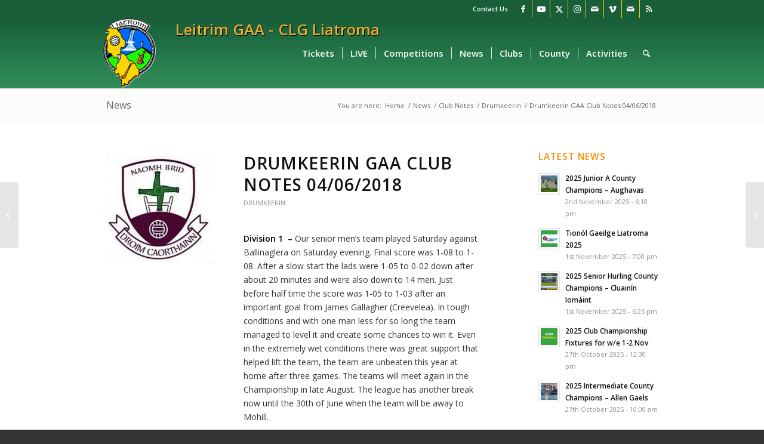

--- FILE ---
content_type: text/html; charset=UTF-8
request_url: https://www.leitrimgaa.ie/2018/06/drumkeerin-gaa-club-notes-04-06-2018/
body_size: 199282
content:
<!DOCTYPE html>
<html lang="en-GB" id="html" class="html_stretched responsive av-preloader-disabled  html_header_top html_logo_left html_main_nav_header html_menu_right html_large html_header_sticky html_header_shrinking html_header_topbar_active html_mobile_menu_phone html_header_searchicon html_content_align_center html_header_unstick_top_disabled html_header_stretch_disabled html_minimal_header html_minimal_header_shadow html_elegant-blog html_modern-blog html_av-submenu-hidden html_av-submenu-display-click html_av-overlay-side html_av-overlay-side-minimal html_av-submenu-clone html_entry_id_9293 av-cookies-no-cookie-consent av-no-preview av-default-lightbox html_text_menu_active av-mobile-menu-switch-default">
<head>
<meta charset="UTF-8" />
<meta name="robots" content="index, follow" />


<!-- mobile setting -->
<meta name="viewport" content="width=device-width, initial-scale=1">

<!-- Scripts/CSS and wp_head hook -->
<title>Drumkeerin GAA Club Notes 04/06/2018 &#8211; » Leitrim GAA &#8211; CLG Liatroma</title>
<meta name='robots' content='max-image-preview:large' />
		<style>img:is([sizes="auto" i], [sizes^="auto," i]) { contain-intrinsic-size: 3000px 1500px }</style>
		<link rel='dns-prefetch' href='//cc.cdn.civiccomputing.com' />
<link rel='dns-prefetch' href='//www.googletagmanager.com' />
<link rel='dns-prefetch' href='//cdnjs.cloudflare.com' />
<link rel='dns-prefetch' href='//use.fontawesome.com' />
<link rel="alternate" type="application/rss+xml" title="» Leitrim GAA - CLG Liatroma &raquo; Feed" href="https://www.leitrimgaa.ie/feed/" />
		<style>
			.lazyload,
			.lazyloading {
				max-width: 100%;
			}
		</style>
				<!-- This site uses the Google Analytics by ExactMetrics plugin v8.9.0 - Using Analytics tracking - https://www.exactmetrics.com/ -->
							<script src="//www.googletagmanager.com/gtag/js?id=G-DTL1V8W4R9"  data-cfasync="false" data-wpfc-render="false" type="text/javascript" async></script>
			<script data-cfasync="false" data-wpfc-render="false" type="text/javascript">
				var em_version = '8.9.0';
				var em_track_user = true;
				var em_no_track_reason = '';
								var ExactMetricsDefaultLocations = {"page_location":"https:\/\/www.leitrimgaa.ie\/2018\/06\/drumkeerin-gaa-club-notes-04-06-2018\/"};
								if ( typeof ExactMetricsPrivacyGuardFilter === 'function' ) {
					var ExactMetricsLocations = (typeof ExactMetricsExcludeQuery === 'object') ? ExactMetricsPrivacyGuardFilter( ExactMetricsExcludeQuery ) : ExactMetricsPrivacyGuardFilter( ExactMetricsDefaultLocations );
				} else {
					var ExactMetricsLocations = (typeof ExactMetricsExcludeQuery === 'object') ? ExactMetricsExcludeQuery : ExactMetricsDefaultLocations;
				}

								var disableStrs = [
										'ga-disable-G-DTL1V8W4R9',
									];

				/* Function to detect opted out users */
				function __gtagTrackerIsOptedOut() {
					for (var index = 0; index < disableStrs.length; index++) {
						if (document.cookie.indexOf(disableStrs[index] + '=true') > -1) {
							return true;
						}
					}

					return false;
				}

				/* Disable tracking if the opt-out cookie exists. */
				if (__gtagTrackerIsOptedOut()) {
					for (var index = 0; index < disableStrs.length; index++) {
						window[disableStrs[index]] = true;
					}
				}

				/* Opt-out function */
				function __gtagTrackerOptout() {
					for (var index = 0; index < disableStrs.length; index++) {
						document.cookie = disableStrs[index] + '=true; expires=Thu, 31 Dec 2099 23:59:59 UTC; path=/';
						window[disableStrs[index]] = true;
					}
				}

				if ('undefined' === typeof gaOptout) {
					function gaOptout() {
						__gtagTrackerOptout();
					}
				}
								window.dataLayer = window.dataLayer || [];

				window.ExactMetricsDualTracker = {
					helpers: {},
					trackers: {},
				};
				if (em_track_user) {
					function __gtagDataLayer() {
						dataLayer.push(arguments);
					}

					function __gtagTracker(type, name, parameters) {
						if (!parameters) {
							parameters = {};
						}

						if (parameters.send_to) {
							__gtagDataLayer.apply(null, arguments);
							return;
						}

						if (type === 'event') {
														parameters.send_to = exactmetrics_frontend.v4_id;
							var hookName = name;
							if (typeof parameters['event_category'] !== 'undefined') {
								hookName = parameters['event_category'] + ':' + name;
							}

							if (typeof ExactMetricsDualTracker.trackers[hookName] !== 'undefined') {
								ExactMetricsDualTracker.trackers[hookName](parameters);
							} else {
								__gtagDataLayer('event', name, parameters);
							}
							
						} else {
							__gtagDataLayer.apply(null, arguments);
						}
					}

					__gtagTracker('js', new Date());
					__gtagTracker('set', {
						'developer_id.dNDMyYj': true,
											});
					if ( ExactMetricsLocations.page_location ) {
						__gtagTracker('set', ExactMetricsLocations);
					}
										__gtagTracker('config', 'G-DTL1V8W4R9', {"forceSSL":"true"} );
										window.gtag = __gtagTracker;										(function () {
						/* https://developers.google.com/analytics/devguides/collection/analyticsjs/ */
						/* ga and __gaTracker compatibility shim. */
						var noopfn = function () {
							return null;
						};
						var newtracker = function () {
							return new Tracker();
						};
						var Tracker = function () {
							return null;
						};
						var p = Tracker.prototype;
						p.get = noopfn;
						p.set = noopfn;
						p.send = function () {
							var args = Array.prototype.slice.call(arguments);
							args.unshift('send');
							__gaTracker.apply(null, args);
						};
						var __gaTracker = function () {
							var len = arguments.length;
							if (len === 0) {
								return;
							}
							var f = arguments[len - 1];
							if (typeof f !== 'object' || f === null || typeof f.hitCallback !== 'function') {
								if ('send' === arguments[0]) {
									var hitConverted, hitObject = false, action;
									if ('event' === arguments[1]) {
										if ('undefined' !== typeof arguments[3]) {
											hitObject = {
												'eventAction': arguments[3],
												'eventCategory': arguments[2],
												'eventLabel': arguments[4],
												'value': arguments[5] ? arguments[5] : 1,
											}
										}
									}
									if ('pageview' === arguments[1]) {
										if ('undefined' !== typeof arguments[2]) {
											hitObject = {
												'eventAction': 'page_view',
												'page_path': arguments[2],
											}
										}
									}
									if (typeof arguments[2] === 'object') {
										hitObject = arguments[2];
									}
									if (typeof arguments[5] === 'object') {
										Object.assign(hitObject, arguments[5]);
									}
									if ('undefined' !== typeof arguments[1].hitType) {
										hitObject = arguments[1];
										if ('pageview' === hitObject.hitType) {
											hitObject.eventAction = 'page_view';
										}
									}
									if (hitObject) {
										action = 'timing' === arguments[1].hitType ? 'timing_complete' : hitObject.eventAction;
										hitConverted = mapArgs(hitObject);
										__gtagTracker('event', action, hitConverted);
									}
								}
								return;
							}

							function mapArgs(args) {
								var arg, hit = {};
								var gaMap = {
									'eventCategory': 'event_category',
									'eventAction': 'event_action',
									'eventLabel': 'event_label',
									'eventValue': 'event_value',
									'nonInteraction': 'non_interaction',
									'timingCategory': 'event_category',
									'timingVar': 'name',
									'timingValue': 'value',
									'timingLabel': 'event_label',
									'page': 'page_path',
									'location': 'page_location',
									'title': 'page_title',
									'referrer' : 'page_referrer',
								};
								for (arg in args) {
																		if (!(!args.hasOwnProperty(arg) || !gaMap.hasOwnProperty(arg))) {
										hit[gaMap[arg]] = args[arg];
									} else {
										hit[arg] = args[arg];
									}
								}
								return hit;
							}

							try {
								f.hitCallback();
							} catch (ex) {
							}
						};
						__gaTracker.create = newtracker;
						__gaTracker.getByName = newtracker;
						__gaTracker.getAll = function () {
							return [];
						};
						__gaTracker.remove = noopfn;
						__gaTracker.loaded = true;
						window['__gaTracker'] = __gaTracker;
					})();
									} else {
										console.log("");
					(function () {
						function __gtagTracker() {
							return null;
						}

						window['__gtagTracker'] = __gtagTracker;
						window['gtag'] = __gtagTracker;
					})();
									}
			</script>
			
							<!-- / Google Analytics by ExactMetrics -->
		
<!-- google webfont font replacement -->

			<script type='text/javascript'>

				(function() {

					/*	check if webfonts are disabled by user setting via cookie - or user must opt in.	*/
					var html = document.getElementsByTagName('html')[0];
					var cookie_check = html.className.indexOf('av-cookies-needs-opt-in') >= 0 || html.className.indexOf('av-cookies-can-opt-out') >= 0;
					var allow_continue = true;
					var silent_accept_cookie = html.className.indexOf('av-cookies-user-silent-accept') >= 0;

					if( cookie_check && ! silent_accept_cookie )
					{
						if( ! document.cookie.match(/aviaCookieConsent/) || html.className.indexOf('av-cookies-session-refused') >= 0 )
						{
							allow_continue = false;
						}
						else
						{
							if( ! document.cookie.match(/aviaPrivacyRefuseCookiesHideBar/) )
							{
								allow_continue = false;
							}
							else if( ! document.cookie.match(/aviaPrivacyEssentialCookiesEnabled/) )
							{
								allow_continue = false;
							}
							else if( document.cookie.match(/aviaPrivacyGoogleWebfontsDisabled/) )
							{
								allow_continue = false;
							}
						}
					}

					if( allow_continue )
					{
						var f = document.createElement('link');

						f.type 	= 'text/css';
						f.rel 	= 'stylesheet';
						f.href 	= 'https://fonts.googleapis.com/css?family=Open+Sans:400,600&display=auto';
						f.id 	= 'avia-google-webfont';

						document.getElementsByTagName('head')[0].appendChild(f);
					}
				})();

			</script>
			<script type="text/javascript">
/* <![CDATA[ */
window._wpemojiSettings = {"baseUrl":"https:\/\/s.w.org\/images\/core\/emoji\/15.0.3\/72x72\/","ext":".png","svgUrl":"https:\/\/s.w.org\/images\/core\/emoji\/15.0.3\/svg\/","svgExt":".svg","source":{"concatemoji":"https:\/\/www.leitrimgaa.ie\/wp-includes\/js\/wp-emoji-release.min.js?ver=6.5.7"}};
/*! This file is auto-generated */
!function(i,n){var o,s,e;function c(e){try{var t={supportTests:e,timestamp:(new Date).valueOf()};sessionStorage.setItem(o,JSON.stringify(t))}catch(e){}}function p(e,t,n){e.clearRect(0,0,e.canvas.width,e.canvas.height),e.fillText(t,0,0);var t=new Uint32Array(e.getImageData(0,0,e.canvas.width,e.canvas.height).data),r=(e.clearRect(0,0,e.canvas.width,e.canvas.height),e.fillText(n,0,0),new Uint32Array(e.getImageData(0,0,e.canvas.width,e.canvas.height).data));return t.every(function(e,t){return e===r[t]})}function u(e,t,n){switch(t){case"flag":return n(e,"\ud83c\udff3\ufe0f\u200d\u26a7\ufe0f","\ud83c\udff3\ufe0f\u200b\u26a7\ufe0f")?!1:!n(e,"\ud83c\uddfa\ud83c\uddf3","\ud83c\uddfa\u200b\ud83c\uddf3")&&!n(e,"\ud83c\udff4\udb40\udc67\udb40\udc62\udb40\udc65\udb40\udc6e\udb40\udc67\udb40\udc7f","\ud83c\udff4\u200b\udb40\udc67\u200b\udb40\udc62\u200b\udb40\udc65\u200b\udb40\udc6e\u200b\udb40\udc67\u200b\udb40\udc7f");case"emoji":return!n(e,"\ud83d\udc26\u200d\u2b1b","\ud83d\udc26\u200b\u2b1b")}return!1}function f(e,t,n){var r="undefined"!=typeof WorkerGlobalScope&&self instanceof WorkerGlobalScope?new OffscreenCanvas(300,150):i.createElement("canvas"),a=r.getContext("2d",{willReadFrequently:!0}),o=(a.textBaseline="top",a.font="600 32px Arial",{});return e.forEach(function(e){o[e]=t(a,e,n)}),o}function t(e){var t=i.createElement("script");t.src=e,t.defer=!0,i.head.appendChild(t)}"undefined"!=typeof Promise&&(o="wpEmojiSettingsSupports",s=["flag","emoji"],n.supports={everything:!0,everythingExceptFlag:!0},e=new Promise(function(e){i.addEventListener("DOMContentLoaded",e,{once:!0})}),new Promise(function(t){var n=function(){try{var e=JSON.parse(sessionStorage.getItem(o));if("object"==typeof e&&"number"==typeof e.timestamp&&(new Date).valueOf()<e.timestamp+604800&&"object"==typeof e.supportTests)return e.supportTests}catch(e){}return null}();if(!n){if("undefined"!=typeof Worker&&"undefined"!=typeof OffscreenCanvas&&"undefined"!=typeof URL&&URL.createObjectURL&&"undefined"!=typeof Blob)try{var e="postMessage("+f.toString()+"("+[JSON.stringify(s),u.toString(),p.toString()].join(",")+"));",r=new Blob([e],{type:"text/javascript"}),a=new Worker(URL.createObjectURL(r),{name:"wpTestEmojiSupports"});return void(a.onmessage=function(e){c(n=e.data),a.terminate(),t(n)})}catch(e){}c(n=f(s,u,p))}t(n)}).then(function(e){for(var t in e)n.supports[t]=e[t],n.supports.everything=n.supports.everything&&n.supports[t],"flag"!==t&&(n.supports.everythingExceptFlag=n.supports.everythingExceptFlag&&n.supports[t]);n.supports.everythingExceptFlag=n.supports.everythingExceptFlag&&!n.supports.flag,n.DOMReady=!1,n.readyCallback=function(){n.DOMReady=!0}}).then(function(){return e}).then(function(){var e;n.supports.everything||(n.readyCallback(),(e=n.source||{}).concatemoji?t(e.concatemoji):e.wpemoji&&e.twemoji&&(t(e.twemoji),t(e.wpemoji)))}))}((window,document),window._wpemojiSettings);
/* ]]> */
</script>
<link rel='stylesheet' id='avia-grid-css' href='https://www.leitrimgaa.ie/wp-content/themes/enfold/css/grid.css?ver=7.1' type='text/css' media='all' />
<link rel='stylesheet' id='avia-base-css' href='https://www.leitrimgaa.ie/wp-content/themes/enfold/css/base.css?ver=7.1' type='text/css' media='all' />
<link rel='stylesheet' id='avia-layout-css' href='https://www.leitrimgaa.ie/wp-content/themes/enfold/css/layout.css?ver=7.1' type='text/css' media='all' />
<link rel='stylesheet' id='avia-module-audioplayer-css' href='https://www.leitrimgaa.ie/wp-content/themes/enfold/config-templatebuilder/avia-shortcodes/audio-player/audio-player.css?ver=7.1' type='text/css' media='all' />
<link rel='stylesheet' id='avia-module-blog-css' href='https://www.leitrimgaa.ie/wp-content/themes/enfold/config-templatebuilder/avia-shortcodes/blog/blog.css?ver=7.1' type='text/css' media='all' />
<link rel='stylesheet' id='avia-module-postslider-css' href='https://www.leitrimgaa.ie/wp-content/themes/enfold/config-templatebuilder/avia-shortcodes/postslider/postslider.css?ver=7.1' type='text/css' media='all' />
<link rel='stylesheet' id='avia-module-button-css' href='https://www.leitrimgaa.ie/wp-content/themes/enfold/config-templatebuilder/avia-shortcodes/buttons/buttons.css?ver=7.1' type='text/css' media='all' />
<link rel='stylesheet' id='avia-module-buttonrow-css' href='https://www.leitrimgaa.ie/wp-content/themes/enfold/config-templatebuilder/avia-shortcodes/buttonrow/buttonrow.css?ver=7.1' type='text/css' media='all' />
<link rel='stylesheet' id='avia-module-button-fullwidth-css' href='https://www.leitrimgaa.ie/wp-content/themes/enfold/config-templatebuilder/avia-shortcodes/buttons_fullwidth/buttons_fullwidth.css?ver=7.1' type='text/css' media='all' />
<link rel='stylesheet' id='avia-module-catalogue-css' href='https://www.leitrimgaa.ie/wp-content/themes/enfold/config-templatebuilder/avia-shortcodes/catalogue/catalogue.css?ver=7.1' type='text/css' media='all' />
<link rel='stylesheet' id='avia-module-comments-css' href='https://www.leitrimgaa.ie/wp-content/themes/enfold/config-templatebuilder/avia-shortcodes/comments/comments.css?ver=7.1' type='text/css' media='all' />
<link rel='stylesheet' id='avia-module-contact-css' href='https://www.leitrimgaa.ie/wp-content/themes/enfold/config-templatebuilder/avia-shortcodes/contact/contact.css?ver=7.1' type='text/css' media='all' />
<link rel='stylesheet' id='avia-module-slideshow-css' href='https://www.leitrimgaa.ie/wp-content/themes/enfold/config-templatebuilder/avia-shortcodes/slideshow/slideshow.css?ver=7.1' type='text/css' media='all' />
<link rel='stylesheet' id='avia-module-slideshow-contentpartner-css' href='https://www.leitrimgaa.ie/wp-content/themes/enfold/config-templatebuilder/avia-shortcodes/contentslider/contentslider.css?ver=7.1' type='text/css' media='all' />
<link rel='stylesheet' id='avia-module-countdown-css' href='https://www.leitrimgaa.ie/wp-content/themes/enfold/config-templatebuilder/avia-shortcodes/countdown/countdown.css?ver=7.1' type='text/css' media='all' />
<link rel='stylesheet' id='avia-module-dynamic-field-css' href='https://www.leitrimgaa.ie/wp-content/themes/enfold/config-templatebuilder/avia-shortcodes/dynamic_field/dynamic_field.css?ver=7.1' type='text/css' media='all' />
<link rel='stylesheet' id='avia-module-gallery-css' href='https://www.leitrimgaa.ie/wp-content/themes/enfold/config-templatebuilder/avia-shortcodes/gallery/gallery.css?ver=7.1' type='text/css' media='all' />
<link rel='stylesheet' id='avia-module-gallery-hor-css' href='https://www.leitrimgaa.ie/wp-content/themes/enfold/config-templatebuilder/avia-shortcodes/gallery_horizontal/gallery_horizontal.css?ver=7.1' type='text/css' media='all' />
<link rel='stylesheet' id='avia-module-maps-css' href='https://www.leitrimgaa.ie/wp-content/themes/enfold/config-templatebuilder/avia-shortcodes/google_maps/google_maps.css?ver=7.1' type='text/css' media='all' />
<link rel='stylesheet' id='avia-module-gridrow-css' href='https://www.leitrimgaa.ie/wp-content/themes/enfold/config-templatebuilder/avia-shortcodes/grid_row/grid_row.css?ver=7.1' type='text/css' media='all' />
<link rel='stylesheet' id='avia-module-heading-css' href='https://www.leitrimgaa.ie/wp-content/themes/enfold/config-templatebuilder/avia-shortcodes/heading/heading.css?ver=7.1' type='text/css' media='all' />
<link rel='stylesheet' id='avia-module-rotator-css' href='https://www.leitrimgaa.ie/wp-content/themes/enfold/config-templatebuilder/avia-shortcodes/headline_rotator/headline_rotator.css?ver=7.1' type='text/css' media='all' />
<link rel='stylesheet' id='avia-module-hr-css' href='https://www.leitrimgaa.ie/wp-content/themes/enfold/config-templatebuilder/avia-shortcodes/hr/hr.css?ver=7.1' type='text/css' media='all' />
<link rel='stylesheet' id='avia-module-icon-css' href='https://www.leitrimgaa.ie/wp-content/themes/enfold/config-templatebuilder/avia-shortcodes/icon/icon.css?ver=7.1' type='text/css' media='all' />
<link rel='stylesheet' id='avia-module-icon-circles-css' href='https://www.leitrimgaa.ie/wp-content/themes/enfold/config-templatebuilder/avia-shortcodes/icon_circles/icon_circles.css?ver=7.1' type='text/css' media='all' />
<link rel='stylesheet' id='avia-module-iconbox-css' href='https://www.leitrimgaa.ie/wp-content/themes/enfold/config-templatebuilder/avia-shortcodes/iconbox/iconbox.css?ver=7.1' type='text/css' media='all' />
<link rel='stylesheet' id='avia-module-icongrid-css' href='https://www.leitrimgaa.ie/wp-content/themes/enfold/config-templatebuilder/avia-shortcodes/icongrid/icongrid.css?ver=7.1' type='text/css' media='all' />
<link rel='stylesheet' id='avia-module-iconlist-css' href='https://www.leitrimgaa.ie/wp-content/themes/enfold/config-templatebuilder/avia-shortcodes/iconlist/iconlist.css?ver=7.1' type='text/css' media='all' />
<link rel='stylesheet' id='avia-module-image-css' href='https://www.leitrimgaa.ie/wp-content/themes/enfold/config-templatebuilder/avia-shortcodes/image/image.css?ver=7.1' type='text/css' media='all' />
<link rel='stylesheet' id='avia-module-image-diff-css' href='https://www.leitrimgaa.ie/wp-content/themes/enfold/config-templatebuilder/avia-shortcodes/image_diff/image_diff.css?ver=7.1' type='text/css' media='all' />
<link rel='stylesheet' id='avia-module-hotspot-css' href='https://www.leitrimgaa.ie/wp-content/themes/enfold/config-templatebuilder/avia-shortcodes/image_hotspots/image_hotspots.css?ver=7.1' type='text/css' media='all' />
<link rel='stylesheet' id='avia-module-sc-lottie-animation-css' href='https://www.leitrimgaa.ie/wp-content/themes/enfold/config-templatebuilder/avia-shortcodes/lottie_animation/lottie_animation.css?ver=7.1' type='text/css' media='all' />
<link rel='stylesheet' id='avia-module-magazine-css' href='https://www.leitrimgaa.ie/wp-content/themes/enfold/config-templatebuilder/avia-shortcodes/magazine/magazine.css?ver=7.1' type='text/css' media='all' />
<link rel='stylesheet' id='avia-module-masonry-css' href='https://www.leitrimgaa.ie/wp-content/themes/enfold/config-templatebuilder/avia-shortcodes/masonry_entries/masonry_entries.css?ver=7.1' type='text/css' media='all' />
<link rel='stylesheet' id='avia-siteloader-css' href='https://www.leitrimgaa.ie/wp-content/themes/enfold/css/avia-snippet-site-preloader.css?ver=7.1' type='text/css' media='all' />
<link rel='stylesheet' id='avia-module-menu-css' href='https://www.leitrimgaa.ie/wp-content/themes/enfold/config-templatebuilder/avia-shortcodes/menu/menu.css?ver=7.1' type='text/css' media='all' />
<link rel='stylesheet' id='avia-module-notification-css' href='https://www.leitrimgaa.ie/wp-content/themes/enfold/config-templatebuilder/avia-shortcodes/notification/notification.css?ver=7.1' type='text/css' media='all' />
<link rel='stylesheet' id='avia-module-numbers-css' href='https://www.leitrimgaa.ie/wp-content/themes/enfold/config-templatebuilder/avia-shortcodes/numbers/numbers.css?ver=7.1' type='text/css' media='all' />
<link rel='stylesheet' id='avia-module-portfolio-css' href='https://www.leitrimgaa.ie/wp-content/themes/enfold/config-templatebuilder/avia-shortcodes/portfolio/portfolio.css?ver=7.1' type='text/css' media='all' />
<link rel='stylesheet' id='avia-module-post-metadata-css' href='https://www.leitrimgaa.ie/wp-content/themes/enfold/config-templatebuilder/avia-shortcodes/post_metadata/post_metadata.css?ver=7.1' type='text/css' media='all' />
<link rel='stylesheet' id='avia-module-progress-bar-css' href='https://www.leitrimgaa.ie/wp-content/themes/enfold/config-templatebuilder/avia-shortcodes/progressbar/progressbar.css?ver=7.1' type='text/css' media='all' />
<link rel='stylesheet' id='avia-module-promobox-css' href='https://www.leitrimgaa.ie/wp-content/themes/enfold/config-templatebuilder/avia-shortcodes/promobox/promobox.css?ver=7.1' type='text/css' media='all' />
<link rel='stylesheet' id='avia-sc-search-css' href='https://www.leitrimgaa.ie/wp-content/themes/enfold/config-templatebuilder/avia-shortcodes/search/search.css?ver=7.1' type='text/css' media='all' />
<link rel='stylesheet' id='avia-module-slideshow-accordion-css' href='https://www.leitrimgaa.ie/wp-content/themes/enfold/config-templatebuilder/avia-shortcodes/slideshow_accordion/slideshow_accordion.css?ver=7.1' type='text/css' media='all' />
<link rel='stylesheet' id='avia-module-slideshow-feature-image-css' href='https://www.leitrimgaa.ie/wp-content/themes/enfold/config-templatebuilder/avia-shortcodes/slideshow_feature_image/slideshow_feature_image.css?ver=7.1' type='text/css' media='all' />
<link rel='stylesheet' id='avia-module-slideshow-fullsize-css' href='https://www.leitrimgaa.ie/wp-content/themes/enfold/config-templatebuilder/avia-shortcodes/slideshow_fullsize/slideshow_fullsize.css?ver=7.1' type='text/css' media='all' />
<link rel='stylesheet' id='avia-module-slideshow-fullscreen-css' href='https://www.leitrimgaa.ie/wp-content/themes/enfold/config-templatebuilder/avia-shortcodes/slideshow_fullscreen/slideshow_fullscreen.css?ver=7.1' type='text/css' media='all' />
<link rel='stylesheet' id='avia-module-slideshow-ls-css' href='https://www.leitrimgaa.ie/wp-content/themes/enfold/config-templatebuilder/avia-shortcodes/slideshow_layerslider/slideshow_layerslider.css?ver=7.1' type='text/css' media='all' />
<link rel='stylesheet' id='avia-module-social-css' href='https://www.leitrimgaa.ie/wp-content/themes/enfold/config-templatebuilder/avia-shortcodes/social_share/social_share.css?ver=7.1' type='text/css' media='all' />
<link rel='stylesheet' id='avia-module-tabsection-css' href='https://www.leitrimgaa.ie/wp-content/themes/enfold/config-templatebuilder/avia-shortcodes/tab_section/tab_section.css?ver=7.1' type='text/css' media='all' />
<link rel='stylesheet' id='avia-module-table-css' href='https://www.leitrimgaa.ie/wp-content/themes/enfold/config-templatebuilder/avia-shortcodes/table/table.css?ver=7.1' type='text/css' media='all' />
<link rel='stylesheet' id='avia-module-tabs-css' href='https://www.leitrimgaa.ie/wp-content/themes/enfold/config-templatebuilder/avia-shortcodes/tabs/tabs.css?ver=7.1' type='text/css' media='all' />
<link rel='stylesheet' id='avia-module-team-css' href='https://www.leitrimgaa.ie/wp-content/themes/enfold/config-templatebuilder/avia-shortcodes/team/team.css?ver=7.1' type='text/css' media='all' />
<link rel='stylesheet' id='avia-module-testimonials-css' href='https://www.leitrimgaa.ie/wp-content/themes/enfold/config-templatebuilder/avia-shortcodes/testimonials/testimonials.css?ver=7.1' type='text/css' media='all' />
<link rel='stylesheet' id='avia-module-timeline-css' href='https://www.leitrimgaa.ie/wp-content/themes/enfold/config-templatebuilder/avia-shortcodes/timeline/timeline.css?ver=7.1' type='text/css' media='all' />
<link rel='stylesheet' id='avia-module-toggles-css' href='https://www.leitrimgaa.ie/wp-content/themes/enfold/config-templatebuilder/avia-shortcodes/toggles/toggles.css?ver=7.1' type='text/css' media='all' />
<link rel='stylesheet' id='avia-module-video-css' href='https://www.leitrimgaa.ie/wp-content/themes/enfold/config-templatebuilder/avia-shortcodes/video/video.css?ver=7.1' type='text/css' media='all' />
<link rel='stylesheet' id='sbi_styles-css' href='https://www.leitrimgaa.ie/wp-content/plugins/instagram-feed/css/sbi-styles.min.css?ver=6.9.1' type='text/css' media='all' />
<style id='wp-emoji-styles-inline-css' type='text/css'>

	img.wp-smiley, img.emoji {
		display: inline !important;
		border: none !important;
		box-shadow: none !important;
		height: 1em !important;
		width: 1em !important;
		margin: 0 0.07em !important;
		vertical-align: -0.1em !important;
		background: none !important;
		padding: 0 !important;
	}
</style>
<link rel='stylesheet' id='wp-block-library-css' href='https://www.leitrimgaa.ie/wp-includes/css/dist/block-library/style.min.css?ver=6.5.7' type='text/css' media='all' />
<style id='feedzy-rss-feeds-loop-style-inline-css' type='text/css'>
.wp-block-feedzy-rss-feeds-loop{display:grid;gap:24px;grid-template-columns:repeat(1,1fr)}@media(min-width:782px){.wp-block-feedzy-rss-feeds-loop.feedzy-loop-columns-2,.wp-block-feedzy-rss-feeds-loop.feedzy-loop-columns-3,.wp-block-feedzy-rss-feeds-loop.feedzy-loop-columns-4,.wp-block-feedzy-rss-feeds-loop.feedzy-loop-columns-5{grid-template-columns:repeat(2,1fr)}}@media(min-width:960px){.wp-block-feedzy-rss-feeds-loop.feedzy-loop-columns-2{grid-template-columns:repeat(2,1fr)}.wp-block-feedzy-rss-feeds-loop.feedzy-loop-columns-3{grid-template-columns:repeat(3,1fr)}.wp-block-feedzy-rss-feeds-loop.feedzy-loop-columns-4{grid-template-columns:repeat(4,1fr)}.wp-block-feedzy-rss-feeds-loop.feedzy-loop-columns-5{grid-template-columns:repeat(5,1fr)}}.wp-block-feedzy-rss-feeds-loop .wp-block-image.is-style-rounded img{border-radius:9999px}.wp-block-feedzy-rss-feeds-loop .wp-block-image:has(:is(img:not([src]),img[src=""])){display:none}

</style>
<style id='global-styles-inline-css' type='text/css'>
body{--wp--preset--color--black: #000000;--wp--preset--color--cyan-bluish-gray: #abb8c3;--wp--preset--color--white: #ffffff;--wp--preset--color--pale-pink: #f78da7;--wp--preset--color--vivid-red: #cf2e2e;--wp--preset--color--luminous-vivid-orange: #ff6900;--wp--preset--color--luminous-vivid-amber: #fcb900;--wp--preset--color--light-green-cyan: #7bdcb5;--wp--preset--color--vivid-green-cyan: #00d084;--wp--preset--color--pale-cyan-blue: #8ed1fc;--wp--preset--color--vivid-cyan-blue: #0693e3;--wp--preset--color--vivid-purple: #9b51e0;--wp--preset--color--metallic-red: #b02b2c;--wp--preset--color--maximum-yellow-red: #edae44;--wp--preset--color--yellow-sun: #eeee22;--wp--preset--color--palm-leaf: #83a846;--wp--preset--color--aero: #7bb0e7;--wp--preset--color--old-lavender: #745f7e;--wp--preset--color--steel-teal: #5f8789;--wp--preset--color--raspberry-pink: #d65799;--wp--preset--color--medium-turquoise: #4ecac2;--wp--preset--gradient--vivid-cyan-blue-to-vivid-purple: linear-gradient(135deg,rgba(6,147,227,1) 0%,rgb(155,81,224) 100%);--wp--preset--gradient--light-green-cyan-to-vivid-green-cyan: linear-gradient(135deg,rgb(122,220,180) 0%,rgb(0,208,130) 100%);--wp--preset--gradient--luminous-vivid-amber-to-luminous-vivid-orange: linear-gradient(135deg,rgba(252,185,0,1) 0%,rgba(255,105,0,1) 100%);--wp--preset--gradient--luminous-vivid-orange-to-vivid-red: linear-gradient(135deg,rgba(255,105,0,1) 0%,rgb(207,46,46) 100%);--wp--preset--gradient--very-light-gray-to-cyan-bluish-gray: linear-gradient(135deg,rgb(238,238,238) 0%,rgb(169,184,195) 100%);--wp--preset--gradient--cool-to-warm-spectrum: linear-gradient(135deg,rgb(74,234,220) 0%,rgb(151,120,209) 20%,rgb(207,42,186) 40%,rgb(238,44,130) 60%,rgb(251,105,98) 80%,rgb(254,248,76) 100%);--wp--preset--gradient--blush-light-purple: linear-gradient(135deg,rgb(255,206,236) 0%,rgb(152,150,240) 100%);--wp--preset--gradient--blush-bordeaux: linear-gradient(135deg,rgb(254,205,165) 0%,rgb(254,45,45) 50%,rgb(107,0,62) 100%);--wp--preset--gradient--luminous-dusk: linear-gradient(135deg,rgb(255,203,112) 0%,rgb(199,81,192) 50%,rgb(65,88,208) 100%);--wp--preset--gradient--pale-ocean: linear-gradient(135deg,rgb(255,245,203) 0%,rgb(182,227,212) 50%,rgb(51,167,181) 100%);--wp--preset--gradient--electric-grass: linear-gradient(135deg,rgb(202,248,128) 0%,rgb(113,206,126) 100%);--wp--preset--gradient--midnight: linear-gradient(135deg,rgb(2,3,129) 0%,rgb(40,116,252) 100%);--wp--preset--font-size--small: 1rem;--wp--preset--font-size--medium: 1.125rem;--wp--preset--font-size--large: 1.75rem;--wp--preset--font-size--x-large: clamp(1.75rem, 3vw, 2.25rem);--wp--preset--spacing--20: 0.44rem;--wp--preset--spacing--30: 0.67rem;--wp--preset--spacing--40: 1rem;--wp--preset--spacing--50: 1.5rem;--wp--preset--spacing--60: 2.25rem;--wp--preset--spacing--70: 3.38rem;--wp--preset--spacing--80: 5.06rem;--wp--preset--shadow--natural: 6px 6px 9px rgba(0, 0, 0, 0.2);--wp--preset--shadow--deep: 12px 12px 50px rgba(0, 0, 0, 0.4);--wp--preset--shadow--sharp: 6px 6px 0px rgba(0, 0, 0, 0.2);--wp--preset--shadow--outlined: 6px 6px 0px -3px rgba(255, 255, 255, 1), 6px 6px rgba(0, 0, 0, 1);--wp--preset--shadow--crisp: 6px 6px 0px rgba(0, 0, 0, 1);}body { margin: 0;--wp--style--global--content-size: 800px;--wp--style--global--wide-size: 1130px; }.wp-site-blocks > .alignleft { float: left; margin-right: 2em; }.wp-site-blocks > .alignright { float: right; margin-left: 2em; }.wp-site-blocks > .aligncenter { justify-content: center; margin-left: auto; margin-right: auto; }:where(.is-layout-flex){gap: 0.5em;}:where(.is-layout-grid){gap: 0.5em;}body .is-layout-flow > .alignleft{float: left;margin-inline-start: 0;margin-inline-end: 2em;}body .is-layout-flow > .alignright{float: right;margin-inline-start: 2em;margin-inline-end: 0;}body .is-layout-flow > .aligncenter{margin-left: auto !important;margin-right: auto !important;}body .is-layout-constrained > .alignleft{float: left;margin-inline-start: 0;margin-inline-end: 2em;}body .is-layout-constrained > .alignright{float: right;margin-inline-start: 2em;margin-inline-end: 0;}body .is-layout-constrained > .aligncenter{margin-left: auto !important;margin-right: auto !important;}body .is-layout-constrained > :where(:not(.alignleft):not(.alignright):not(.alignfull)){max-width: var(--wp--style--global--content-size);margin-left: auto !important;margin-right: auto !important;}body .is-layout-constrained > .alignwide{max-width: var(--wp--style--global--wide-size);}body .is-layout-flex{display: flex;}body .is-layout-flex{flex-wrap: wrap;align-items: center;}body .is-layout-flex > *{margin: 0;}body .is-layout-grid{display: grid;}body .is-layout-grid > *{margin: 0;}body{padding-top: 0px;padding-right: 0px;padding-bottom: 0px;padding-left: 0px;}a:where(:not(.wp-element-button)){text-decoration: underline;}.wp-element-button, .wp-block-button__link{background-color: #32373c;border-width: 0;color: #fff;font-family: inherit;font-size: inherit;line-height: inherit;padding: calc(0.667em + 2px) calc(1.333em + 2px);text-decoration: none;}.has-black-color{color: var(--wp--preset--color--black) !important;}.has-cyan-bluish-gray-color{color: var(--wp--preset--color--cyan-bluish-gray) !important;}.has-white-color{color: var(--wp--preset--color--white) !important;}.has-pale-pink-color{color: var(--wp--preset--color--pale-pink) !important;}.has-vivid-red-color{color: var(--wp--preset--color--vivid-red) !important;}.has-luminous-vivid-orange-color{color: var(--wp--preset--color--luminous-vivid-orange) !important;}.has-luminous-vivid-amber-color{color: var(--wp--preset--color--luminous-vivid-amber) !important;}.has-light-green-cyan-color{color: var(--wp--preset--color--light-green-cyan) !important;}.has-vivid-green-cyan-color{color: var(--wp--preset--color--vivid-green-cyan) !important;}.has-pale-cyan-blue-color{color: var(--wp--preset--color--pale-cyan-blue) !important;}.has-vivid-cyan-blue-color{color: var(--wp--preset--color--vivid-cyan-blue) !important;}.has-vivid-purple-color{color: var(--wp--preset--color--vivid-purple) !important;}.has-metallic-red-color{color: var(--wp--preset--color--metallic-red) !important;}.has-maximum-yellow-red-color{color: var(--wp--preset--color--maximum-yellow-red) !important;}.has-yellow-sun-color{color: var(--wp--preset--color--yellow-sun) !important;}.has-palm-leaf-color{color: var(--wp--preset--color--palm-leaf) !important;}.has-aero-color{color: var(--wp--preset--color--aero) !important;}.has-old-lavender-color{color: var(--wp--preset--color--old-lavender) !important;}.has-steel-teal-color{color: var(--wp--preset--color--steel-teal) !important;}.has-raspberry-pink-color{color: var(--wp--preset--color--raspberry-pink) !important;}.has-medium-turquoise-color{color: var(--wp--preset--color--medium-turquoise) !important;}.has-black-background-color{background-color: var(--wp--preset--color--black) !important;}.has-cyan-bluish-gray-background-color{background-color: var(--wp--preset--color--cyan-bluish-gray) !important;}.has-white-background-color{background-color: var(--wp--preset--color--white) !important;}.has-pale-pink-background-color{background-color: var(--wp--preset--color--pale-pink) !important;}.has-vivid-red-background-color{background-color: var(--wp--preset--color--vivid-red) !important;}.has-luminous-vivid-orange-background-color{background-color: var(--wp--preset--color--luminous-vivid-orange) !important;}.has-luminous-vivid-amber-background-color{background-color: var(--wp--preset--color--luminous-vivid-amber) !important;}.has-light-green-cyan-background-color{background-color: var(--wp--preset--color--light-green-cyan) !important;}.has-vivid-green-cyan-background-color{background-color: var(--wp--preset--color--vivid-green-cyan) !important;}.has-pale-cyan-blue-background-color{background-color: var(--wp--preset--color--pale-cyan-blue) !important;}.has-vivid-cyan-blue-background-color{background-color: var(--wp--preset--color--vivid-cyan-blue) !important;}.has-vivid-purple-background-color{background-color: var(--wp--preset--color--vivid-purple) !important;}.has-metallic-red-background-color{background-color: var(--wp--preset--color--metallic-red) !important;}.has-maximum-yellow-red-background-color{background-color: var(--wp--preset--color--maximum-yellow-red) !important;}.has-yellow-sun-background-color{background-color: var(--wp--preset--color--yellow-sun) !important;}.has-palm-leaf-background-color{background-color: var(--wp--preset--color--palm-leaf) !important;}.has-aero-background-color{background-color: var(--wp--preset--color--aero) !important;}.has-old-lavender-background-color{background-color: var(--wp--preset--color--old-lavender) !important;}.has-steel-teal-background-color{background-color: var(--wp--preset--color--steel-teal) !important;}.has-raspberry-pink-background-color{background-color: var(--wp--preset--color--raspberry-pink) !important;}.has-medium-turquoise-background-color{background-color: var(--wp--preset--color--medium-turquoise) !important;}.has-black-border-color{border-color: var(--wp--preset--color--black) !important;}.has-cyan-bluish-gray-border-color{border-color: var(--wp--preset--color--cyan-bluish-gray) !important;}.has-white-border-color{border-color: var(--wp--preset--color--white) !important;}.has-pale-pink-border-color{border-color: var(--wp--preset--color--pale-pink) !important;}.has-vivid-red-border-color{border-color: var(--wp--preset--color--vivid-red) !important;}.has-luminous-vivid-orange-border-color{border-color: var(--wp--preset--color--luminous-vivid-orange) !important;}.has-luminous-vivid-amber-border-color{border-color: var(--wp--preset--color--luminous-vivid-amber) !important;}.has-light-green-cyan-border-color{border-color: var(--wp--preset--color--light-green-cyan) !important;}.has-vivid-green-cyan-border-color{border-color: var(--wp--preset--color--vivid-green-cyan) !important;}.has-pale-cyan-blue-border-color{border-color: var(--wp--preset--color--pale-cyan-blue) !important;}.has-vivid-cyan-blue-border-color{border-color: var(--wp--preset--color--vivid-cyan-blue) !important;}.has-vivid-purple-border-color{border-color: var(--wp--preset--color--vivid-purple) !important;}.has-metallic-red-border-color{border-color: var(--wp--preset--color--metallic-red) !important;}.has-maximum-yellow-red-border-color{border-color: var(--wp--preset--color--maximum-yellow-red) !important;}.has-yellow-sun-border-color{border-color: var(--wp--preset--color--yellow-sun) !important;}.has-palm-leaf-border-color{border-color: var(--wp--preset--color--palm-leaf) !important;}.has-aero-border-color{border-color: var(--wp--preset--color--aero) !important;}.has-old-lavender-border-color{border-color: var(--wp--preset--color--old-lavender) !important;}.has-steel-teal-border-color{border-color: var(--wp--preset--color--steel-teal) !important;}.has-raspberry-pink-border-color{border-color: var(--wp--preset--color--raspberry-pink) !important;}.has-medium-turquoise-border-color{border-color: var(--wp--preset--color--medium-turquoise) !important;}.has-vivid-cyan-blue-to-vivid-purple-gradient-background{background: var(--wp--preset--gradient--vivid-cyan-blue-to-vivid-purple) !important;}.has-light-green-cyan-to-vivid-green-cyan-gradient-background{background: var(--wp--preset--gradient--light-green-cyan-to-vivid-green-cyan) !important;}.has-luminous-vivid-amber-to-luminous-vivid-orange-gradient-background{background: var(--wp--preset--gradient--luminous-vivid-amber-to-luminous-vivid-orange) !important;}.has-luminous-vivid-orange-to-vivid-red-gradient-background{background: var(--wp--preset--gradient--luminous-vivid-orange-to-vivid-red) !important;}.has-very-light-gray-to-cyan-bluish-gray-gradient-background{background: var(--wp--preset--gradient--very-light-gray-to-cyan-bluish-gray) !important;}.has-cool-to-warm-spectrum-gradient-background{background: var(--wp--preset--gradient--cool-to-warm-spectrum) !important;}.has-blush-light-purple-gradient-background{background: var(--wp--preset--gradient--blush-light-purple) !important;}.has-blush-bordeaux-gradient-background{background: var(--wp--preset--gradient--blush-bordeaux) !important;}.has-luminous-dusk-gradient-background{background: var(--wp--preset--gradient--luminous-dusk) !important;}.has-pale-ocean-gradient-background{background: var(--wp--preset--gradient--pale-ocean) !important;}.has-electric-grass-gradient-background{background: var(--wp--preset--gradient--electric-grass) !important;}.has-midnight-gradient-background{background: var(--wp--preset--gradient--midnight) !important;}.has-small-font-size{font-size: var(--wp--preset--font-size--small) !important;}.has-medium-font-size{font-size: var(--wp--preset--font-size--medium) !important;}.has-large-font-size{font-size: var(--wp--preset--font-size--large) !important;}.has-x-large-font-size{font-size: var(--wp--preset--font-size--x-large) !important;}
.wp-block-navigation a:where(:not(.wp-element-button)){color: inherit;}
:where(.wp-block-post-template.is-layout-flex){gap: 1.25em;}:where(.wp-block-post-template.is-layout-grid){gap: 1.25em;}
:where(.wp-block-columns.is-layout-flex){gap: 2em;}:where(.wp-block-columns.is-layout-grid){gap: 2em;}
.wp-block-pullquote{font-size: 1.5em;line-height: 1.6;}
</style>
<link rel='stylesheet' id='arve-css' href='https://www.leitrimgaa.ie/wp-content/plugins/advanced-responsive-video-embedder/build/main.css?ver=755e5bf2bfafc15e7cc1' type='text/css' media='all' />
<link rel='stylesheet' id='wcjp-frontend.css-css' href='https://www.leitrimgaa.ie/wp-content/plugins/custom-css-js-php/assets/css/wcjp-frontend.css?ver=6.5.7' type='text/css' media='all' />
<link rel='stylesheet' id='ctf_styles-css' href='https://www.leitrimgaa.ie/wp-content/plugins/custom-twitter-feeds/css/ctf-styles.min.css?ver=2.3.1' type='text/css' media='all' />
<link rel='stylesheet' id='widgetopts-styles-css' href='https://www.leitrimgaa.ie/wp-content/plugins/widget-options/assets/css/widget-options.css?ver=4.1.3' type='text/css' media='all' />
<link rel='stylesheet' id='cff-css' href='https://www.leitrimgaa.ie/wp-content/plugins/custom-facebook-feed-pro/assets/css/cff-style.min.css?ver=4.7.4' type='text/css' media='all' />
<link rel='stylesheet' id='fa6-css' href='https://cdnjs.cloudflare.com/ajax/libs/font-awesome/6.5.2/css/all.min.css?ver=6.5.2' type='text/css' media='all' />
<link rel='stylesheet' id='servasport-child-style-css' href='https://www.leitrimgaa.ie/wp-content/themes/enfold-child/style.css?ver=1762453643' type='text/css' media='all' />
<link rel='stylesheet' id='servasport-fixtures-css' href='https://www.leitrimgaa.ie/wp-content/themes/enfold-child/style_FixRes-v2.css?ver=1760316996' type='text/css' media='all' />
<link rel='stylesheet' id='servasport-fixtures-theme-css' href='https://www.leitrimgaa.ie/wp-content/themes/enfold-child/style_FixRes-Theme-CoolBlue-v2.css?ver=1760406295' type='text/css' media='all' />
<link rel='stylesheet' id='avia-scs-css' href='https://www.leitrimgaa.ie/wp-content/themes/enfold/css/shortcodes.css?ver=7.1' type='text/css' media='all' />
<link rel='stylesheet' id='avia-fold-unfold-css' href='https://www.leitrimgaa.ie/wp-content/themes/enfold/css/avia-snippet-fold-unfold.css?ver=7.1' type='text/css' media='all' />
<link rel='stylesheet' id='avia-popup-css-css' href='https://www.leitrimgaa.ie/wp-content/themes/enfold/js/aviapopup/magnific-popup.min.css?ver=7.1' type='text/css' media='screen' />
<link rel='stylesheet' id='avia-lightbox-css' href='https://www.leitrimgaa.ie/wp-content/themes/enfold/css/avia-snippet-lightbox.css?ver=7.1' type='text/css' media='screen' />
<link rel='stylesheet' id='avia-widget-css-css' href='https://www.leitrimgaa.ie/wp-content/themes/enfold/css/avia-snippet-widget.css?ver=7.1' type='text/css' media='screen' />
<link rel='stylesheet' id='avia-dynamic-css' href='https://www.leitrimgaa.ie/wp-content/uploads/dynamic_avia/enfold_child_-_leitrim_gaa.css?ver=690cfd97c2b19' type='text/css' media='all' />
<link rel='stylesheet' id='avia-custom-css' href='https://www.leitrimgaa.ie/wp-content/themes/enfold/css/custom.css?ver=7.1' type='text/css' media='all' />
<link rel='stylesheet' id='avia-style-css' href='https://www.leitrimgaa.ie/wp-content/themes/enfold-child/style.css?ver=7.1' type='text/css' media='all' />
<link rel='stylesheet' id='bfa-font-awesome-css' href='https://use.fontawesome.com/releases/v5.15.4/css/all.css?ver=2.0.3' type='text/css' media='all' />
<link rel='stylesheet' id='bfa-font-awesome-v4-shim-css' href='https://use.fontawesome.com/releases/v5.15.4/css/v4-shims.css?ver=2.0.3' type='text/css' media='all' />
<style id='bfa-font-awesome-v4-shim-inline-css' type='text/css'>

			@font-face {
				font-family: 'FontAwesome';
				src: url('https://use.fontawesome.com/releases/v5.15.4/webfonts/fa-brands-400.eot'),
				url('https://use.fontawesome.com/releases/v5.15.4/webfonts/fa-brands-400.eot?#iefix') format('embedded-opentype'),
				url('https://use.fontawesome.com/releases/v5.15.4/webfonts/fa-brands-400.woff2') format('woff2'),
				url('https://use.fontawesome.com/releases/v5.15.4/webfonts/fa-brands-400.woff') format('woff'),
				url('https://use.fontawesome.com/releases/v5.15.4/webfonts/fa-brands-400.ttf') format('truetype'),
				url('https://use.fontawesome.com/releases/v5.15.4/webfonts/fa-brands-400.svg#fontawesome') format('svg');
			}

			@font-face {
				font-family: 'FontAwesome';
				src: url('https://use.fontawesome.com/releases/v5.15.4/webfonts/fa-solid-900.eot'),
				url('https://use.fontawesome.com/releases/v5.15.4/webfonts/fa-solid-900.eot?#iefix') format('embedded-opentype'),
				url('https://use.fontawesome.com/releases/v5.15.4/webfonts/fa-solid-900.woff2') format('woff2'),
				url('https://use.fontawesome.com/releases/v5.15.4/webfonts/fa-solid-900.woff') format('woff'),
				url('https://use.fontawesome.com/releases/v5.15.4/webfonts/fa-solid-900.ttf') format('truetype'),
				url('https://use.fontawesome.com/releases/v5.15.4/webfonts/fa-solid-900.svg#fontawesome') format('svg');
			}

			@font-face {
				font-family: 'FontAwesome';
				src: url('https://use.fontawesome.com/releases/v5.15.4/webfonts/fa-regular-400.eot'),
				url('https://use.fontawesome.com/releases/v5.15.4/webfonts/fa-regular-400.eot?#iefix') format('embedded-opentype'),
				url('https://use.fontawesome.com/releases/v5.15.4/webfonts/fa-regular-400.woff2') format('woff2'),
				url('https://use.fontawesome.com/releases/v5.15.4/webfonts/fa-regular-400.woff') format('woff'),
				url('https://use.fontawesome.com/releases/v5.15.4/webfonts/fa-regular-400.ttf') format('truetype'),
				url('https://use.fontawesome.com/releases/v5.15.4/webfonts/fa-regular-400.svg#fontawesome') format('svg');
				unicode-range: U+F004-F005,U+F007,U+F017,U+F022,U+F024,U+F02E,U+F03E,U+F044,U+F057-F059,U+F06E,U+F070,U+F075,U+F07B-F07C,U+F080,U+F086,U+F089,U+F094,U+F09D,U+F0A0,U+F0A4-F0A7,U+F0C5,U+F0C7-F0C8,U+F0E0,U+F0EB,U+F0F3,U+F0F8,U+F0FE,U+F111,U+F118-F11A,U+F11C,U+F133,U+F144,U+F146,U+F14A,U+F14D-F14E,U+F150-F152,U+F15B-F15C,U+F164-F165,U+F185-F186,U+F191-F192,U+F1AD,U+F1C1-F1C9,U+F1CD,U+F1D8,U+F1E3,U+F1EA,U+F1F6,U+F1F9,U+F20A,U+F247-F249,U+F24D,U+F254-F25B,U+F25D,U+F267,U+F271-F274,U+F279,U+F28B,U+F28D,U+F2B5-F2B6,U+F2B9,U+F2BB,U+F2BD,U+F2C1-F2C2,U+F2D0,U+F2D2,U+F2DC,U+F2ED,U+F328,U+F358-F35B,U+F3A5,U+F3D1,U+F410,U+F4AD;
			}
		
</style>
<script type="text/javascript" src="https://www.leitrimgaa.ie/wp-includes/js/jquery/jquery.min.js?ver=3.7.1" id="jquery-core-js"></script>
<script type="text/javascript" src="https://www.leitrimgaa.ie/wp-includes/js/jquery/jquery-migrate.min.js?ver=3.4.1" id="jquery-migrate-js"></script>
<script type="text/javascript" src="https://www.leitrimgaa.ie/wp-content/plugins/google-analytics-dashboard-for-wp/assets/js/frontend-gtag.min.js?ver=8.9.0" id="exactmetrics-frontend-script-js" async="async" data-wp-strategy="async"></script>
<script data-cfasync="false" data-wpfc-render="false" type="text/javascript" id='exactmetrics-frontend-script-js-extra'>/* <![CDATA[ */
var exactmetrics_frontend = {"js_events_tracking":"true","download_extensions":"zip,mp3,mpeg,pdf,docx,pptx,xlsx,rar","inbound_paths":"[{\"path\":\"\\\/go\\\/\",\"label\":\"affiliate\"},{\"path\":\"\\\/recommend\\\/\",\"label\":\"affiliate\"}]","home_url":"https:\/\/www.leitrimgaa.ie","hash_tracking":"false","v4_id":"G-DTL1V8W4R9"};/* ]]> */
</script>

<!-- Google tag (gtag.js) snippet added by Site Kit -->
<!-- Google Analytics snippet added by Site Kit -->
<script type="text/javascript" src="https://www.googletagmanager.com/gtag/js?id=GT-K46M3GW" id="google_gtagjs-js" async></script>
<script type="text/javascript" id="google_gtagjs-js-after">
/* <![CDATA[ */
window.dataLayer = window.dataLayer || [];function gtag(){dataLayer.push(arguments);}
gtag("set","linker",{"domains":["www.leitrimgaa.ie"]});
gtag("js", new Date());
gtag("set", "developer_id.dZTNiMT", true);
gtag("config", "GT-K46M3GW");
/* ]]> */
</script>
<script type="text/javascript" id="ai-js-js-extra">
/* <![CDATA[ */
var MyAjax = {"ajaxurl":"https:\/\/www.leitrimgaa.ie\/wp-admin\/admin-ajax.php","security":"8fdf75afbe"};
/* ]]> */
</script>
<script type="text/javascript" src="https://www.leitrimgaa.ie/wp-content/plugins/advanced-iframe/js/ai.min.js?ver=501440" id="ai-js-js"></script>
<script type="text/javascript" src="https://www.leitrimgaa.ie/wp-content/uploads/dynamic_avia/avia-head-scripts-42d1395ac72bbeb4c73851184310d11f---690cfd9a64a04.js" id="avia-head-scripts-js"></script>
<link rel="https://api.w.org/" href="https://www.leitrimgaa.ie/wp-json/" /><link rel="alternate" type="application/json" href="https://www.leitrimgaa.ie/wp-json/wp/v2/posts/9293" /><link rel="EditURI" type="application/rsd+xml" title="RSD" href="https://www.leitrimgaa.ie/xmlrpc.php?rsd" />
<meta name="generator" content="WordPress 6.5.7" />
<link rel="canonical" href="https://www.leitrimgaa.ie/2018/06/drumkeerin-gaa-club-notes-04-06-2018/" />
<link rel='shortlink' href='https://www.leitrimgaa.ie/?p=9293' />
<link rel="alternate" type="application/json+oembed" href="https://www.leitrimgaa.ie/wp-json/oembed/1.0/embed?url=https%3A%2F%2Fwww.leitrimgaa.ie%2F2018%2F06%2Fdrumkeerin-gaa-club-notes-04-06-2018%2F" />
<link rel="alternate" type="text/xml+oembed" href="https://www.leitrimgaa.ie/wp-json/oembed/1.0/embed?url=https%3A%2F%2Fwww.leitrimgaa.ie%2F2018%2F06%2Fdrumkeerin-gaa-club-notes-04-06-2018%2F&#038;format=xml" />
<!-- Custom Facebook Feed JS vars -->
<script type="text/javascript">
var cffsiteurl = "https://www.leitrimgaa.ie/wp-content/plugins";
var cffajaxurl = "https://www.leitrimgaa.ie/wp-admin/admin-ajax.php";


var cfflinkhashtags = "false";
</script>
<style type="text/css">
.feedzy-rss-link-icon:after {
	content: url("https://www.leitrimgaa.ie/wp-content/plugins/feedzy-rss-feeds/img/external-link.png");
	margin-left: 3px;
}
</style>
		<meta name="generator" content="Site Kit by Google 1.165.0" /><link rel="icon" type="image/png" href="/wp-content/uploads/fbrfg/favicon-96x96.png" sizes="96x96" />
<link rel="icon" type="image/svg+xml" href="/wp-content/uploads/fbrfg/favicon.svg" />
<link rel="shortcut icon" href="/wp-content/uploads/fbrfg/favicon.ico" />
<link rel="apple-touch-icon" sizes="180x180" href="/wp-content/uploads/fbrfg/apple-touch-icon.png" />
<link rel="manifest" href="/wp-content/uploads/fbrfg/site.webmanifest" />		<script>
			document.documentElement.className = document.documentElement.className.replace('no-js', 'js');
		</script>
				<style>
			.no-js img.lazyload {
				display: none;
			}

			figure.wp-block-image img.lazyloading {
				min-width: 150px;
			}

			.lazyload,
			.lazyloading {
				--smush-placeholder-width: 100px;
				--smush-placeholder-aspect-ratio: 1/1;
				width: var(--smush-image-width, var(--smush-placeholder-width)) !important;
				aspect-ratio: var(--smush-image-aspect-ratio, var(--smush-placeholder-aspect-ratio)) !important;
			}

						.lazyload, .lazyloading {
				opacity: 0;
			}

			.lazyloaded {
				opacity: 1;
				transition: opacity 400ms;
				transition-delay: 0ms;
			}

					</style>
		
<link rel="icon" href="https://www.leitrimgaa.ie/wp-content/uploads/2017/07/cropped-Leitrim_Crest_3d_Trans_552x552-300x300.png" type="image/png">
<!--[if lt IE 9]><script src="https://www.leitrimgaa.ie/wp-content/themes/enfold/js/html5shiv.js"></script><![endif]--><link rel="profile" href="https://gmpg.org/xfn/11" />
<link rel="alternate" type="application/rss+xml" title="» Leitrim GAA - CLG Liatroma RSS2 Feed" href="https://www.leitrimgaa.ie/feed/" />
<link rel="pingback" href="https://www.leitrimgaa.ie/xmlrpc.php" />

<!-- Meta Pixel Code -->
<script type='text/javascript'>
!function(f,b,e,v,n,t,s){if(f.fbq)return;n=f.fbq=function(){n.callMethod?
n.callMethod.apply(n,arguments):n.queue.push(arguments)};if(!f._fbq)f._fbq=n;
n.push=n;n.loaded=!0;n.version='2.0';n.queue=[];t=b.createElement(e);t.async=!0;
t.src=v;s=b.getElementsByTagName(e)[0];s.parentNode.insertBefore(t,s)}(window,
document,'script','https://connect.facebook.net/en_US/fbevents.js');
</script>
<!-- End Meta Pixel Code -->
<script type='text/javascript'>var url = window.location.origin + '?ob=open-bridge';
            fbq('set', 'openbridge', '1352204222314906', url);
fbq('init', '1352204222314906', {}, {
    "agent": "wordpress-6.5.7-4.1.5"
})</script><script type='text/javascript'>
    fbq('track', 'PageView', []);
  </script>
<!-- To speed up the rendering and to display the site as fast as possible to the user we include some styles and scripts for above the fold content inline -->
<script type="text/javascript">'use strict';var avia_is_mobile=!1;if(/Android|webOS|iPhone|iPad|iPod|BlackBerry|IEMobile|Opera Mini/i.test(navigator.userAgent)&&'ontouchstart' in document.documentElement){avia_is_mobile=!0;document.documentElement.className+=' avia_mobile '}
else{document.documentElement.className+=' avia_desktop '};document.documentElement.className+=' js_active ';(function(){var e=['-webkit-','-moz-','-ms-',''],n='',o=!1,a=!1;for(var t in e){if(e[t]+'transform' in document.documentElement.style){o=!0;n=e[t]+'transform'};if(e[t]+'perspective' in document.documentElement.style){a=!0}};if(o){document.documentElement.className+=' avia_transform '};if(a){document.documentElement.className+=' avia_transform3d '};if(typeof document.getElementsByClassName=='function'&&typeof document.documentElement.getBoundingClientRect=='function'&&avia_is_mobile==!1){if(n&&window.innerHeight>0){setTimeout(function(){var e=0,o={},a=0,t=document.getElementsByClassName('av-parallax'),i=window.pageYOffset||document.documentElement.scrollTop;for(e=0;e<t.length;e++){t[e].style.top='0px';o=t[e].getBoundingClientRect();a=Math.ceil((window.innerHeight+i-o.top)*0.3);t[e].style[n]='translate(0px, '+a+'px)';t[e].style.top='auto';t[e].className+=' enabled-parallax '}},50)}}})();</script><link rel="icon" href="https://www.leitrimgaa.ie/wp-content/uploads/2017/07/cropped-Leitrim_Crest_3d_Trans_552x552-1-32x32.png" sizes="32x32" />
<link rel="icon" href="https://www.leitrimgaa.ie/wp-content/uploads/2017/07/cropped-Leitrim_Crest_3d_Trans_552x552-1-192x192.png" sizes="192x192" />
<link rel="apple-touch-icon" href="https://www.leitrimgaa.ie/wp-content/uploads/2017/07/cropped-Leitrim_Crest_3d_Trans_552x552-1-180x180.png" />
<meta name="msapplication-TileImage" content="https://www.leitrimgaa.ie/wp-content/uploads/2017/07/cropped-Leitrim_Crest_3d_Trans_552x552-1-270x270.png" />
<style type="text/css">
/*   -----  FixturesResults   Default Font Size  ------  */
</style><style type="text/css">
/*   -----
------  */
</style><style type="text/css">
		@font-face {font-family: 'entypo-fontello-enfold'; font-weight: normal; font-style: normal; font-display: auto;
		src: url('https://www.leitrimgaa.ie/wp-content/themes/enfold/config-templatebuilder/avia-template-builder/assets/fonts/entypo-fontello-enfold/entypo-fontello-enfold.woff2') format('woff2'),
		url('https://www.leitrimgaa.ie/wp-content/themes/enfold/config-templatebuilder/avia-template-builder/assets/fonts/entypo-fontello-enfold/entypo-fontello-enfold.woff') format('woff'),
		url('https://www.leitrimgaa.ie/wp-content/themes/enfold/config-templatebuilder/avia-template-builder/assets/fonts/entypo-fontello-enfold/entypo-fontello-enfold.ttf') format('truetype'),
		url('https://www.leitrimgaa.ie/wp-content/themes/enfold/config-templatebuilder/avia-template-builder/assets/fonts/entypo-fontello-enfold/entypo-fontello-enfold.svg#entypo-fontello-enfold') format('svg'),
		url('https://www.leitrimgaa.ie/wp-content/themes/enfold/config-templatebuilder/avia-template-builder/assets/fonts/entypo-fontello-enfold/entypo-fontello-enfold.eot'),
		url('https://www.leitrimgaa.ie/wp-content/themes/enfold/config-templatebuilder/avia-template-builder/assets/fonts/entypo-fontello-enfold/entypo-fontello-enfold.eot?#iefix') format('embedded-opentype');
		}

		#top .avia-font-entypo-fontello-enfold, body .avia-font-entypo-fontello-enfold, html body [data-av_iconfont='entypo-fontello-enfold']:before{ font-family: 'entypo-fontello-enfold'; }
		
		@font-face {font-family: 'entypo-fontello'; font-weight: normal; font-style: normal; font-display: auto;
		src: url('https://www.leitrimgaa.ie/wp-content/themes/enfold/config-templatebuilder/avia-template-builder/assets/fonts/entypo-fontello/entypo-fontello.woff2') format('woff2'),
		url('https://www.leitrimgaa.ie/wp-content/themes/enfold/config-templatebuilder/avia-template-builder/assets/fonts/entypo-fontello/entypo-fontello.woff') format('woff'),
		url('https://www.leitrimgaa.ie/wp-content/themes/enfold/config-templatebuilder/avia-template-builder/assets/fonts/entypo-fontello/entypo-fontello.ttf') format('truetype'),
		url('https://www.leitrimgaa.ie/wp-content/themes/enfold/config-templatebuilder/avia-template-builder/assets/fonts/entypo-fontello/entypo-fontello.svg#entypo-fontello') format('svg'),
		url('https://www.leitrimgaa.ie/wp-content/themes/enfold/config-templatebuilder/avia-template-builder/assets/fonts/entypo-fontello/entypo-fontello.eot'),
		url('https://www.leitrimgaa.ie/wp-content/themes/enfold/config-templatebuilder/avia-template-builder/assets/fonts/entypo-fontello/entypo-fontello.eot?#iefix') format('embedded-opentype');
		}

		#top .avia-font-entypo-fontello, body .avia-font-entypo-fontello, html body [data-av_iconfont='entypo-fontello']:before{ font-family: 'entypo-fontello'; }
		
		@font-face {font-family: 'fontello'; font-weight: normal; font-style: normal; font-display: auto;
		src: url('https://www.leitrimgaa.ie/wp-content/uploads/avia_fonts/fontello/fontello.woff2') format('woff2'),
		url('https://www.leitrimgaa.ie/wp-content/uploads/avia_fonts/fontello/fontello.woff') format('woff'),
		url('https://www.leitrimgaa.ie/wp-content/uploads/avia_fonts/fontello/fontello.ttf') format('truetype'),
		url('https://www.leitrimgaa.ie/wp-content/uploads/avia_fonts/fontello/fontello.svg#fontello') format('svg'),
		url('https://www.leitrimgaa.ie/wp-content/uploads/avia_fonts/fontello/fontello.eot'),
		url('https://www.leitrimgaa.ie/wp-content/uploads/avia_fonts/fontello/fontello.eot?#iefix') format('embedded-opentype');
		}

		#top .avia-font-fontello, body .avia-font-fontello, html body [data-av_iconfont='fontello']:before{ font-family: 'fontello'; }
		</style>
</head>

<body id="top" class="post-template-default single single-post postid-9293 single-format-standard stretched no_sidebar_border rtl_columns av-curtain-numeric open_sans  post-type-post category-drumkeerin avia-responsive-images-support" itemscope="itemscope" itemtype="https://schema.org/WebPage" >

	
<!-- Meta Pixel Code -->
<noscript>
<img height="1" width="1" style="display:none" alt="fbpx"
src="https://www.facebook.com/tr?id=1352204222314906&ev=PageView&noscript=1" />
</noscript>
<!-- End Meta Pixel Code -->

	<div id='wrap_all'>

	
<header id='header' class='all_colors header_color light_bg_color  av_header_top av_logo_left av_main_nav_header av_menu_right av_large av_header_sticky av_header_shrinking av_header_stretch_disabled av_mobile_menu_phone av_header_searchicon av_header_unstick_top_disabled av_seperator_small_border av_minimal_header av_minimal_header_shadow av_bottom_nav_disabled  av_alternate_logo_active'  role="banner" itemscope="itemscope" itemtype="https://schema.org/WPHeader" >

		<div id='header_meta' class='container_wrap container_wrap_meta  av_icon_active_right av_extra_header_active av_secondary_right av_entry_id_9293'>
		
			      <div class='container'>
			      <ul class='noLightbox social_bookmarks icon_count_8'><li class='social_bookmarks_facebook av-social-link-facebook social_icon_1 avia_social_iconfont'><a target="_blank" aria-label="Link to Facebook" href='https://www.facebook.com/GAALeitrim' data-av_icon='' data-av_iconfont='entypo-fontello' title="Link to Facebook" desc="Link to Facebook" rel="noopener"><span class='avia_hidden_link_text'>Link to Facebook</span></a></li><li class='social_bookmarks_youtube av-social-link-youtube social_icon_2 avia_social_iconfont'><a target="_blank" aria-label="Link to Youtube" href='https://www.youtube.com/c/LeitrimGAAOfficial' data-av_icon='' data-av_iconfont='entypo-fontello' title="Link to Youtube" desc="Link to Youtube" rel="noopener"><span class='avia_hidden_link_text'>Link to Youtube</span></a></li><li class='social_bookmarks_twitter av-social-link-twitter social_icon_3 avia_social_iconfont'><a target="_blank" aria-label="Link to X" href='http://x.com/LeitrimGAA' data-av_icon='' data-av_iconfont='entypo-fontello' title="Link to X" desc="Link to X" rel="noopener"><span class='avia_hidden_link_text'>Link to X</span></a></li><li class='social_bookmarks_instagram av-social-link-instagram social_icon_4 avia_social_iconfont'><a target="_blank" aria-label="Link to Instagram" href='https://www.instagram.com/leitrimgaa_official/' data-av_icon='' data-av_iconfont='entypo-fontello' title="Link to Instagram" desc="Link to Instagram" rel="noopener"><span class='avia_hidden_link_text'>Link to Instagram</span></a></li><li class='social_bookmarks_mail av-social-link-mail social_icon_5 avia_social_iconfont'><a target="_blank" aria-label="Link to Mail" href='https://page.inplayer.com/LeitrimGAA/' data-av_icon='' data-av_iconfont='entypo-fontello' title="Link to Mail" desc="Link to Mail" rel="noopener"><span class='avia_hidden_link_text'>Link to Mail</span></a></li><li class='social_bookmarks_vimeo av-social-link-vimeo social_icon_6 avia_social_iconfont'><a target="_blank" aria-label="Link to Vimeo" href='https://vimeo.com/leitrimgaa' data-av_icon='' data-av_iconfont='entypo-fontello' title="Link to Vimeo" desc="Link to Vimeo" rel="noopener"><span class='avia_hidden_link_text'>Link to Vimeo</span></a></li><li class='social_bookmarks_mail av-social-link-mail social_icon_7 avia_social_iconfont'><a  aria-label="Link to Mail" href='/contact/' data-av_icon='' data-av_iconfont='entypo-fontello' title="Link to Mail" desc="Link to Mail" title='Link to Mail'><span class='avia_hidden_link_text'>Link to Mail</span></a></li><li class='social_bookmarks_rss av-social-link-rss social_icon_8 avia_social_iconfont'><a  aria-label="Link to Rss  this site" href='https://www.leitrimgaa.ie/feed/' data-av_icon='' data-av_iconfont='entypo-fontello' title="Link to Rss  this site" desc="Link to Rss  this site" title='Link to Rss  this site'><span class='avia_hidden_link_text'>Link to Rss  this site</span></a></li></ul><nav class='sub_menu'  role="navigation" itemscope="itemscope" itemtype="https://schema.org/SiteNavigationElement" ><ul id="avia2-menu" class="menu"><li id="menu-item-3342" class="menu-item menu-item-type-post_type menu-item-object-page menu-item-3342"><a href="https://www.leitrimgaa.ie/contact/">Contact Us</a></li>
</ul></nav>			      </div>
		</div>

		<div  id='header_main' class='container_wrap container_wrap_logo'>
	
        <div class='container av-logo-container'><div class='inner-container'><span class='logo avia-standard-logo'><a href='https://www.leitrimgaa.ie/' class='' aria-label='» Leitrim GAA - CLG Liatroma' ><img data-src="https://www.leitrimgaa.ie/wp-content/uploads/2017/07/cropped-Leitrim_Crest_3d_Trans_552x552-180x180.png" height="100" width="300" alt='» Leitrim GAA - CLG Liatroma' title='' src="[data-uri]" class="lazyload" style="--smush-placeholder-width: 300px; --smush-placeholder-aspect-ratio: 300/100;" /></a></span><div class='lm-gaa-header-text'><span class='lm-gaa-header-text-english'>Leitrim GAA</span><span class='lm-gaa-header-text-irish'> - CLG Liatroma</span></div><nav class='main_menu' data-selectname='Select a page'  role="navigation" itemscope="itemscope" itemtype="https://schema.org/SiteNavigationElement" ><div class="avia-menu av-main-nav-wrap"><ul id="avia-menu" class="menu av-main-nav"><li role="menuitem" id="menu-item-29320" class="menu-item menu-item-type-custom menu-item-object-custom menu-item-has-children menu-item-top-level menu-item-top-level-1"><a target="_blank" href="https://tickets.leitrimgaa.ie/" itemprop="url" tabindex="0" rel="noopener"><span class="avia-bullet"></span><span class="avia-menu-text">Tickets</span><span class="avia-menu-fx"><span class="avia-arrow-wrap"><span class="avia-arrow"></span></span></span></a>


<ul class="sub-menu">
	<li role="menuitem" id="menu-item-32547" class="menu-item menu-item-type-post_type menu-item-object-page"><a href="https://www.leitrimgaa.ie/tickets/" itemprop="url" tabindex="0"><span class="avia-bullet"></span><span class="avia-menu-text">Leitrim Club Champ Tickets</span></a></li>
	<li role="menuitem" id="menu-item-32157" class="menu-item menu-item-type-custom menu-item-object-custom"><a target="_blank" href="https://am.ticketmaster.com/gaa/tailteanncup2025games" itemprop="url" tabindex="0" rel="noopener"><span class="avia-bullet"></span><span class="avia-menu-text">Tailteann Cup</span></a></li>
	<li role="menuitem" id="menu-item-31900" class="menu-item menu-item-type-custom menu-item-object-custom"><a target="_blank" href="https://am.ticketmaster.com/gaa/lorymeagher2025" itemprop="url" tabindex="0" rel="noopener"><span class="avia-bullet"></span><span class="avia-menu-text">Lory Meagher</span></a></li>
	<li role="menuitem" id="menu-item-31995" class="menu-item menu-item-type-custom menu-item-object-custom"><a href="https://am.ticketmaster.com/gaa/" itemprop="url" tabindex="0"><span class="avia-bullet"></span><span class="avia-menu-text">GAA Ticketmaster</span></a></li>
	<li role="menuitem" id="menu-item-30896" class="menu-item menu-item-type-custom menu-item-object-custom"><a target="_blank" href="https://www.universe.com/users/connacht-gaa-YWLJG3" itemprop="url" tabindex="0" rel="noopener"><span class="avia-bullet"></span><span class="avia-menu-text">Connacht U17/U20</span></a></li>
	<li role="menuitem" id="menu-item-30019" class="menu-item menu-item-type-custom menu-item-object-custom"><a target="_blank" href="https://am.ticketmaster.com/gaa/connachtsfc25" itemprop="url" tabindex="0" rel="noopener"><span class="avia-bullet"></span><span class="avia-menu-text">Connacht Championship</span></a></li>
</ul>
</li>
<li role="menuitem" id="menu-item-31996" class="menu-item menu-item-type-custom menu-item-object-custom menu-item-has-children menu-item-top-level menu-item-top-level-2"><a target="_blank" href="http://Live.LeitrimGAA.ie" itemprop="url" tabindex="0" rel="noopener"><span class="avia-bullet"></span><span class="avia-menu-text">LIVE</span><span class="avia-menu-fx"><span class="avia-arrow-wrap"><span class="avia-arrow"></span></span></span></a>


<ul class="sub-menu">
	<li role="menuitem" id="menu-item-31999" class="menu-item menu-item-type-custom menu-item-object-custom"><a target="_blank" href="https://page.inplayer.com/LeitrimGAA/" itemprop="url" tabindex="0" rel="noopener"><span class="avia-bullet"></span><span class="avia-menu-text">Leitrim Livestream</span></a></li>
	<li role="menuitem" id="menu-item-31998" class="menu-item menu-item-type-custom menu-item-object-custom"><a href="https://page.inplayer.com/connachtgaa/" itemprop="url" tabindex="0"><span class="avia-bullet"></span><span class="avia-menu-text">Connacht Livestream</span></a></li>
	<li role="menuitem" id="menu-item-32000" class="menu-item menu-item-type-custom menu-item-object-custom"><a target="_blank" href="https://www.youtube.com/@SportTG4" itemprop="url" tabindex="0" rel="noopener"><span class="avia-bullet"></span><span class="avia-menu-text">SportTG4 YouTube</span></a></li>
	<li role="menuitem" id="menu-item-31997" class="menu-item menu-item-type-custom menu-item-object-custom"><a href="https://www.gaaplus.ie/" itemprop="url" tabindex="0"><span class="avia-bullet"></span><span class="avia-menu-text">GAA+</span></a></li>
	<li role="menuitem" id="menu-item-32001" class="menu-item menu-item-type-custom menu-item-object-custom"><a href="https://www.tg4.ie/en/player/playlist/?plid=6063227598001&amp;ptitle=Sport..." itemprop="url" tabindex="0"><span class="avia-bullet"></span><span class="avia-menu-text">TG4 &#8211; Live</span></a></li>
</ul>
</li>
<li role="menuitem" id="menu-item-5939" class="menu-item menu-item-type-post_type menu-item-object-page menu-item-has-children menu-item-top-level menu-item-top-level-3"><a href="https://www.leitrimgaa.ie/competitions-clubs/" itemprop="url" tabindex="0"><span class="avia-bullet"></span><span class="avia-menu-text">Competitions</span><span class="avia-menu-fx"><span class="avia-arrow-wrap"><span class="avia-arrow"></span></span></span></a>


<ul class="sub-menu">
	<li role="menuitem" id="menu-item-26566" class="menu-item menu-item-type-post_type menu-item-object-page"><a href="https://www.leitrimgaa.ie/today/" itemprop="url" tabindex="0"><span class="avia-bullet"></span><span class="avia-menu-text">Today</span></a></li>
	<li role="menuitem" id="menu-item-3475" class="menu-item menu-item-type-post_type menu-item-object-page"><a href="https://www.leitrimgaa.ie/fixtures-next-10-days/" itemprop="url" tabindex="0"><span class="avia-bullet"></span><span class="avia-menu-text">Fixtures – Next 10 days</span></a></li>
	<li role="menuitem" id="menu-item-3468" class="menu-item menu-item-type-post_type menu-item-object-page"><a href="https://www.leitrimgaa.ie/results-last-10-days/" itemprop="url" tabindex="0"><span class="avia-bullet"></span><span class="avia-menu-text">Results – Last 10 days</span></a></li>
	<li role="menuitem" id="menu-item-4697" class="menu-item menu-item-type-post_type menu-item-object-page"><a href="https://www.leitrimgaa.ie/competitions-clubs/" itemprop="url" tabindex="0"><span class="avia-bullet"></span><span class="avia-menu-text">Competitions – Clubs</span></a></li>
	<li role="menuitem" id="menu-item-4698" class="menu-item menu-item-type-post_type menu-item-object-page"><a href="https://www.leitrimgaa.ie/competitions-cng/" itemprop="url" tabindex="0"><span class="avia-bullet"></span><span class="avia-menu-text">Competitions – Coiste na nÓg</span></a></li>
	<li role="menuitem" id="menu-item-4699" class="menu-item menu-item-type-post_type menu-item-object-page"><a href="https://www.leitrimgaa.ie/competitions-county/" itemprop="url" tabindex="0"><span class="avia-bullet"></span><span class="avia-menu-text">Competitions – County</span></a></li>
	<li role="menuitem" id="menu-item-5383" class="menu-item menu-item-type-post_type menu-item-object-page"><a href="https://www.leitrimgaa.ie/competitions-ladies/" itemprop="url" tabindex="0"><span class="avia-bullet"></span><span class="avia-menu-text">Competitions – Ladies</span></a></li>
	<li role="menuitem" id="menu-item-4546" class="menu-item menu-item-type-post_type menu-item-object-page"><a href="https://www.leitrimgaa.ie/competitions-post-primary/" itemprop="url" tabindex="0"><span class="avia-bullet"></span><span class="avia-menu-text">Competitions – Post Primary</span></a></li>
</ul>
</li>
<li role="menuitem" id="menu-item-3285" class="menu-item menu-item-type-post_type menu-item-object-page current_page_parent menu-item-has-children menu-item-top-level menu-item-top-level-4 current-menu-item"><a href="https://www.leitrimgaa.ie/news/" itemprop="url" tabindex="0"><span class="avia-bullet"></span><span class="avia-menu-text">News</span><span class="avia-menu-fx"><span class="avia-arrow-wrap"><span class="avia-arrow"></span></span></span></a>


<ul class="sub-menu">
	<li role="menuitem" id="menu-item-3297" class="menu-item menu-item-type-taxonomy menu-item-object-category"><a href="https://www.leitrimgaa.ie/category/club-football/" itemprop="url" tabindex="0"><span class="avia-bullet"></span><span class="avia-menu-text">Club Football</span></a></li>
	<li role="menuitem" id="menu-item-3298" class="menu-item menu-item-type-taxonomy menu-item-object-category"><a href="https://www.leitrimgaa.ie/category/club-hurling/" itemprop="url" tabindex="0"><span class="avia-bullet"></span><span class="avia-menu-text">Club Hurling</span></a></li>
	<li role="menuitem" id="menu-item-4527" class="menu-item menu-item-type-taxonomy menu-item-object-category current-post-ancestor"><a href="https://www.leitrimgaa.ie/category/club-notes/" itemprop="url" tabindex="0"><span class="avia-bullet"></span><span class="avia-menu-text">Club Notes</span></a></li>
	<li role="menuitem" id="menu-item-3300" class="menu-item menu-item-type-taxonomy menu-item-object-category"><a href="https://www.leitrimgaa.ie/category/coaching/" itemprop="url" tabindex="0"><span class="avia-bullet"></span><span class="avia-menu-text">Coaching</span></a></li>
	<li role="menuitem" id="menu-item-3303" class="menu-item menu-item-type-taxonomy menu-item-object-category"><a href="https://www.leitrimgaa.ie/category/coiste-na-nog/" itemprop="url" tabindex="0"><span class="avia-bullet"></span><span class="avia-menu-text">Coiste na nÓg</span></a></li>
	<li role="menuitem" id="menu-item-3305" class="menu-item menu-item-type-taxonomy menu-item-object-category"><a href="https://www.leitrimgaa.ie/category/county-hurling/" itemprop="url" tabindex="0"><span class="avia-bullet"></span><span class="avia-menu-text">County Hurling</span></a></li>
	<li role="menuitem" id="menu-item-3304" class="menu-item menu-item-type-taxonomy menu-item-object-category"><a href="https://www.leitrimgaa.ie/category/county-football/" itemprop="url" tabindex="0"><span class="avia-bullet"></span><span class="avia-menu-text">County Football</span></a></li>
	<li role="menuitem" id="menu-item-6089" class="menu-item menu-item-type-taxonomy menu-item-object-category"><a href="https://www.leitrimgaa.ie/category/cumann-na-mbunscol/" itemprop="url" tabindex="0"><span class="avia-bullet"></span><span class="avia-menu-text">Cumann na mBunscol</span></a></li>
	<li role="menuitem" id="menu-item-3306" class="menu-item menu-item-type-taxonomy menu-item-object-category"><a href="https://www.leitrimgaa.ie/category/development/" itemprop="url" tabindex="0"><span class="avia-bullet"></span><span class="avia-menu-text">Development</span></a></li>
	<li role="menuitem" id="menu-item-3308" class="menu-item menu-item-type-taxonomy menu-item-object-category"><a href="https://www.leitrimgaa.ie/category/general/" itemprop="url" tabindex="0"><span class="avia-bullet"></span><span class="avia-menu-text">General</span></a></li>
	<li role="menuitem" id="menu-item-3309" class="menu-item menu-item-type-taxonomy menu-item-object-category"><a href="https://www.leitrimgaa.ie/category/handball/" itemprop="url" tabindex="0"><span class="avia-bullet"></span><span class="avia-menu-text">Handball</span></a></li>
	<li role="menuitem" id="menu-item-15130" class="menu-item menu-item-type-taxonomy menu-item-object-category"><a href="https://www.leitrimgaa.ie/category/livestream/" itemprop="url" tabindex="0"><span class="avia-bullet"></span><span class="avia-menu-text">Livestream</span></a></li>
	<li role="menuitem" id="menu-item-3316" class="menu-item menu-item-type-taxonomy menu-item-object-category"><a href="https://www.leitrimgaa.ie/category/scor/" itemprop="url" tabindex="0"><span class="avia-bullet"></span><span class="avia-menu-text">Scór</span></a></li>
</ul>
</li>
<li role="menuitem" id="menu-item-3288" class="menu-item menu-item-type-post_type menu-item-object-page menu-item-has-children menu-item-top-level menu-item-top-level-5"><a href="https://www.leitrimgaa.ie/clubs/" itemprop="url" tabindex="0"><span class="avia-bullet"></span><span class="avia-menu-text">Clubs</span><span class="avia-menu-fx"><span class="avia-arrow-wrap"><span class="avia-arrow"></span></span></span></a>


<ul class="sub-menu">
	<li role="menuitem" id="menu-item-27944" class="menu-item menu-item-type-custom menu-item-object-custom"><a href="https://forms.office.com/e/DNxzPN5iRq" itemprop="url" tabindex="0"><span class="avia-bullet"></span><span class="avia-menu-text">Gaeltacht Applic. Form</span></a></li>
	<li role="menuitem" id="menu-item-4035" class="menu-item menu-item-type-post_type menu-item-object-page menu-item-has-children"><a href="https://www.leitrimgaa.ie/clubs/" itemprop="url" tabindex="0"><span class="avia-bullet"></span><span class="avia-menu-text">Leitrim Clubs</span></a>
	<ul class="sub-menu">
		<li role="menuitem" id="menu-item-26615" class="menu-item menu-item-type-post_type menu-item-object-page"><a href="https://www.leitrimgaa.ie/clubs/allen-gaels/" itemprop="url" tabindex="0"><span class="avia-bullet"></span><span class="avia-menu-text">Allen Gaels</span></a></li>
		<li role="menuitem" id="menu-item-26616" class="menu-item menu-item-type-post_type menu-item-object-page"><a href="https://www.leitrimgaa.ie/clubs/annaduff/" itemprop="url" tabindex="0"><span class="avia-bullet"></span><span class="avia-menu-text">Annaduff</span></a></li>
		<li role="menuitem" id="menu-item-26617" class="menu-item menu-item-type-post_type menu-item-object-page"><a href="https://www.leitrimgaa.ie/clubs/aughavas/" itemprop="url" tabindex="0"><span class="avia-bullet"></span><span class="avia-menu-text">Aughavas</span></a></li>
		<li role="menuitem" id="menu-item-26618" class="menu-item menu-item-type-post_type menu-item-object-page"><a href="https://www.leitrimgaa.ie/clubs/aughawillan/" itemprop="url" tabindex="0"><span class="avia-bullet"></span><span class="avia-menu-text">Aughawillan</span></a></li>
		<li role="menuitem" id="menu-item-26619" class="menu-item menu-item-type-post_type menu-item-object-page"><a href="https://www.leitrimgaa.ie/clubs/aughnasheelin/" itemprop="url" tabindex="0"><span class="avia-bullet"></span><span class="avia-menu-text">Aughnasheelin</span></a></li>
		<li role="menuitem" id="menu-item-26620" class="menu-item menu-item-type-post_type menu-item-object-page"><a href="https://www.leitrimgaa.ie/clubs/ballinaglera/" itemprop="url" tabindex="0"><span class="avia-bullet"></span><span class="avia-menu-text">Ballinaglera</span></a></li>
		<li role="menuitem" id="menu-item-26621" class="menu-item menu-item-type-post_type menu-item-object-page"><a href="https://www.leitrimgaa.ie/clubs/ballinamore-sean-o-heslins/" itemprop="url" tabindex="0"><span class="avia-bullet"></span><span class="avia-menu-text">Ballinamore-Sean O Heslins</span></a></li>
		<li role="menuitem" id="menu-item-26622" class="menu-item menu-item-type-post_type menu-item-object-page"><a href="https://www.leitrimgaa.ie/clubs/bornacoola/" itemprop="url" tabindex="0"><span class="avia-bullet"></span><span class="avia-menu-text">Bornacoola</span></a></li>
		<li role="menuitem" id="menu-item-26623" class="menu-item menu-item-type-post_type menu-item-object-page"><a href="https://www.leitrimgaa.ie/clubs/carrigallen/" itemprop="url" tabindex="0"><span class="avia-bullet"></span><span class="avia-menu-text">Carrigallen</span></a></li>
		<li role="menuitem" id="menu-item-26624" class="menu-item menu-item-type-post_type menu-item-object-page"><a href="https://www.leitrimgaa.ie/clubs/cloone/" itemprop="url" tabindex="0"><span class="avia-bullet"></span><span class="avia-menu-text">Cloone</span></a></li>
		<li role="menuitem" id="menu-item-26625" class="menu-item menu-item-type-post_type menu-item-object-page"><a href="https://www.leitrimgaa.ie/clubs/drumkeerin/" itemprop="url" tabindex="0"><span class="avia-bullet"></span><span class="avia-menu-text">Drumkeerin</span></a></li>
		<li role="menuitem" id="menu-item-26626" class="menu-item menu-item-type-post_type menu-item-object-page"><a href="https://www.leitrimgaa.ie/clubs/drumreilly/" itemprop="url" tabindex="0"><span class="avia-bullet"></span><span class="avia-menu-text">Drumreilly</span></a></li>
		<li role="menuitem" id="menu-item-26627" class="menu-item menu-item-type-post_type menu-item-object-page"><a href="https://www.leitrimgaa.ie/clubs/eslin/" itemprop="url" tabindex="0"><span class="avia-bullet"></span><span class="avia-menu-text">Eslin</span></a></li>
		<li role="menuitem" id="menu-item-26628" class="menu-item menu-item-type-post_type menu-item-object-page"><a href="https://www.leitrimgaa.ie/clubs/fenagh-st-caillins/" itemprop="url" tabindex="0"><span class="avia-bullet"></span><span class="avia-menu-text">Fenagh St. Caillins</span></a></li>
		<li role="menuitem" id="menu-item-26629" class="menu-item menu-item-type-post_type menu-item-object-page"><a href="https://www.leitrimgaa.ie/clubs/glencar-manorhamilton/" itemprop="url" tabindex="0"><span class="avia-bullet"></span><span class="avia-menu-text">Glencar-Manorhamilton</span></a></li>
		<li role="menuitem" id="menu-item-26630" class="menu-item menu-item-type-post_type menu-item-object-page"><a href="https://www.leitrimgaa.ie/clubs/glenfarne-kiltyclogher/" itemprop="url" tabindex="0"><span class="avia-bullet"></span><span class="avia-menu-text">Glenfarne-Kiltyclogher</span></a></li>
		<li role="menuitem" id="menu-item-26631" class="menu-item menu-item-type-post_type menu-item-object-page"><a href="https://www.leitrimgaa.ie/clubs/gortletteragh/" itemprop="url" tabindex="0"><span class="avia-bullet"></span><span class="avia-menu-text">Gortletteragh</span></a></li>
		<li role="menuitem" id="menu-item-26632" class="menu-item menu-item-type-post_type menu-item-object-page"><a href="https://www.leitrimgaa.ie/clubs/kiltubrid/" itemprop="url" tabindex="0"><span class="avia-bullet"></span><span class="avia-menu-text">Kiltubrid</span></a></li>
		<li role="menuitem" id="menu-item-26633" class="menu-item menu-item-type-post_type menu-item-object-page"><a href="https://www.leitrimgaa.ie/clubs/leitrim-gaels/" itemprop="url" tabindex="0"><span class="avia-bullet"></span><span class="avia-menu-text">Leitrim Gaels</span></a></li>
		<li role="menuitem" id="menu-item-26634" class="menu-item menu-item-type-post_type menu-item-object-page"><a href="https://www.leitrimgaa.ie/clubs/melvin-gaels/" itemprop="url" tabindex="0"><span class="avia-bullet"></span><span class="avia-menu-text">Melvin Gaels</span></a></li>
		<li role="menuitem" id="menu-item-26635" class="menu-item menu-item-type-post_type menu-item-object-page"><a href="https://www.leitrimgaa.ie/clubs/mohill/" itemprop="url" tabindex="0"><span class="avia-bullet"></span><span class="avia-menu-text">Mohill</span></a></li>
		<li role="menuitem" id="menu-item-26636" class="menu-item menu-item-type-post_type menu-item-object-page"><a href="https://www.leitrimgaa.ie/clubs/st-marys-kiltoghert/" itemprop="url" tabindex="0"><span class="avia-bullet"></span><span class="avia-menu-text">St Mary’s Kiltoghert</span></a></li>
		<li role="menuitem" id="menu-item-26637" class="menu-item menu-item-type-post_type menu-item-object-page"><a href="https://www.leitrimgaa.ie/clubs/st-osnats-glencar/" itemprop="url" tabindex="0"><span class="avia-bullet"></span><span class="avia-menu-text">St Osnat’s Glencar</span></a></li>
		<li role="menuitem" id="menu-item-26638" class="menu-item menu-item-type-post_type menu-item-object-page"><a href="https://www.leitrimgaa.ie/clubs/st-patricks-dromahair/" itemprop="url" tabindex="0"><span class="avia-bullet"></span><span class="avia-menu-text">St Patricks-Dromahair</span></a></li>
	</ul>
</li>
	<li role="menuitem" id="menu-item-26357" class="menu-item menu-item-type-post_type menu-item-object-page menu-item-has-children"><a href="https://www.leitrimgaa.ie/child_welfare/" itemprop="url" tabindex="0"><span class="avia-bullet"></span><span class="avia-menu-text">Child Welfare</span></a>
	<ul class="sub-menu">
		<li role="menuitem" id="menu-item-26342" class="menu-item menu-item-type-post_type menu-item-object-page"><a href="https://www.leitrimgaa.ie/child_welfare/code-of-behaviour/" itemprop="url" tabindex="0"><span class="avia-bullet"></span><span class="avia-menu-text">Code of Behaviour</span></a></li>
		<li role="menuitem" id="menu-item-26341" class="menu-item menu-item-type-post_type menu-item-object-page"><a href="https://www.leitrimgaa.ie/child_welfare/child-safeguarding-statement/" itemprop="url" tabindex="0"><span class="avia-bullet"></span><span class="avia-menu-text">Child Safeguarding Statement</span></a></li>
		<li role="menuitem" id="menu-item-26340" class="menu-item menu-item-type-post_type menu-item-object-page"><a href="https://www.leitrimgaa.ie/child_welfare/garda-vetting/" itemprop="url" tabindex="0"><span class="avia-bullet"></span><span class="avia-menu-text">Garda Vetting</span></a></li>
		<li role="menuitem" id="menu-item-26339" class="menu-item menu-item-type-post_type menu-item-object-page"><a href="https://www.leitrimgaa.ie/child_welfare/anti-bullying/" itemprop="url" tabindex="0"><span class="avia-bullet"></span><span class="avia-menu-text">Anti-Bullying</span></a></li>
		<li role="menuitem" id="menu-item-26338" class="menu-item menu-item-type-post_type menu-item-object-page"><a href="https://www.leitrimgaa.ie/child_welfare/childrens-first-guidance/" itemprop="url" tabindex="0"><span class="avia-bullet"></span><span class="avia-menu-text">Childrens First Guidance</span></a></li>
		<li role="menuitem" id="menu-item-26337" class="menu-item menu-item-type-post_type menu-item-object-page"><a href="https://www.leitrimgaa.ie/child_welfare/tusla/" itemprop="url" tabindex="0"><span class="avia-bullet"></span><span class="avia-menu-text">Tusla</span></a></li>
	</ul>
</li>
	<li role="menuitem" id="menu-item-4895" class="menu-item menu-item-type-taxonomy menu-item-object-category current-post-ancestor"><a href="https://www.leitrimgaa.ie/category/club-notes/" itemprop="url" tabindex="0"><span class="avia-bullet"></span><span class="avia-menu-text">Club Notes</span></a></li>
	<li role="menuitem" id="menu-item-5583" class="menu-item menu-item-type-post_type menu-item-object-page"><a href="https://www.leitrimgaa.ie/club-tweets/" itemprop="url" tabindex="0"><span class="avia-bullet"></span><span class="avia-menu-text">Clubs – Twitter Wall</span></a></li>
	<li role="menuitem" id="menu-item-4033" class="menu-item menu-item-type-custom menu-item-object-custom"><a href="http://www.gaa.ie/news/read-the-latest-gaa-club-newsletter/" itemprop="url" tabindex="0"><span class="avia-bullet"></span><span class="avia-menu-text">GAA Newsletters</span></a></li>
	<li role="menuitem" id="menu-item-4034" class="menu-item menu-item-type-custom menu-item-object-custom"><a href="http://www.gaa.ie/my-gaa/administrators/club-resources" itemprop="url" tabindex="0"><span class="avia-bullet"></span><span class="avia-menu-text">GAA Resources</span></a></li>
	<li role="menuitem" id="menu-item-4036" class="menu-item menu-item-type-custom menu-item-object-custom"><a href="http://www.gaa.ie/my-gaa/community-and-health/" itemprop="url" tabindex="0"><span class="avia-bullet"></span><span class="avia-menu-text">GAA Healthy Clubs</span></a></li>
</ul>
</li>
<li role="menuitem" id="menu-item-5940" class="menu-item menu-item-type-post_type menu-item-object-page menu-item-has-children menu-item-top-level menu-item-top-level-6"><a href="https://www.leitrimgaa.ie/committees/" itemprop="url" tabindex="0"><span class="avia-bullet"></span><span class="avia-menu-text">County</span><span class="avia-menu-fx"><span class="avia-arrow-wrap"><span class="avia-arrow"></span></span></span></a>


<ul class="sub-menu">
	<li role="menuitem" id="menu-item-11557" class="menu-item menu-item-type-custom menu-item-object-custom"><a href="https://am.ticketmaster.com/gaa/buy" itemprop="url" tabindex="0"><span class="avia-bullet"></span><span class="avia-menu-text">Allianz Tickets</span></a></li>
	<li role="menuitem" id="menu-item-27066" class="menu-item menu-item-type-post_type menu-item-object-page"><a target="_blank" href="https://www.leitrimgaa.ie/supporters-club/" itemprop="url" tabindex="0"><span class="avia-bullet"></span><span class="avia-menu-text">Supporters Club</span></a></li>
	<li role="menuitem" id="menu-item-27223" class="menu-item menu-item-type-post_type menu-item-object-page"><a href="https://www.leitrimgaa.ie/sponsors/" itemprop="url" tabindex="0"><span class="avia-bullet"></span><span class="avia-menu-text">Sponsors</span></a></li>
	<li role="menuitem" id="menu-item-33732" class="menu-item menu-item-type-post_type menu-item-object-page"><a href="https://www.leitrimgaa.ie/archive-library/" itemprop="url" tabindex="0"><span class="avia-bullet"></span><span class="avia-menu-text">Archive – Roll of Honour</span></a></li>
	<li role="menuitem" id="menu-item-33317" class="menu-item menu-item-type-post_type menu-item-object-page"><a href="https://www.leitrimgaa.ie/archive-digital-programmes/" itemprop="url" tabindex="0"><span class="avia-bullet"></span><span class="avia-menu-text">Archive – Digital Programmes</span></a></li>
	<li role="menuitem" id="menu-item-25502" class="menu-item menu-item-type-post_type menu-item-object-page"><a href="https://www.leitrimgaa.ie/newsletter/" itemprop="url" tabindex="0"><span class="avia-bullet"></span><span class="avia-menu-text">Newsletter</span></a></li>
	<li role="menuitem" id="menu-item-24481" class="menu-item menu-item-type-taxonomy menu-item-object-category"><a href="https://www.leitrimgaa.ie/category/archive/" itemprop="url" tabindex="0"><span class="avia-bullet"></span><span class="avia-menu-text">Archive</span></a></li>
	<li role="menuitem" id="menu-item-3352" class="menu-item menu-item-type-post_type menu-item-object-page"><a href="https://www.leitrimgaa.ie/committees/" itemprop="url" tabindex="0"><span class="avia-bullet"></span><span class="avia-menu-text">Committees</span></a></li>
	<li role="menuitem" id="menu-item-5961" class="menu-item menu-item-type- menu-item-object-page"><a itemprop="url" tabindex="0"><span class="avia-bullet"></span><span class="avia-menu-text">History</span></a></li>
	<li role="menuitem" id="menu-item-27067" class="menu-item menu-item-type-post_type menu-item-object-page menu-item-has-children"><a href="https://www.leitrimgaa.ie/club-cairde-liatroma/" itemprop="url" tabindex="0"><span class="avia-bullet"></span><span class="avia-menu-text">Club Cairde Liatroma</span></a>
	<ul class="sub-menu">
		<li role="menuitem" id="menu-item-27816" class="menu-item menu-item-type-custom menu-item-object-custom"><a target="_blank" href="https://idonate.ie/swift/50miles" itemprop="url" tabindex="0" rel="noopener"><span class="avia-bullet"></span><span class="avia-menu-text">* DONATE *</span></a></li>
		<li role="menuitem" id="menu-item-27817" class="menu-item menu-item-type-custom menu-item-object-custom menu-item-has-children"><a href="https://idonate.ie/swift/50miles" itemprop="url" tabindex="0"><span class="avia-bullet"></span><span class="avia-menu-text">* DONATE* to 50 Miles</span></a>
		<ul class="sub-menu">
			<li role="menuitem" id="menu-item-27738" class="menu-item menu-item-type-custom menu-item-object-custom"><a href="http://50miles.ie" itemprop="url" tabindex="0"><span class="avia-bullet"></span><span class="avia-menu-text">50miles.ie</span></a></li>
			<li role="menuitem" id="menu-item-27554" class="menu-item menu-item-type-custom menu-item-object-custom"><a target="_blank" href="https://www.facebook.com/groups/50mileschallenge2023" itemprop="url" tabindex="0" rel="noopener"><span class="avia-bullet"></span><span class="avia-menu-text">Join Facebook Group</span></a></li>
		</ul>
</li>
	</ul>
</li>
	<li role="menuitem" id="menu-item-27068" class="menu-item menu-item-type-post_type menu-item-object-page"><a href="https://www.leitrimgaa.ie/gallery/" itemprop="url" tabindex="0"><span class="avia-bullet"></span><span class="avia-menu-text">Gallery</span></a></li>
	<li role="menuitem" id="menu-item-27069" class="menu-item menu-item-type-post_type menu-item-object-page"><a href="https://www.leitrimgaa.ie/tv/" itemprop="url" tabindex="0"><span class="avia-bullet"></span><span class="avia-menu-text">TV</span></a></li>
	<li role="menuitem" id="menu-item-27070" class="menu-item menu-item-type-post_type menu-item-object-page"><a href="https://www.leitrimgaa.ie/podcasts/" itemprop="url" tabindex="0"><span class="avia-bullet"></span><span class="avia-menu-text">Podcasts</span></a></li>
	<li role="menuitem" id="menu-item-26780" class="menu-item menu-item-type-post_type menu-item-object-page"><a href="https://www.leitrimgaa.ie/radio/" itemprop="url" tabindex="0"><span class="avia-bullet"></span><span class="avia-menu-text">Radio</span></a></li>
</ul>
</li>
<li role="menuitem" id="menu-item-27073" class="menu-item menu-item-type-taxonomy menu-item-object-category menu-item-has-children menu-item-mega-parent  menu-item-top-level menu-item-top-level-7"><a href="https://www.leitrimgaa.ie/category/general/" itemprop="url" tabindex="0"><span class="avia-bullet"></span><span class="avia-menu-text">Activities</span><span class="avia-menu-fx"><span class="avia-arrow-wrap"><span class="avia-arrow"></span></span></span></a>
<div class='avia_mega_div avia_mega6 twelve units'>

<ul class="sub-menu">
	<li role="menuitem" id="menu-item-26656" class="menu-item menu-item-type-custom menu-item-object-custom menu-item-has-children avia_mega_menu_columns_6 three units  avia_mega_menu_columns_first"><span class='mega_menu_title heading-color av-special-font'><a href='http://live.leitrimgaa.ie'>Livestream</a></span>
	<ul class="sub-menu">
		<li role="menuitem" id="menu-item-25087" class="menu-item menu-item-type-post_type menu-item-object-page"><a href="https://www.leitrimgaa.ie/tickets/" itemprop="url" tabindex="0"><span class="avia-bullet"></span><span class="avia-menu-text">Entry Tickets</span></a></li>
	</ul>
</li>
	<li role="menuitem" id="menu-item-27110" class="menu-item menu-item-type-taxonomy menu-item-object-category menu-item-has-children avia_mega_menu_columns_6 three units "><span class='mega_menu_title heading-color av-special-font'><a href='https://www.leitrimgaa.ie/category/livestream/'>LIVE</a></span>
	<ul class="sub-menu">
		<li role="menuitem" id="menu-item-27111" class="menu-item menu-item-type-post_type menu-item-object-page"><a href="https://www.leitrimgaa.ie/tickets/" itemprop="url" tabindex="0"><span class="avia-bullet"></span><span class="avia-menu-text">* Tickets *</span></a></li>
		<li role="menuitem" id="menu-item-27109" class="menu-item menu-item-type-custom menu-item-object-custom"><a href="https://live.leitrimgaa.ie" itemprop="url" tabindex="0"><span class="avia-bullet"></span><span class="avia-menu-text">* Livestream *</span></a></li>
		<li role="menuitem" id="menu-item-27107" class="menu-item menu-item-type-post_type menu-item-object-page"><a href="https://www.leitrimgaa.ie/radio/" itemprop="url" tabindex="0"><span class="avia-bullet"></span><span class="avia-menu-text">* Radio *</span></a></li>
		<li role="menuitem" id="menu-item-27108" class="menu-item menu-item-type-post_type menu-item-object-page"><a href="https://www.leitrimgaa.ie/podcasts/" itemprop="url" tabindex="0"><span class="avia-bullet"></span><span class="avia-menu-text">Podcasts</span></a></li>
	</ul>
</li>
	<li role="menuitem" id="menu-item-27100" class="menu-item menu-item-type-post_type menu-item-object-page menu-item-has-children avia_mega_menu_columns_6 three units "><span class='mega_menu_title heading-color av-special-font'><a href='https://www.leitrimgaa.ie/child_welfare/'>Child Welfare</a></span>
	<ul class="sub-menu">
		<li role="menuitem" id="menu-item-27101" class="menu-item menu-item-type-post_type menu-item-object-page"><a href="https://www.leitrimgaa.ie/child_welfare/code-of-behaviour/" itemprop="url" tabindex="0"><span class="avia-bullet"></span><span class="avia-menu-text">Code of Behaviour</span></a></li>
		<li role="menuitem" id="menu-item-27102" class="menu-item menu-item-type-post_type menu-item-object-page"><a href="https://www.leitrimgaa.ie/child_welfare/child-safeguarding-statement/" itemprop="url" tabindex="0"><span class="avia-bullet"></span><span class="avia-menu-text">Child Safeguarding Statement</span></a></li>
		<li role="menuitem" id="menu-item-27103" class="menu-item menu-item-type-post_type menu-item-object-page"><a href="https://www.leitrimgaa.ie/child_welfare/garda-vetting/" itemprop="url" tabindex="0"><span class="avia-bullet"></span><span class="avia-menu-text">Garda Vetting</span></a></li>
		<li role="menuitem" id="menu-item-27104" class="menu-item menu-item-type-post_type menu-item-object-page"><a href="https://www.leitrimgaa.ie/child_welfare/anti-bullying/" itemprop="url" tabindex="0"><span class="avia-bullet"></span><span class="avia-menu-text">Anti-Bullying</span></a></li>
		<li role="menuitem" id="menu-item-27105" class="menu-item menu-item-type-post_type menu-item-object-page"><a href="https://www.leitrimgaa.ie/child_welfare/childrens-first-guidance/" itemprop="url" tabindex="0"><span class="avia-bullet"></span><span class="avia-menu-text">Childrens First Guidance</span></a></li>
		<li role="menuitem" id="menu-item-27106" class="menu-item menu-item-type-post_type menu-item-object-page"><a href="https://www.leitrimgaa.ie/child_welfare/tusla/" itemprop="url" tabindex="0"><span class="avia-bullet"></span><span class="avia-menu-text">Tusla</span></a></li>
	</ul>
</li>
	<li role="menuitem" id="menu-item-27071" class="menu-item menu-item-type-taxonomy menu-item-object-category menu-item-has-children avia_mega_menu_columns_6 three units "><span class='mega_menu_title heading-color av-special-font'><a href='https://www.leitrimgaa.ie/category/coiste-na-nog/'>Coiste na nÓg</a></span>
	<ul class="sub-menu">
		<li role="menuitem" id="menu-item-27081" class="menu-item menu-item-type-taxonomy menu-item-object-category"><a href="https://www.leitrimgaa.ie/category/coiste-na-nog/" itemprop="url" tabindex="0"><span class="avia-bullet"></span><span class="avia-menu-text">Latest News</span></a></li>
		<li role="menuitem" id="menu-item-27072" class="menu-item menu-item-type-post_type menu-item-object-page"><a href="https://www.leitrimgaa.ie/competitions-cng/" itemprop="url" tabindex="0"><span class="avia-bullet"></span><span class="avia-menu-text">Competitions – Coiste na nÓg</span></a></li>
		<li role="menuitem" id="menu-item-27943" class="menu-item menu-item-type-custom menu-item-object-custom"><a href="https://forms.office.com/e/DNxzPN5iRq" itemprop="url" tabindex="0"><span class="avia-bullet"></span><span class="avia-menu-text">Gaeltacht Applic. Form</span></a></li>
	</ul>
</li>
	<li role="menuitem" id="menu-item-27074" class="menu-item menu-item-type-taxonomy menu-item-object-category menu-item-has-children avia_mega_menu_columns_6 three units "><span class='mega_menu_title heading-color av-special-font'><a href='https://www.leitrimgaa.ie/category/club-hurling/'>Hurling</a></span>
	<ul class="sub-menu">
		<li role="menuitem" id="menu-item-27089" class="menu-item menu-item-type-taxonomy menu-item-object-category"><a href="https://www.leitrimgaa.ie/category/county-hurling/" itemprop="url" tabindex="0"><span class="avia-bullet"></span><span class="avia-menu-text">County Hurling</span></a></li>
		<li role="menuitem" id="menu-item-27075" class="menu-item menu-item-type-taxonomy menu-item-object-category"><a href="https://www.leitrimgaa.ie/category/club-hurling/" itemprop="url" tabindex="0"><span class="avia-bullet"></span><span class="avia-menu-text">Club Hurling</span></a></li>
	</ul>
</li>
	<li role="menuitem" id="menu-item-27076" class="menu-item menu-item-type-taxonomy menu-item-object-category menu-item-has-children avia_mega_menu_columns_6 three units avia_mega_menu_columns_last"><span class='mega_menu_title heading-color av-special-font'><a href='https://www.leitrimgaa.ie/category/handball/'>Handball</a></span>
	<ul class="sub-menu">
		<li role="menuitem" id="menu-item-27084" class="menu-item menu-item-type-taxonomy menu-item-object-category"><a href="https://www.leitrimgaa.ie/category/handball/" itemprop="url" tabindex="0"><span class="avia-bullet"></span><span class="avia-menu-text">Latest News</span></a></li>
	</ul>
</li>

</ul><ul class="sub-menu avia_mega_hr">
	<li role="menuitem" id="menu-item-27077" class="menu-item menu-item-type-taxonomy menu-item-object-category menu-item-has-children avia_mega_menu_columns_4 three units  avia_mega_menu_columns_first"><span class='mega_menu_title heading-color av-special-font'><a href='https://www.leitrimgaa.ie/category/ladies/'>Ladies</a></span>
	<ul class="sub-menu">
		<li role="menuitem" id="menu-item-27078" class="menu-item menu-item-type-custom menu-item-object-custom"><a target="_blank" href="https://leitrimlgfa.ie/" itemprop="url" tabindex="0" rel="noopener"><span class="avia-bullet"></span><span class="avia-menu-text">Ladies Website</span></a></li>
		<li role="menuitem" id="menu-item-27079" class="menu-item menu-item-type-custom menu-item-object-custom"><a target="_blank" href="https://www.facebook.com/leitrimladiesgfa/" itemprop="url" tabindex="0" rel="noopener"><span class="avia-bullet"></span><span class="avia-menu-text">Ladies FB</span></a></li>
		<li role="menuitem" id="menu-item-27080" class="menu-item menu-item-type-custom menu-item-object-custom"><a target="_blank" href="https://twitter.com/leitrimladypro" itemprop="url" tabindex="0" rel="noopener"><span class="avia-bullet"></span><span class="avia-menu-text">Ladies Twitter</span></a></li>
	</ul>
</li>
	<li role="menuitem" id="menu-item-27082" class="menu-item menu-item-type-taxonomy menu-item-object-category menu-item-has-children avia_mega_menu_columns_4 three units "><span class='mega_menu_title heading-color av-special-font'><a href='https://www.leitrimgaa.ie/category/scor/'>Scór</a></span>
	<ul class="sub-menu">
		<li role="menuitem" id="menu-item-27085" class="menu-item menu-item-type-taxonomy menu-item-object-category"><a href="https://www.leitrimgaa.ie/category/scor/" itemprop="url" tabindex="0"><span class="avia-bullet"></span><span class="avia-menu-text">Latest News</span></a></li>
	</ul>
</li>
	<li role="menuitem" id="menu-item-27222" class="menu-item menu-item-type-post_type menu-item-object-page menu-item-has-children avia_mega_menu_columns_4 three units "><span class='mega_menu_title heading-color av-special-font'><a href='https://www.leitrimgaa.ie/sponsors/'>Sponsors</a></span>
	<ul class="sub-menu">
		<li role="menuitem" id="menu-item-27395" class="menu-item menu-item-type-post_type menu-item-object-page"><a href="https://www.leitrimgaa.ie/sponsors/" itemprop="url" tabindex="0"><span class="avia-bullet"></span><span class="avia-menu-text">Sponsors</span></a></li>
	</ul>
</li>
	<li role="menuitem" id="menu-item-27090" class="menu-item menu-item-type-taxonomy menu-item-object-category menu-item-has-children avia_mega_menu_columns_4 three units avia_mega_menu_columns_last"><span class='mega_menu_title heading-color av-special-font'><a href='https://www.leitrimgaa.ie/category/coaching/'>Coaching</a></span>
	<ul class="sub-menu">
		<li role="menuitem" id="menu-item-27097" class="menu-item menu-item-type-post_type menu-item-object-page menu-item-has-children"><a href="https://www.leitrimgaa.ie/child_welfare/" itemprop="url" tabindex="0"><span class="avia-bullet"></span><span class="avia-menu-text">Child Welfare</span></a>
		<ul class="sub-menu">
			<li role="menuitem" id="menu-item-27095" class="menu-item menu-item-type-post_type menu-item-object-page"><a href="https://www.leitrimgaa.ie/child_welfare/code-of-behaviour/" itemprop="url" tabindex="0"><span class="avia-bullet"></span><span class="avia-menu-text">Code of Behaviour</span></a></li>
			<li role="menuitem" id="menu-item-27098" class="menu-item menu-item-type-post_type menu-item-object-page"><a href="https://www.leitrimgaa.ie/child_welfare/child-safeguarding-statement/" itemprop="url" tabindex="0"><span class="avia-bullet"></span><span class="avia-menu-text">Child Safeguarding Statement</span></a></li>
			<li role="menuitem" id="menu-item-27094" class="menu-item menu-item-type-post_type menu-item-object-page"><a href="https://www.leitrimgaa.ie/child_welfare/garda-vetting/" itemprop="url" tabindex="0"><span class="avia-bullet"></span><span class="avia-menu-text">Garda Vetting</span></a></li>
			<li role="menuitem" id="menu-item-27099" class="menu-item menu-item-type-post_type menu-item-object-page"><a href="https://www.leitrimgaa.ie/child_welfare/anti-bullying/" itemprop="url" tabindex="0"><span class="avia-bullet"></span><span class="avia-menu-text">Anti-Bullying</span></a></li>
			<li role="menuitem" id="menu-item-27096" class="menu-item menu-item-type-post_type menu-item-object-page"><a href="https://www.leitrimgaa.ie/child_welfare/childrens-first-guidance/" itemprop="url" tabindex="0"><span class="avia-bullet"></span><span class="avia-menu-text">Childrens First Guidance</span></a></li>
			<li role="menuitem" id="menu-item-27093" class="menu-item menu-item-type-post_type menu-item-object-page"><a href="https://www.leitrimgaa.ie/child_welfare/tusla/" itemprop="url" tabindex="0"><span class="avia-bullet"></span><span class="avia-menu-text">Tusla</span></a></li>
		</ul>
</li>
		<li role="menuitem" id="menu-item-27091" class="menu-item menu-item-type-taxonomy menu-item-object-category"><a href="https://www.leitrimgaa.ie/category/coaching/" itemprop="url" tabindex="0"><span class="avia-bullet"></span><span class="avia-menu-text">Latest News</span></a></li>
		<li role="menuitem" id="menu-item-27092" class="menu-item menu-item-type-custom menu-item-object-custom"><a href="http://learning.gaa.ie/" itemprop="url" tabindex="0"><span class="avia-bullet"></span><span class="avia-menu-text">GAA Online Learning</span></a></li>
	</ul>
</li>
</ul>

</div>
</li>
<li id="menu-item-search" class="noMobile menu-item menu-item-search-dropdown menu-item-avia-special" role="menuitem"><a class="avia-svg-icon avia-font-svg_entypo-fontello" aria-label="Search" href="?s=" rel="nofollow" title="Click to open the search input field" data-avia-search-tooltip="
&lt;search&gt;
	&lt;form role=&quot;search&quot; action=&quot;https://www.leitrimgaa.ie/&quot; id=&quot;searchform&quot; method=&quot;get&quot; class=&quot;&quot;&gt;
		&lt;div&gt;
&lt;span class=&#039;av_searchform_search avia-svg-icon avia-font-svg_entypo-fontello&#039; data-av_svg_icon=&#039;search&#039; data-av_iconset=&#039;svg_entypo-fontello&#039;&gt;&lt;svg version=&quot;1.1&quot; xmlns=&quot;http://www.w3.org/2000/svg&quot; width=&quot;25&quot; height=&quot;32&quot; viewBox=&quot;0 0 25 32&quot; preserveAspectRatio=&quot;xMidYMid meet&quot; aria-labelledby=&#039;av-svg-title-1&#039; aria-describedby=&#039;av-svg-desc-1&#039; role=&quot;graphics-symbol&quot; aria-hidden=&quot;true&quot;&gt;
&lt;title id=&#039;av-svg-title-1&#039;&gt;Search&lt;/title&gt;
&lt;desc id=&#039;av-svg-desc-1&#039;&gt;Search&lt;/desc&gt;
&lt;path d=&quot;M24.704 24.704q0.96 1.088 0.192 1.984l-1.472 1.472q-1.152 1.024-2.176 0l-6.080-6.080q-2.368 1.344-4.992 1.344-4.096 0-7.136-3.040t-3.040-7.136 2.88-7.008 6.976-2.912 7.168 3.040 3.072 7.136q0 2.816-1.472 5.184zM3.008 13.248q0 2.816 2.176 4.992t4.992 2.176 4.832-2.016 2.016-4.896q0-2.816-2.176-4.96t-4.992-2.144-4.832 2.016-2.016 4.832z&quot;&gt;&lt;/path&gt;
&lt;/svg&gt;&lt;/span&gt;			&lt;input type=&quot;submit&quot; value=&quot;&quot; id=&quot;searchsubmit&quot; class=&quot;button&quot; title=&quot;Enter at least 3 characters to show search results in a dropdown or click to route to search result page to show all results&quot; /&gt;
			&lt;input type=&quot;search&quot; id=&quot;s&quot; name=&quot;s&quot; value=&quot;&quot; aria-label=&#039;Search&#039; placeholder=&#039;Search&#039; required /&gt;
		&lt;/div&gt;
	&lt;/form&gt;
&lt;/search&gt;
" data-av_svg_icon='search' data-av_iconset='svg_entypo-fontello'><svg version="1.1" xmlns="http://www.w3.org/2000/svg" width="25" height="32" viewBox="0 0 25 32" preserveAspectRatio="xMidYMid meet" aria-labelledby='av-svg-title-2' aria-describedby='av-svg-desc-2' role="graphics-symbol" aria-hidden="true">
<title id='av-svg-title-2'>Click to open the search input field</title>
<desc id='av-svg-desc-2'>Click to open the search input field</desc>
<path d="M24.704 24.704q0.96 1.088 0.192 1.984l-1.472 1.472q-1.152 1.024-2.176 0l-6.080-6.080q-2.368 1.344-4.992 1.344-4.096 0-7.136-3.040t-3.040-7.136 2.88-7.008 6.976-2.912 7.168 3.040 3.072 7.136q0 2.816-1.472 5.184zM3.008 13.248q0 2.816 2.176 4.992t4.992 2.176 4.832-2.016 2.016-4.896q0-2.816-2.176-4.96t-4.992-2.144-4.832 2.016-2.016 4.832z"></path>
</svg><span class="avia_hidden_link_text">Search</span></a></li><li class="av-burger-menu-main menu-item-avia-special " role="menuitem">
	        			<a href="#" aria-label="Menu" aria-hidden="false">
							<span class="av-hamburger av-hamburger--spin av-js-hamburger">
								<span class="av-hamburger-box">
						          <span class="av-hamburger-inner"></span>
						          <strong>Menu</strong>
								</span>
							</span>
							<span class="avia_hidden_link_text">Menu</span>
						</a>
	        		   </li></ul></div></nav></div> </div> 
		<!-- end container_wrap-->
		</div>
		
		<div class='header_bg'></div>

<!-- end header -->
</header>

	<div id='main' class='all_colors' data-scroll-offset='116'>

	<div class='stretch_full container_wrap alternate_color light_bg_color title_container'><div class='container'><strong class='main-title entry-title '><a href='https://www.leitrimgaa.ie/news/' rel='bookmark' title='Permanent Link: News'  itemprop="headline" >News</a></strong><div class="breadcrumb breadcrumbs avia-breadcrumbs"><div class="breadcrumb-trail" ><span class="trail-before"><span class="breadcrumb-title">You are here:</span></span> <span  itemscope="itemscope" itemtype="https://schema.org/BreadcrumbList" ><span  itemscope="itemscope" itemtype="https://schema.org/ListItem" itemprop="itemListElement" ><a itemprop="url" href="https://www.leitrimgaa.ie" title="» Leitrim GAA - CLG Liatroma" rel="home" class="trail-begin"><span itemprop="name">Home</span></a><span itemprop="position" class="hidden">1</span></span></span> <span class="sep">/</span> <span  itemscope="itemscope" itemtype="https://schema.org/BreadcrumbList" ><span  itemscope="itemscope" itemtype="https://schema.org/ListItem" itemprop="itemListElement" ><a itemprop="url" href="https://www.leitrimgaa.ie/news/" title="News"><span itemprop="name">News</span></a><span itemprop="position" class="hidden">2</span></span></span> <span class="sep">/</span> <span  itemscope="itemscope" itemtype="https://schema.org/BreadcrumbList" ><span  itemscope="itemscope" itemtype="https://schema.org/ListItem" itemprop="itemListElement" ><a itemprop="url" href="https://www.leitrimgaa.ie/category/club-notes/"><span itemprop="name">Club Notes</span></a><span itemprop="position" class="hidden">3</span></span></span> <span class="sep">/</span> <span  itemscope="itemscope" itemtype="https://schema.org/BreadcrumbList" ><span  itemscope="itemscope" itemtype="https://schema.org/ListItem" itemprop="itemListElement" ><a itemprop="url" href="https://www.leitrimgaa.ie/category/club-notes/drumkeerin/"><span itemprop="name">Drumkeerin</span></a><span itemprop="position" class="hidden">4</span></span></span> <span class="sep">/</span> <span class="trail-end">Drumkeerin GAA Club Notes 04/06/2018</span></div></div></div></div>
		<div class='container_wrap container_wrap_first main_color sidebar_right'>

			<div class='container template-blog template-single-blog '>

				<main class='content units av-content-small alpha  av-blog-meta-author-disabled av-blog-meta-comments-disabled av-main-single'  role="main" itemscope="itemscope" itemtype="https://schema.org/Blog" >

					<article class="post-entry post-entry-type-standard post-entry-9293 post-loop-1 post-parity-odd post-entry-last single-small with-slider post-9293 post type-post status-publish format-standard has-post-thumbnail hentry category-drumkeerin"  itemscope="itemscope" itemtype="https://schema.org/BlogPosting" itemprop="blogPost" ><div class="blog-meta"><a href="https://www.leitrimgaa.ie/wp-content/uploads/2017/08/Drumkerrin.jpg" data-srcset="https://www.leitrimgaa.ie/wp-content/uploads/2017/08/Drumkerrin.jpg 400w, https://www.leitrimgaa.ie/wp-content/uploads/2017/08/Drumkerrin-80x80.jpg 80w, https://www.leitrimgaa.ie/wp-content/uploads/2017/08/Drumkerrin-300x300.jpg 300w, https://www.leitrimgaa.ie/wp-content/uploads/2017/08/Drumkerrin-36x36.jpg 36w, https://www.leitrimgaa.ie/wp-content/uploads/2017/08/Drumkerrin-180x180.jpg 180w, https://www.leitrimgaa.ie/wp-content/uploads/2017/08/Drumkerrin-120x120.jpg 120w" data-sizes="(max-width: 400px) 100vw, 400px" class='small-preview'  title="Drumkerrin"   itemprop="image" itemscope="itemscope" itemtype="https://schema.org/ImageObject" ><img width="180" height="180" data-src="https://www.leitrimgaa.ie/wp-content/uploads/2017/08/Drumkerrin-180x180.jpg" class="wp-image-3748 avia-img-lazy-loading-3748 attachment-square size-square wp-post-image lazyload" alt="" decoding="async" data-srcset="https://www.leitrimgaa.ie/wp-content/uploads/2017/08/Drumkerrin-180x180.jpg 180w, https://www.leitrimgaa.ie/wp-content/uploads/2017/08/Drumkerrin-80x80.jpg 80w, https://www.leitrimgaa.ie/wp-content/uploads/2017/08/Drumkerrin-300x300.jpg 300w, https://www.leitrimgaa.ie/wp-content/uploads/2017/08/Drumkerrin-36x36.jpg 36w, https://www.leitrimgaa.ie/wp-content/uploads/2017/08/Drumkerrin.jpg 400w, https://www.leitrimgaa.ie/wp-content/uploads/2017/08/Drumkerrin-120x120.jpg 120w" data-sizes="(max-width: 180px) 100vw, 180px" src="[data-uri]" style="--smush-placeholder-width: 180px; --smush-placeholder-aspect-ratio: 180/180;" /><span class='iconfont avia-svg-icon avia-font-svg_entypo-fontello' data-av_svg_icon='pencil' data-av_iconset='svg_entypo-fontello' ><svg version="1.1" xmlns="http://www.w3.org/2000/svg" width="25" height="32" viewBox="0 0 25 32" preserveAspectRatio="xMidYMid meet" role="graphics-symbol" aria-hidden="true">
<path d="M22.976 5.44q1.024 1.024 1.504 2.048t0.48 1.536v0.512l-8.064 8.064-9.28 9.216-7.616 1.664 1.6-7.68 9.28-9.216 8.064-8.064q1.728-0.384 4.032 1.92zM7.168 25.92l0.768-0.768q-0.064-1.408-1.664-3.008-0.704-0.704-1.44-1.12t-1.12-0.416l-0.448-0.064-0.704 0.768-0.576 2.56q0.896 0.512 1.472 1.088 0.768 0.768 1.152 1.536z"></path>
</svg></span></a></div><div class='entry-content-wrapper clearfix standard-content'><header class="entry-content-header" aria-label="Post: Drumkeerin GAA Club Notes 04/06/2018"><div class="av-heading-wrapper"><h1 class='post-title entry-title '  itemprop="headline" >Drumkeerin GAA Club Notes 04/06/2018<span class="post-format-icon minor-meta"></span></h1><span class="blog-categories minor-meta"><a href="https://www.leitrimgaa.ie/category/club-notes/drumkeerin/" rel="tag">Drumkeerin</a></span></div></header><span class="av-vertical-delimiter"></span><div class="entry-content"  itemprop="text" ><p><strong>Division 1  &#8211;</strong> Our senior men&#8217;s team played Saturday against Ballinaglera on Saturday evening. Final score was 1-08 to 1-08. After a slow start the lads were 1-05 to 0-02 down after about 20 minutes and were also down to 14 men. Just before half time the score was 1-05 to 1-03 after an important goal from James Gallagher (Creevelea). In tough conditions and with one man less for so long the team managed to level it and create some chances to win it. Even in the extremely wet conditions there was great support that helped lift the team, the team are unbeaten this year at home after three games. The teams will meet again in the Championship in late August. The league has another break now until the 30th of June when the team will be away to Mohill.</p>
<p><strong>Division 3 &#8211;</strong> This Sunday, June the 10th, 12pm the team will be away to Eslin. It&#8217;s their third last game of the year and should be a good game. Best of luck to all involved and making the trip up.</p>
<p><strong>U14 girls &#8211;</strong> Well done to our U14 girls who won their shield final, last Thursday evening, beating Mohill by a score of 9:09(36) to 2:10(16). They were a point down at half time but rallied on to victory. Well done all girls and their mentors David, PJ and Michelle.</p>
<p><strong>Ladies Table Quiz &#8211; </strong>Drumkeerin Ladies had a table quiz last Friday in Davitts Bar. It was a great night with 14 tables supporting the event, thank you for the support. Thanks to Davitts for the use of their bar and to MC Gabriel Flynn who did a great job on the night.</p>
<p><strong>Ladies Intermediate Championship &#8211; </strong>The ladies championship will start on the 15th of July when they will play Fenagh first.</p>
<p>The other teams in the intermediate championship are Mohill, Bornacoola/St Marys and St Francis and they will play them in that order.</p>
<p><strong>Cumann na mBunscoil &#8211;</strong> well done to the teams and managers on getting to their shield finals that took place last week in Páirc Seán Mac Diarmada. Drumkeeran NS, Tarmon NS and St Hughs Dowra NS all turned out very well.</p>
</div><span class="post-meta-infos"><time class="date-container minor-meta updated"  itemprop="datePublished" datetime="2018-06-04T23:32:47+01:00" >4th June 2018</time></span><footer class="entry-footer"><div class='av-social-sharing-box av-social-sharing-box-default av-social-sharing-box-fullwidth'><div class="av-share-box"><h5 class='av-share-link-description av-no-toc '>Share this entry</h5><ul class="av-share-box-list noLightbox"><li class='av-share-link av-social-link-facebook avia_social_iconfont' ><a target="_blank" aria-label="Share on Facebook" href='https://www.facebook.com/sharer.php?u=https://www.leitrimgaa.ie/2018/06/drumkeerin-gaa-club-notes-04-06-2018/&#038;t=Drumkeerin%20GAA%20Club%20Notes%2004%2F06%2F2018' data-av_icon='' data-av_iconfont='entypo-fontello' title='' data-avia-related-tooltip='Share on Facebook' rel="noopener"><span class='avia_hidden_link_text'>Share on Facebook</span></a></li><li class='av-share-link av-social-link-twitter avia_social_iconfont' ><a target="_blank" aria-label="Share on X" href='https://twitter.com/share?text=Drumkeerin%20GAA%20Club%20Notes%2004%2F06%2F2018&#038;url=https://www.leitrimgaa.ie/?p=9293' data-av_icon='' data-av_iconfont='entypo-fontello' title='' data-avia-related-tooltip='Share on X' rel="noopener"><span class='avia_hidden_link_text'>Share on X</span></a></li><li class='av-share-link av-social-link-square-x-twitter avia_social_iconfont' ><a target="_blank" aria-label="Share on X" href='https://twitter.com/share?text=Drumkeerin%20GAA%20Club%20Notes%2004%2F06%2F2018&#038;url=https://www.leitrimgaa.ie/?p=9293' data-av_icon='' data-av_iconfont='entypo-fontello' title='' data-avia-related-tooltip='Share on X' rel="noopener"><span class='avia_hidden_link_text'>Share on X</span></a></li><li class='av-share-link av-social-link-whatsapp avia_social_iconfont' ><a target="_blank" aria-label="Share on WhatsApp" href='https://api.whatsapp.com/send?text=https://www.leitrimgaa.ie/2018/06/drumkeerin-gaa-club-notes-04-06-2018/' data-av_icon='' data-av_iconfont='entypo-fontello' title='' data-avia-related-tooltip='Share on WhatsApp' rel="noopener"><span class='avia_hidden_link_text'>Share on WhatsApp</span></a></li><li class='av-share-link av-social-link-pinterest avia_social_iconfont' ><a target="_blank" aria-label="Share on Pinterest" href='https://pinterest.com/pin/create/button/?url=https%3A%2F%2Fwww.leitrimgaa.ie%2F2018%2F06%2Fdrumkeerin-gaa-club-notes-04-06-2018%2F&#038;description=Drumkeerin%20GAA%20Club%20Notes%2004%2F06%2F2018&#038;media=https%3A%2F%2Fwww.leitrimgaa.ie%2Fwp-content%2Fuploads%2F2017%2F08%2FDrumkerrin.jpg' data-av_icon='' data-av_iconfont='entypo-fontello' title='' data-avia-related-tooltip='Share on Pinterest' rel="noopener"><span class='avia_hidden_link_text'>Share on Pinterest</span></a></li><li class='av-share-link av-social-link-linkedin avia_social_iconfont' ><a target="_blank" aria-label="Share on LinkedIn" href='https://linkedin.com/shareArticle?mini=true&#038;title=Drumkeerin%20GAA%20Club%20Notes%2004%2F06%2F2018&#038;url=https://www.leitrimgaa.ie/2018/06/drumkeerin-gaa-club-notes-04-06-2018/' data-av_icon='' data-av_iconfont='entypo-fontello' title='' data-avia-related-tooltip='Share on LinkedIn' rel="noopener"><span class='avia_hidden_link_text'>Share on LinkedIn</span></a></li><li class='av-share-link av-social-link-tumblr avia_social_iconfont' ><a target="_blank" aria-label="Share on Tumblr" href='https://www.tumblr.com/share/link?url=https%3A%2F%2Fwww.leitrimgaa.ie%2F2018%2F06%2Fdrumkeerin-gaa-club-notes-04-06-2018%2F&#038;name=Drumkeerin%20GAA%20Club%20Notes%2004%2F06%2F2018&#038;description=Division%201%20%C2%A0%E2%80%93%20Our%20senior%C2%A0men%E2%80%99s%C2%A0team%20played%20Saturday%20against%20Ballinaglera%20on%20Saturday%20evening.%20Final%20score%20was%201-08%20to%201-08.%20After%20a%20slow%20start%20the%20lads%20were%201-05%20to%200-02%20down%20after%20about%2020%20minutes%20and%20were%20also%20down%20to%2014%20men.%20Just%20before%20half%20time%20the%20score%20was%201-05%20to%201-03%20after%20an%20important%20goal%20from%20%5B%E2%80%A6%5D' data-av_icon='' data-av_iconfont='entypo-fontello' title='' data-avia-related-tooltip='Share on Tumblr' rel="noopener"><span class='avia_hidden_link_text'>Share on Tumblr</span></a></li><li class='av-share-link av-social-link-reddit avia_social_iconfont' ><a target="_blank" aria-label="Share on Reddit" href='https://reddit.com/submit?url=https://www.leitrimgaa.ie/2018/06/drumkeerin-gaa-club-notes-04-06-2018/&#038;title=Drumkeerin%20GAA%20Club%20Notes%2004%2F06%2F2018' data-av_icon='' data-av_iconfont='entypo-fontello' title='' data-avia-related-tooltip='Share on Reddit' rel="noopener"><span class='avia_hidden_link_text'>Share on Reddit</span></a></li><li class='av-share-link av-social-link-mail avia_social_iconfont' ><a  aria-label="Share by Mail" href='mailto:?subject=Drumkeerin%20GAA%20Club%20Notes%2004%2F06%2F2018&#038;body=https://www.leitrimgaa.ie/2018/06/drumkeerin-gaa-club-notes-04-06-2018/' data-av_icon='' data-av_iconfont='entypo-fontello'  title='' data-avia-related-tooltip='Share by Mail'><span class='avia_hidden_link_text'>Share by Mail</span></a></li></ul></div></div></footer><div class='post_delimiter'></div></div><div class="post_author_timeline"></div><span class='hidden'>
				<span class='av-structured-data'  itemprop="image" itemscope="itemscope" itemtype="https://schema.org/ImageObject" >
						<span itemprop='url'>https://www.leitrimgaa.ie/wp-content/uploads/2017/08/Drumkerrin.jpg</span>
						<span itemprop='height'>400</span>
						<span itemprop='width'>400</span>
				</span>
				<span class='av-structured-data'  itemprop="publisher" itemtype="https://schema.org/Organization" itemscope="itemscope" >
						<span itemprop='name'>Leitrim GAA PRO</span>
						<span itemprop='logo' itemscope itemtype='https://schema.org/ImageObject'>
							<span itemprop='url'>https://www.leitrimgaa.ie/wp-content/uploads/2017/07/cropped-Leitrim_Crest_3d_Trans_552x552-180x180.png</span>
						</span>
				</span><span class='av-structured-data'  itemprop="author" itemscope="itemscope" itemtype="https://schema.org/Person" ><span itemprop='name'>Leitrim GAA PRO</span></span><span class='av-structured-data'  itemprop="datePublished" datetime="2018-06-04T23:32:47+01:00" >2018-06-04 23:32:47</span><span class='av-structured-data'  itemprop="dateModified" itemtype="https://schema.org/dateModified" >2018-06-19 23:36:10</span><span class='av-structured-data'  itemprop="mainEntityOfPage" itemtype="https://schema.org/mainEntityOfPage" ><span itemprop='name'>Drumkeerin GAA Club Notes 04/06/2018</span></span></span></article><div class='single-small'></div>
				<!--end content-->
				</main>

				<aside class='sidebar sidebar_right  smartphones_sidebar_active alpha units' aria-label="Sidebar"  role="complementary" itemscope="itemscope" itemtype="https://schema.org/WPSideBar" ><div class="inner_sidebar extralight-border"><section id="newsbox-5" class="widget clearfix avia-widget-container newsbox"><h3 class="widgettitle">Latest News</h3><ul class="news-wrap image_size_widget"><li class="news-content post-format-standard"><div class="news-link"><a class='news-thumb ' title="Read: 2025 Junior A County Champions &#8211; Aughavas" href="https://www.leitrimgaa.ie/2025/11/2025-junior-a-county-champions-aughavas/"><img width="36" height="36" data-src="https://www.leitrimgaa.ie/wp-content/uploads/2025/11/2025-Jr-A-Celeb-36x36.jpeg" class="wp-image-33612 avia-img-lazy-loading-33612 attachment-widget size-widget wp-post-image lazyload" alt="" decoding="async" data-srcset="https://www.leitrimgaa.ie/wp-content/uploads/2025/11/2025-Jr-A-Celeb-36x36.jpeg 36w, https://www.leitrimgaa.ie/wp-content/uploads/2025/11/2025-Jr-A-Celeb-180x180.jpeg 180w, https://www.leitrimgaa.ie/wp-content/uploads/2025/11/2025-Jr-A-Celeb-100x100.jpeg 100w, https://www.leitrimgaa.ie/wp-content/uploads/2025/11/2025-Jr-A-Celeb-80x80.jpeg 80w" data-sizes="(max-width: 36px) 100vw, 36px" src="[data-uri]" style="--smush-placeholder-width: 36px; --smush-placeholder-aspect-ratio: 36/36;" /></a><div class="news-headline"><a class='news-title' title="Read: 2025 Junior A County Champions &#8211; Aughavas" href="https://www.leitrimgaa.ie/2025/11/2025-junior-a-county-champions-aughavas/">2025 Junior A County Champions &#8211; Aughavas</a><span class="news-time">2nd November 2025 - 6:18 pm</span></div></div></li><li class="news-content post-format-standard"><div class="news-link"><a class='news-thumb ' title="Read: Tionól Gaeilge Liatroma 2025" href="https://www.leitrimgaa.ie/2025/11/tionol-gaeilge-liatroma-2025/"><img width="36" height="36" data-src="https://www.leitrimgaa.ie/wp-content/uploads/2025/11/2025-GAA-Gaeilge-36x36.png" class="wp-image-33622 avia-img-lazy-loading-33622 attachment-widget size-widget wp-post-image lazyload" alt="" decoding="async" data-srcset="https://www.leitrimgaa.ie/wp-content/uploads/2025/11/2025-GAA-Gaeilge-36x36.png 36w, https://www.leitrimgaa.ie/wp-content/uploads/2025/11/2025-GAA-Gaeilge-180x180.png 180w, https://www.leitrimgaa.ie/wp-content/uploads/2025/11/2025-GAA-Gaeilge-100x100.png 100w, https://www.leitrimgaa.ie/wp-content/uploads/2025/11/2025-GAA-Gaeilge-80x80.png 80w" data-sizes="(max-width: 36px) 100vw, 36px" src="[data-uri]" style="--smush-placeholder-width: 36px; --smush-placeholder-aspect-ratio: 36/36;" /></a><div class="news-headline"><a class='news-title' title="Read: Tionól Gaeilge Liatroma 2025" href="https://www.leitrimgaa.ie/2025/11/tionol-gaeilge-liatroma-2025/">Tionól Gaeilge Liatroma 2025</a><span class="news-time">1st November 2025 - 7:00 pm</span></div></div></li><li class="news-content post-format-standard"><div class="news-link"><a class='news-thumb ' title="Read: 2025 Senior Hurling County Champions &#8211; Cluainín Iomáint" href="https://www.leitrimgaa.ie/2025/11/2025-senior-hurling-county-champions-cluainin-iomaint/"><img width="36" height="36" data-src="https://www.leitrimgaa.ie/wp-content/uploads/2025/11/25-Club-Snr-Hurling--36x36.png" class="wp-image-33594 avia-img-lazy-loading-33594 attachment-widget size-widget wp-post-image lazyload" alt="" decoding="async" data-srcset="https://www.leitrimgaa.ie/wp-content/uploads/2025/11/25-Club-Snr-Hurling--36x36.png 36w, https://www.leitrimgaa.ie/wp-content/uploads/2025/11/25-Club-Snr-Hurling--300x300.png 300w, https://www.leitrimgaa.ie/wp-content/uploads/2025/11/25-Club-Snr-Hurling--1030x1030.png 1030w, https://www.leitrimgaa.ie/wp-content/uploads/2025/11/25-Club-Snr-Hurling--80x80.png 80w, https://www.leitrimgaa.ie/wp-content/uploads/2025/11/25-Club-Snr-Hurling--768x768.png 768w, https://www.leitrimgaa.ie/wp-content/uploads/2025/11/25-Club-Snr-Hurling--180x180.png 180w, https://www.leitrimgaa.ie/wp-content/uploads/2025/11/25-Club-Snr-Hurling--705x705.png 705w, https://www.leitrimgaa.ie/wp-content/uploads/2025/11/25-Club-Snr-Hurling--100x100.png 100w, https://www.leitrimgaa.ie/wp-content/uploads/2025/11/25-Club-Snr-Hurling-.png 1080w" data-sizes="(max-width: 36px) 100vw, 36px" src="[data-uri]" style="--smush-placeholder-width: 36px; --smush-placeholder-aspect-ratio: 36/36;" /></a><div class="news-headline"><a class='news-title' title="Read: 2025 Senior Hurling County Champions &#8211; Cluainín Iomáint" href="https://www.leitrimgaa.ie/2025/11/2025-senior-hurling-county-champions-cluainin-iomaint/">2025 Senior Hurling County Champions &#8211; Cluainín Iomáint</a><span class="news-time">1st November 2025 - 6:25 pm</span></div></div></li><li class="news-content post-format-standard"><div class="news-link"><a class='news-thumb ' title="Read: 2025 Club Championship Fixtures for w/e 1-2 Nov" href="https://www.leitrimgaa.ie/2025/10/2025-club-championship-fixtures-for-w-e-1-2-nov/"><img width="36" height="36" data-src="https://www.leitrimgaa.ie/wp-content/uploads/2025/01/Gen-WebNews-Club-Football-660x350-1-36x36.png" class="wp-image-30886 avia-img-lazy-loading-30886 attachment-widget size-widget wp-post-image lazyload" alt="" decoding="async" data-srcset="https://www.leitrimgaa.ie/wp-content/uploads/2025/01/Gen-WebNews-Club-Football-660x350-1-36x36.png 36w, https://www.leitrimgaa.ie/wp-content/uploads/2025/01/Gen-WebNews-Club-Football-660x350-1-180x180.png 180w" data-sizes="(max-width: 36px) 100vw, 36px" src="[data-uri]" style="--smush-placeholder-width: 36px; --smush-placeholder-aspect-ratio: 36/36;" /></a><div class="news-headline"><a class='news-title' title="Read: 2025 Club Championship Fixtures for w/e 1-2 Nov" href="https://www.leitrimgaa.ie/2025/10/2025-club-championship-fixtures-for-w-e-1-2-nov/">2025 Club Championship Fixtures for w/e 1-2 Nov</a><span class="news-time">27th October 2025 - 12:30 pm</span></div></div></li><li class="news-content post-format-standard"><div class="news-link"><a class='news-thumb ' title="Read: 2025 Intermediate County Champions &#8211; Allen Gaels" href="https://www.leitrimgaa.ie/2025/10/2025-intermediate-county-champions-allen-gaels/"><img width="36" height="36" data-src="https://www.leitrimgaa.ie/wp-content/uploads/2025/10/WhatsApp-Image-2025-10-26-at-19.09.26-36x36.jpeg" class="wp-image-33557 avia-img-lazy-loading-33557 attachment-widget size-widget wp-post-image lazyload" alt="" decoding="async" data-srcset="https://www.leitrimgaa.ie/wp-content/uploads/2025/10/WhatsApp-Image-2025-10-26-at-19.09.26-36x36.jpeg 36w, https://www.leitrimgaa.ie/wp-content/uploads/2025/10/WhatsApp-Image-2025-10-26-at-19.09.26-180x180.jpeg 180w, https://www.leitrimgaa.ie/wp-content/uploads/2025/10/WhatsApp-Image-2025-10-26-at-19.09.26-100x100.jpeg 100w, https://www.leitrimgaa.ie/wp-content/uploads/2025/10/WhatsApp-Image-2025-10-26-at-19.09.26-80x80.jpeg 80w" data-sizes="(max-width: 36px) 100vw, 36px" src="[data-uri]" style="--smush-placeholder-width: 36px; --smush-placeholder-aspect-ratio: 36/36;" /></a><div class="news-headline"><a class='news-title' title="Read: 2025 Intermediate County Champions &#8211; Allen Gaels" href="https://www.leitrimgaa.ie/2025/10/2025-intermediate-county-champions-allen-gaels/">2025 Intermediate County Champions &#8211; Allen Gaels</a><span class="news-time">27th October 2025 - 10:00 am</span></div></div></li></ul><span class="seperator extralight-border"></span></section><section id="lc_taxonomy-3" class="widget clearfix widget_lc_taxonomy"><div id="lct-widget-category-container" class="list-custom-taxonomy-widget"><h3 class="widgettitle"> News Categories</h3><ul id="lct-widget-category">	<li class="cat-item cat-item-94"><a href="https://www.leitrimgaa.ie/category/50miles/" title="50 Miles Challenge in January">50MilesChallenge</a> (9)
</li>
	<li class="cat-item cat-item-2"><a href="https://www.leitrimgaa.ie/category/archive/">Archive</a> (21)
</li>
	<li class="cat-item cat-item-92"><a href="https://www.leitrimgaa.ie/category/cairde-liatroma/">Cairde Liatroma</a> (4)
</li>
	<li class="cat-item cat-item-82"><a href="https://www.leitrimgaa.ie/category/club-cairde/">Club Cairde</a> (6)
</li>
	<li class="cat-item cat-item-3"><a href="https://www.leitrimgaa.ie/category/club-development/">Club Development</a> (26)
</li>
	<li class="cat-item cat-item-4"><a href="https://www.leitrimgaa.ie/category/club-football/">Club Football</a> (712)
</li>
	<li class="cat-item cat-item-5"><a href="https://www.leitrimgaa.ie/category/club-hurling/">Club Hurling</a> (143)
</li>
	<li class="cat-item cat-item-6"><a href="https://www.leitrimgaa.ie/category/club-notes/">Club Notes</a> (20)
</li>
	<li class="cat-item cat-item-9"><a href="https://www.leitrimgaa.ie/category/coaching/">Coaching</a> (307)
</li>
	<li class="cat-item cat-item-10"><a href="https://www.leitrimgaa.ie/category/coiste-na-nog/">Coiste na nÓg</a> (235)
</li>
	<li class="cat-item cat-item-11"><a href="https://www.leitrimgaa.ie/category/county-football/">County Football</a> (553)
</li>
	<li class="cat-item cat-item-12"><a href="https://www.leitrimgaa.ie/category/county-hurling/">County Hurling</a> (98)
</li>
	<li class="cat-item cat-item-98"><a href="https://www.leitrimgaa.ie/category/cul-camps/">Cúl Camps</a> (2)
</li>
	<li class="cat-item cat-item-81"><a href="https://www.leitrimgaa.ie/category/cumann-na-mbunscol/">Cumann na mBunscol</a> (20)
</li>
	<li class="cat-item cat-item-13"><a href="https://www.leitrimgaa.ie/category/development/">Development</a> (51)
</li>
	<li class="cat-item cat-item-14"><a href="https://www.leitrimgaa.ie/category/general/">General</a> (909)
</li>
	<li class="cat-item cat-item-15"><a href="https://www.leitrimgaa.ie/category/handball/">Handball</a> (136)
</li>
	<li class="cat-item cat-item-96"><a href="https://www.leitrimgaa.ie/category/health-and-wellbeing/">Health and Wellbeing</a> (9)
</li>
	<li class="cat-item cat-item-17"><a href="https://www.leitrimgaa.ie/category/ladies/">Ladies</a> (249)
</li>
	<li class="cat-item cat-item-102"><a href="https://www.leitrimgaa.ie/category/leitrim-gaa-supporters-club/">Leitrim GAA Supporters Club</a> (18)
</li>
	<li class="cat-item cat-item-91"><a href="https://www.leitrimgaa.ie/category/livestream/">Livestream</a> (17)
</li>
	<li class="cat-item cat-item-22"><a href="https://www.leitrimgaa.ie/category/meetings/">Meetings</a> (37)
</li>
	<li class="cat-item cat-item-95"><a href="https://www.leitrimgaa.ie/category/rip/">RIP</a> (45)
</li>
	<li class="cat-item cat-item-19"><a href="https://www.leitrimgaa.ie/category/scor/">Scór</a> (263)
</li>
	<li class="cat-item cat-item-90"><a href="https://www.leitrimgaa.ie/category/team-announcement/">Team Announcement</a> (33)
</li>
</ul></div><span class="seperator extralight-border"></span></section><section id="feedzy_wp_widget-2" class="widget clearfix widget_feedzy_wp_widget"><h3 class="widgettitle">Other GAA News</h3><link rel='stylesheet' id='feedzy-rss-feeds-css' href='https://www.leitrimgaa.ie/wp-content/plugins/feedzy-rss-feeds/css/feedzy-rss-feeds.css?ver=5.1.1' type='text/css' media='all' />
<div class="feedzy-b45dd2de272aeaa855665458204d2b8c feedzy-rss"><ul><li  style="padding: 15px 0 25px" class="rss_item"><span class="title"><a href="https://www.gaa.ie/news/details/tipperary-sfc-final-commercials-cruise-to-victory-x4039/" target="_blank" rel=" noopener">Tipperary SFC Final: Commercials cruise to victory</a></span><div class="rss_content" style=""><small>on 8th November 2025 at 6:53 pm </small></div></li><li  style="padding: 15px 0 25px" class="rss_item"><span class="title"><a href="https://www.rte.ie/sport/football/2025/1108/1542913-quinlivan-stars-as-clonmel-ease-to-tipperary-title/" target="_blank" rel=" noopener">Quinlivan stars as Clonmel ease to emotional Tipp title</a></span><div class="rss_content" style=""><small>on 8th November 2025 at 5:04 pm </small></div></li><li  style="padding: 15px 0 25px" class="rss_item"><span class="title"><a href="https://www.independent.ie/sport/gaelic-games/gaelic-football/clonmel-commercials-overpower-kilsheelan-kilcash-to-claim-22nd-tipperary-sfc-title/a1766441614.html" target="_blank" rel=" noopener">Clonmel Commercials overpower Kilsheelan-Kilcash to claim 22nd Tipperary SFC title</a></span><div class="rss_content" style=""><small>on 8th November 2025 at 4:56 pm </small></div></li><li  style="padding: 15px 0 25px" class="rss_item"><span class="title"><a href="https://www.independent.ie/sport/gaelic-games/gaelic-football/we-laid-it-all-on-the-table-the-talk-that-inspired-footballer-of-the-year-david-cliffords-best-season/a1977946233.html" target="_blank" rel=" noopener">‘We laid it all on the table’ – the talk that inspired Footballer of the Year David Clifford’s best season</a></span><div class="rss_content" style=""><small>on 8th November 2025 at 7:00 am </small></div></li><li  style="padding: 15px 0 25px" class="rss_item"><span class="title"><a href="https://www.independent.ie/sport/gaelic-games/gaelic-football/no-cake-walk-st-brigids-face-stiff-test-in-connacht-final-as-abby-curran-follows-in-fathers-footsteps/a1252599770.html" target="_blank" rel=" noopener">No Cake walk: St Brigid’s face stiff test in Connacht final as Abby Curran follows in father’s footsteps</a></span><div class="rss_content" style=""><small>on 8th November 2025 at 5:30 am </small></div></li><li  style="padding: 15px 0 25px" class="rss_item"><span class="title"><a href="https://www.independent.ie/sport/gaelic-games/hurling/declan-laffan-aiming-to-meet-offaly-kingpins-great-expectations-as-kilcormac-killoughey-set-for-ballyhale-test/a178467219.html" target="_blank" rel=" noopener">Declan Laffan aiming to meet Offaly kingpins’ great expectations as Kilcormac-Killoughey set  for Ballyhale test</a></span><div class="rss_content" style=""><small>on 8th November 2025 at 5:30 am </small></div></li><li  style="padding: 15px 0 25px" class="rss_item"><span class="title"><a href="https://www.independent.ie/irish-news/john-scally-nudie-was-a-true-gaa-warrior-a-dazzling-star-has-gone-out-of-our-night-sky/a1031427446.html" target="_blank" rel=" noopener">John Scally: ‘Nudie’ was a true GAA warrior – a dazzling star has gone out of our night sky</a></span><div class="rss_content" style=""><small>on 8th November 2025 at 5:30 am </small></div></li></ul> </div><style type="text/css" media="all">.feedzy-rss .rss_item .rss_image{float:left;position:relative;border:none;text-decoration:none;max-width:100%}.feedzy-rss .rss_item .rss_image span{display:inline-block;position:absolute;width:100%;height:100%;background-position:50%;background-size:cover}.feedzy-rss .rss_item .rss_image{margin:.3em 1em 0 0;content-visibility:auto}.feedzy-rss ul{list-style:none}.feedzy-rss ul li{display:inline-block}</style><span class="seperator extralight-border"></span></section><section id="archives-2" class="widget clearfix widget_archive"><h3 class="widgettitle">News Archives</h3>		<label class="screen-reader-text" for="archives-dropdown-2">News Archives</label>
		<select id="archives-dropdown-2" name="archive-dropdown">
			
			<option value="">Select Month</option>
				<option value='https://www.leitrimgaa.ie/2025/11/'> November 2025 &nbsp;(3)</option>
	<option value='https://www.leitrimgaa.ie/2025/10/'> October 2025 &nbsp;(17)</option>
	<option value='https://www.leitrimgaa.ie/2025/09/'> September 2025 &nbsp;(9)</option>
	<option value='https://www.leitrimgaa.ie/2025/08/'> August 2025 &nbsp;(12)</option>
	<option value='https://www.leitrimgaa.ie/2025/07/'> July 2025 &nbsp;(6)</option>
	<option value='https://www.leitrimgaa.ie/2025/06/'> June 2025 &nbsp;(6)</option>
	<option value='https://www.leitrimgaa.ie/2025/05/'> May 2025 &nbsp;(16)</option>
	<option value='https://www.leitrimgaa.ie/2025/04/'> April 2025 &nbsp;(17)</option>
	<option value='https://www.leitrimgaa.ie/2025/03/'> March 2025 &nbsp;(13)</option>
	<option value='https://www.leitrimgaa.ie/2025/02/'> February 2025 &nbsp;(14)</option>
	<option value='https://www.leitrimgaa.ie/2025/01/'> January 2025 &nbsp;(20)</option>
	<option value='https://www.leitrimgaa.ie/2024/12/'> December 2024 &nbsp;(6)</option>
	<option value='https://www.leitrimgaa.ie/2024/11/'> November 2024 &nbsp;(1)</option>
	<option value='https://www.leitrimgaa.ie/2024/10/'> October 2024 &nbsp;(8)</option>
	<option value='https://www.leitrimgaa.ie/2024/09/'> September 2024 &nbsp;(10)</option>
	<option value='https://www.leitrimgaa.ie/2024/08/'> August 2024 &nbsp;(7)</option>
	<option value='https://www.leitrimgaa.ie/2024/07/'> July 2024 &nbsp;(3)</option>
	<option value='https://www.leitrimgaa.ie/2024/06/'> June 2024 &nbsp;(2)</option>
	<option value='https://www.leitrimgaa.ie/2024/05/'> May 2024 &nbsp;(13)</option>
	<option value='https://www.leitrimgaa.ie/2024/04/'> April 2024 &nbsp;(15)</option>
	<option value='https://www.leitrimgaa.ie/2024/03/'> March 2024 &nbsp;(12)</option>
	<option value='https://www.leitrimgaa.ie/2024/02/'> February 2024 &nbsp;(10)</option>
	<option value='https://www.leitrimgaa.ie/2024/01/'> January 2024 &nbsp;(9)</option>
	<option value='https://www.leitrimgaa.ie/2023/12/'> December 2023 &nbsp;(3)</option>
	<option value='https://www.leitrimgaa.ie/2023/11/'> November 2023 &nbsp;(1)</option>
	<option value='https://www.leitrimgaa.ie/2023/10/'> October 2023 &nbsp;(7)</option>
	<option value='https://www.leitrimgaa.ie/2023/09/'> September 2023 &nbsp;(11)</option>
	<option value='https://www.leitrimgaa.ie/2023/08/'> August 2023 &nbsp;(5)</option>
	<option value='https://www.leitrimgaa.ie/2023/07/'> July 2023 &nbsp;(7)</option>
	<option value='https://www.leitrimgaa.ie/2023/06/'> June 2023 &nbsp;(2)</option>
	<option value='https://www.leitrimgaa.ie/2023/05/'> May 2023 &nbsp;(11)</option>
	<option value='https://www.leitrimgaa.ie/2023/04/'> April 2023 &nbsp;(7)</option>
	<option value='https://www.leitrimgaa.ie/2023/03/'> March 2023 &nbsp;(6)</option>
	<option value='https://www.leitrimgaa.ie/2023/02/'> February 2023 &nbsp;(14)</option>
	<option value='https://www.leitrimgaa.ie/2023/01/'> January 2023 &nbsp;(6)</option>
	<option value='https://www.leitrimgaa.ie/2022/12/'> December 2022 &nbsp;(7)</option>
	<option value='https://www.leitrimgaa.ie/2022/11/'> November 2022 &nbsp;(4)</option>
	<option value='https://www.leitrimgaa.ie/2022/10/'> October 2022 &nbsp;(4)</option>
	<option value='https://www.leitrimgaa.ie/2022/09/'> September 2022 &nbsp;(8)</option>
	<option value='https://www.leitrimgaa.ie/2022/08/'> August 2022 &nbsp;(9)</option>
	<option value='https://www.leitrimgaa.ie/2022/07/'> July 2022 &nbsp;(4)</option>
	<option value='https://www.leitrimgaa.ie/2022/06/'> June 2022 &nbsp;(8)</option>
	<option value='https://www.leitrimgaa.ie/2022/05/'> May 2022 &nbsp;(10)</option>
	<option value='https://www.leitrimgaa.ie/2022/04/'> April 2022 &nbsp;(8)</option>
	<option value='https://www.leitrimgaa.ie/2022/03/'> March 2022 &nbsp;(6)</option>
	<option value='https://www.leitrimgaa.ie/2022/02/'> February 2022 &nbsp;(14)</option>
	<option value='https://www.leitrimgaa.ie/2022/01/'> January 2022 &nbsp;(4)</option>
	<option value='https://www.leitrimgaa.ie/2021/12/'> December 2021 &nbsp;(3)</option>
	<option value='https://www.leitrimgaa.ie/2021/11/'> November 2021 &nbsp;(4)</option>
	<option value='https://www.leitrimgaa.ie/2021/10/'> October 2021 &nbsp;(4)</option>
	<option value='https://www.leitrimgaa.ie/2021/09/'> September 2021 &nbsp;(4)</option>
	<option value='https://www.leitrimgaa.ie/2021/08/'> August 2021 &nbsp;(4)</option>
	<option value='https://www.leitrimgaa.ie/2021/07/'> July 2021 &nbsp;(8)</option>
	<option value='https://www.leitrimgaa.ie/2021/06/'> June 2021 &nbsp;(6)</option>
	<option value='https://www.leitrimgaa.ie/2021/05/'> May 2021 &nbsp;(9)</option>
	<option value='https://www.leitrimgaa.ie/2021/04/'> April 2021 &nbsp;(8)</option>
	<option value='https://www.leitrimgaa.ie/2021/03/'> March 2021 &nbsp;(5)</option>
	<option value='https://www.leitrimgaa.ie/2021/02/'> February 2021 &nbsp;(6)</option>
	<option value='https://www.leitrimgaa.ie/2021/01/'> January 2021 &nbsp;(9)</option>
	<option value='https://www.leitrimgaa.ie/2020/12/'> December 2020 &nbsp;(5)</option>
	<option value='https://www.leitrimgaa.ie/2020/11/'> November 2020 &nbsp;(7)</option>
	<option value='https://www.leitrimgaa.ie/2020/10/'> October 2020 &nbsp;(4)</option>
	<option value='https://www.leitrimgaa.ie/2020/09/'> September 2020 &nbsp;(5)</option>
	<option value='https://www.leitrimgaa.ie/2020/08/'> August 2020 &nbsp;(9)</option>
	<option value='https://www.leitrimgaa.ie/2020/07/'> July 2020 &nbsp;(9)</option>
	<option value='https://www.leitrimgaa.ie/2020/06/'> June 2020 &nbsp;(15)</option>
	<option value='https://www.leitrimgaa.ie/2020/05/'> May 2020 &nbsp;(25)</option>
	<option value='https://www.leitrimgaa.ie/2020/04/'> April 2020 &nbsp;(10)</option>
	<option value='https://www.leitrimgaa.ie/2020/03/'> March 2020 &nbsp;(18)</option>
	<option value='https://www.leitrimgaa.ie/2020/02/'> February 2020 &nbsp;(26)</option>
	<option value='https://www.leitrimgaa.ie/2020/01/'> January 2020 &nbsp;(12)</option>
	<option value='https://www.leitrimgaa.ie/2019/12/'> December 2019 &nbsp;(12)</option>
	<option value='https://www.leitrimgaa.ie/2019/11/'> November 2019 &nbsp;(14)</option>
	<option value='https://www.leitrimgaa.ie/2019/10/'> October 2019 &nbsp;(4)</option>
	<option value='https://www.leitrimgaa.ie/2019/09/'> September 2019 &nbsp;(8)</option>
	<option value='https://www.leitrimgaa.ie/2019/07/'> July 2019 &nbsp;(4)</option>
	<option value='https://www.leitrimgaa.ie/2019/06/'> June 2019 &nbsp;(4)</option>
	<option value='https://www.leitrimgaa.ie/2019/05/'> May 2019 &nbsp;(69)</option>
	<option value='https://www.leitrimgaa.ie/2019/04/'> April 2019 &nbsp;(32)</option>
	<option value='https://www.leitrimgaa.ie/2019/03/'> March 2019 &nbsp;(56)</option>
	<option value='https://www.leitrimgaa.ie/2019/02/'> February 2019 &nbsp;(65)</option>
	<option value='https://www.leitrimgaa.ie/2019/01/'> January 2019 &nbsp;(98)</option>
	<option value='https://www.leitrimgaa.ie/2018/12/'> December 2018 &nbsp;(60)</option>
	<option value='https://www.leitrimgaa.ie/2018/11/'> November 2018 &nbsp;(71)</option>
	<option value='https://www.leitrimgaa.ie/2018/10/'> October 2018 &nbsp;(94)</option>
	<option value='https://www.leitrimgaa.ie/2018/09/'> September 2018 &nbsp;(89)</option>
	<option value='https://www.leitrimgaa.ie/2018/08/'> August 2018 &nbsp;(98)</option>
	<option value='https://www.leitrimgaa.ie/2018/07/'> July 2018 &nbsp;(87)</option>
	<option value='https://www.leitrimgaa.ie/2018/06/'> June 2018 &nbsp;(70)</option>
	<option value='https://www.leitrimgaa.ie/2018/05/'> May 2018 &nbsp;(100)</option>
	<option value='https://www.leitrimgaa.ie/2018/04/'> April 2018 &nbsp;(95)</option>
	<option value='https://www.leitrimgaa.ie/2018/03/'> March 2018 &nbsp;(101)</option>
	<option value='https://www.leitrimgaa.ie/2018/02/'> February 2018 &nbsp;(99)</option>
	<option value='https://www.leitrimgaa.ie/2018/01/'> January 2018 &nbsp;(102)</option>
	<option value='https://www.leitrimgaa.ie/2017/12/'> December 2017 &nbsp;(65)</option>
	<option value='https://www.leitrimgaa.ie/2017/11/'> November 2017 &nbsp;(85)</option>
	<option value='https://www.leitrimgaa.ie/2017/10/'> October 2017 &nbsp;(97)</option>
	<option value='https://www.leitrimgaa.ie/2017/09/'> September 2017 &nbsp;(68)</option>
	<option value='https://www.leitrimgaa.ie/2017/08/'> August 2017 &nbsp;(61)</option>
	<option value='https://www.leitrimgaa.ie/2017/07/'> July 2017 &nbsp;(14)</option>
	<option value='https://www.leitrimgaa.ie/2017/06/'> June 2017 &nbsp;(8)</option>
	<option value='https://www.leitrimgaa.ie/2017/05/'> May 2017 &nbsp;(17)</option>
	<option value='https://www.leitrimgaa.ie/2017/04/'> April 2017 &nbsp;(17)</option>
	<option value='https://www.leitrimgaa.ie/2017/03/'> March 2017 &nbsp;(19)</option>
	<option value='https://www.leitrimgaa.ie/2017/02/'> February 2017 &nbsp;(14)</option>
	<option value='https://www.leitrimgaa.ie/2017/01/'> January 2017 &nbsp;(13)</option>
	<option value='https://www.leitrimgaa.ie/2016/12/'> December 2016 &nbsp;(5)</option>
	<option value='https://www.leitrimgaa.ie/2016/11/'> November 2016 &nbsp;(8)</option>
	<option value='https://www.leitrimgaa.ie/2016/10/'> October 2016 &nbsp;(5)</option>
	<option value='https://www.leitrimgaa.ie/2016/09/'> September 2016 &nbsp;(14)</option>
	<option value='https://www.leitrimgaa.ie/2016/08/'> August 2016 &nbsp;(6)</option>
	<option value='https://www.leitrimgaa.ie/2016/07/'> July 2016 &nbsp;(10)</option>
	<option value='https://www.leitrimgaa.ie/2016/06/'> June 2016 &nbsp;(3)</option>
	<option value='https://www.leitrimgaa.ie/2016/05/'> May 2016 &nbsp;(8)</option>
	<option value='https://www.leitrimgaa.ie/2016/04/'> April 2016 &nbsp;(8)</option>
	<option value='https://www.leitrimgaa.ie/2016/03/'> March 2016 &nbsp;(20)</option>
	<option value='https://www.leitrimgaa.ie/2016/02/'> February 2016 &nbsp;(11)</option>
	<option value='https://www.leitrimgaa.ie/2016/01/'> January 2016 &nbsp;(18)</option>
	<option value='https://www.leitrimgaa.ie/2015/12/'> December 2015 &nbsp;(6)</option>
	<option value='https://www.leitrimgaa.ie/2015/11/'> November 2015 &nbsp;(6)</option>
	<option value='https://www.leitrimgaa.ie/2015/10/'> October 2015 &nbsp;(3)</option>
	<option value='https://www.leitrimgaa.ie/2015/09/'> September 2015 &nbsp;(8)</option>
	<option value='https://www.leitrimgaa.ie/2015/08/'> August 2015 &nbsp;(9)</option>
	<option value='https://www.leitrimgaa.ie/2015/07/'> July 2015 &nbsp;(5)</option>
	<option value='https://www.leitrimgaa.ie/2015/06/'> June 2015 &nbsp;(5)</option>
	<option value='https://www.leitrimgaa.ie/2015/05/'> May 2015 &nbsp;(22)</option>
	<option value='https://www.leitrimgaa.ie/2015/04/'> April 2015 &nbsp;(13)</option>
	<option value='https://www.leitrimgaa.ie/2015/03/'> March 2015 &nbsp;(20)</option>
	<option value='https://www.leitrimgaa.ie/2015/02/'> February 2015 &nbsp;(21)</option>
	<option value='https://www.leitrimgaa.ie/2015/01/'> January 2015 &nbsp;(31)</option>
	<option value='https://www.leitrimgaa.ie/2014/12/'> December 2014 &nbsp;(13)</option>
	<option value='https://www.leitrimgaa.ie/2014/11/'> November 2014 &nbsp;(10)</option>
	<option value='https://www.leitrimgaa.ie/2014/10/'> October 2014 &nbsp;(18)</option>
	<option value='https://www.leitrimgaa.ie/2014/09/'> September 2014 &nbsp;(14)</option>
	<option value='https://www.leitrimgaa.ie/2014/08/'> August 2014 &nbsp;(17)</option>
	<option value='https://www.leitrimgaa.ie/2014/07/'> July 2014 &nbsp;(6)</option>
	<option value='https://www.leitrimgaa.ie/2014/06/'> June 2014 &nbsp;(10)</option>
	<option value='https://www.leitrimgaa.ie/2014/05/'> May 2014 &nbsp;(13)</option>
	<option value='https://www.leitrimgaa.ie/2014/04/'> April 2014 &nbsp;(13)</option>
	<option value='https://www.leitrimgaa.ie/2014/03/'> March 2014 &nbsp;(22)</option>
	<option value='https://www.leitrimgaa.ie/2014/02/'> February 2014 &nbsp;(17)</option>
	<option value='https://www.leitrimgaa.ie/2014/01/'> January 2014 &nbsp;(18)</option>
	<option value='https://www.leitrimgaa.ie/2013/12/'> December 2013 &nbsp;(9)</option>
	<option value='https://www.leitrimgaa.ie/2013/11/'> November 2013 &nbsp;(12)</option>
	<option value='https://www.leitrimgaa.ie/2013/10/'> October 2013 &nbsp;(9)</option>
	<option value='https://www.leitrimgaa.ie/2013/09/'> September 2013 &nbsp;(10)</option>
	<option value='https://www.leitrimgaa.ie/2013/08/'> August 2013 &nbsp;(33)</option>
	<option value='https://www.leitrimgaa.ie/2013/07/'> July 2013 &nbsp;(16)</option>
	<option value='https://www.leitrimgaa.ie/2013/06/'> June 2013 &nbsp;(21)</option>
	<option value='https://www.leitrimgaa.ie/2013/05/'> May 2013 &nbsp;(23)</option>
	<option value='https://www.leitrimgaa.ie/2013/04/'> April 2013 &nbsp;(34)</option>
	<option value='https://www.leitrimgaa.ie/2013/03/'> March 2013 &nbsp;(37)</option>
	<option value='https://www.leitrimgaa.ie/2013/02/'> February 2013 &nbsp;(34)</option>
	<option value='https://www.leitrimgaa.ie/2013/01/'> January 2013 &nbsp;(34)</option>
	<option value='https://www.leitrimgaa.ie/2012/12/'> December 2012 &nbsp;(16)</option>
	<option value='https://www.leitrimgaa.ie/2012/11/'> November 2012 &nbsp;(19)</option>
	<option value='https://www.leitrimgaa.ie/2012/10/'> October 2012 &nbsp;(31)</option>
	<option value='https://www.leitrimgaa.ie/2012/09/'> September 2012 &nbsp;(46)</option>
	<option value='https://www.leitrimgaa.ie/2012/08/'> August 2012 &nbsp;(36)</option>
	<option value='https://www.leitrimgaa.ie/2012/07/'> July 2012 &nbsp;(46)</option>
	<option value='https://www.leitrimgaa.ie/2012/06/'> June 2012 &nbsp;(40)</option>
	<option value='https://www.leitrimgaa.ie/2012/05/'> May 2012 &nbsp;(29)</option>
	<option value='https://www.leitrimgaa.ie/2012/04/'> April 2012 &nbsp;(34)</option>
	<option value='https://www.leitrimgaa.ie/2012/03/'> March 2012 &nbsp;(36)</option>
	<option value='https://www.leitrimgaa.ie/2012/02/'> February 2012 &nbsp;(30)</option>
	<option value='https://www.leitrimgaa.ie/2012/01/'> January 2012 &nbsp;(28)</option>
	<option value='https://www.leitrimgaa.ie/2011/12/'> December 2011 &nbsp;(14)</option>
	<option value='https://www.leitrimgaa.ie/2011/11/'> November 2011 &nbsp;(21)</option>
	<option value='https://www.leitrimgaa.ie/2011/10/'> October 2011 &nbsp;(32)</option>
	<option value='https://www.leitrimgaa.ie/2011/09/'> September 2011 &nbsp;(30)</option>
	<option value='https://www.leitrimgaa.ie/2011/08/'> August 2011 &nbsp;(31)</option>
	<option value='https://www.leitrimgaa.ie/2011/07/'> July 2011 &nbsp;(26)</option>
	<option value='https://www.leitrimgaa.ie/2011/06/'> June 2011 &nbsp;(30)</option>
	<option value='https://www.leitrimgaa.ie/2011/05/'> May 2011 &nbsp;(33)</option>
	<option value='https://www.leitrimgaa.ie/2011/04/'> April 2011 &nbsp;(25)</option>
	<option value='https://www.leitrimgaa.ie/2011/03/'> March 2011 &nbsp;(58)</option>
	<option value='https://www.leitrimgaa.ie/2011/02/'> February 2011 &nbsp;(33)</option>
	<option value='https://www.leitrimgaa.ie/2011/01/'> January 2011 &nbsp;(31)</option>
	<option value='https://www.leitrimgaa.ie/2010/12/'> December 2010 &nbsp;(17)</option>
	<option value='https://www.leitrimgaa.ie/2010/11/'> November 2010 &nbsp;(31)</option>
	<option value='https://www.leitrimgaa.ie/2010/10/'> October 2010 &nbsp;(34)</option>
	<option value='https://www.leitrimgaa.ie/2010/09/'> September 2010 &nbsp;(19)</option>
	<option value='https://www.leitrimgaa.ie/2010/08/'> August 2010 &nbsp;(22)</option>
	<option value='https://www.leitrimgaa.ie/2010/07/'> July 2010 &nbsp;(8)</option>
	<option value='https://www.leitrimgaa.ie/2010/06/'> June 2010 &nbsp;(14)</option>
	<option value='https://www.leitrimgaa.ie/2010/05/'> May 2010 &nbsp;(11)</option>
	<option value='https://www.leitrimgaa.ie/2010/04/'> April 2010 &nbsp;(13)</option>
	<option value='https://www.leitrimgaa.ie/2010/03/'> March 2010 &nbsp;(28)</option>
	<option value='https://www.leitrimgaa.ie/2010/02/'> February 2010 &nbsp;(24)</option>
	<option value='https://www.leitrimgaa.ie/2010/01/'> January 2010 &nbsp;(20)</option>
	<option value='https://www.leitrimgaa.ie/2009/12/'> December 2009 &nbsp;(11)</option>
	<option value='https://www.leitrimgaa.ie/2009/11/'> November 2009 &nbsp;(23)</option>
	<option value='https://www.leitrimgaa.ie/2009/10/'> October 2009 &nbsp;(22)</option>
	<option value='https://www.leitrimgaa.ie/2009/09/'> September 2009 &nbsp;(20)</option>
	<option value='https://www.leitrimgaa.ie/2009/08/'> August 2009 &nbsp;(19)</option>
	<option value='https://www.leitrimgaa.ie/2009/07/'> July 2009 &nbsp;(18)</option>
	<option value='https://www.leitrimgaa.ie/2009/06/'> June 2009 &nbsp;(16)</option>
	<option value='https://www.leitrimgaa.ie/2009/05/'> May 2009 &nbsp;(22)</option>
	<option value='https://www.leitrimgaa.ie/2009/04/'> April 2009 &nbsp;(21)</option>
	<option value='https://www.leitrimgaa.ie/2009/03/'> March 2009 &nbsp;(30)</option>
	<option value='https://www.leitrimgaa.ie/2009/02/'> February 2009 &nbsp;(18)</option>
	<option value='https://www.leitrimgaa.ie/2009/01/'> January 2009 &nbsp;(27)</option>
	<option value='https://www.leitrimgaa.ie/2008/12/'> December 2008 &nbsp;(20)</option>
	<option value='https://www.leitrimgaa.ie/2008/11/'> November 2008 &nbsp;(24)</option>
	<option value='https://www.leitrimgaa.ie/2008/10/'> October 2008 &nbsp;(27)</option>
	<option value='https://www.leitrimgaa.ie/2008/09/'> September 2008 &nbsp;(24)</option>
	<option value='https://www.leitrimgaa.ie/2008/08/'> August 2008 &nbsp;(17)</option>
	<option value='https://www.leitrimgaa.ie/2008/07/'> July 2008 &nbsp;(20)</option>
	<option value='https://www.leitrimgaa.ie/2008/06/'> June 2008 &nbsp;(18)</option>
	<option value='https://www.leitrimgaa.ie/2008/05/'> May 2008 &nbsp;(22)</option>
	<option value='https://www.leitrimgaa.ie/2008/04/'> April 2008 &nbsp;(24)</option>
	<option value='https://www.leitrimgaa.ie/2008/03/'> March 2008 &nbsp;(29)</option>
	<option value='https://www.leitrimgaa.ie/2008/02/'> February 2008 &nbsp;(28)</option>
	<option value='https://www.leitrimgaa.ie/2008/01/'> January 2008 &nbsp;(30)</option>
	<option value='https://www.leitrimgaa.ie/2007/12/'> December 2007 &nbsp;(24)</option>
	<option value='https://www.leitrimgaa.ie/2007/11/'> November 2007 &nbsp;(20)</option>
	<option value='https://www.leitrimgaa.ie/2007/10/'> October 2007 &nbsp;(30)</option>
	<option value='https://www.leitrimgaa.ie/2007/09/'> September 2007 &nbsp;(30)</option>
	<option value='https://www.leitrimgaa.ie/2007/08/'> August 2007 &nbsp;(18)</option>
	<option value='https://www.leitrimgaa.ie/2007/07/'> July 2007 &nbsp;(33)</option>
	<option value='https://www.leitrimgaa.ie/2007/06/'> June 2007 &nbsp;(21)</option>
	<option value='https://www.leitrimgaa.ie/2007/05/'> May 2007 &nbsp;(17)</option>
	<option value='https://www.leitrimgaa.ie/2007/04/'> April 2007 &nbsp;(33)</option>
	<option value='https://www.leitrimgaa.ie/2007/03/'> March 2007 &nbsp;(35)</option>
	<option value='https://www.leitrimgaa.ie/2007/02/'> February 2007 &nbsp;(32)</option>
	<option value='https://www.leitrimgaa.ie/2007/01/'> January 2007 &nbsp;(31)</option>
	<option value='https://www.leitrimgaa.ie/2006/12/'> December 2006 &nbsp;(23)</option>
	<option value='https://www.leitrimgaa.ie/2006/11/'> November 2006 &nbsp;(24)</option>
	<option value='https://www.leitrimgaa.ie/2006/10/'> October 2006 &nbsp;(16)</option>
	<option value='https://www.leitrimgaa.ie/2006/09/'> September 2006 &nbsp;(23)</option>
	<option value='https://www.leitrimgaa.ie/2006/08/'> August 2006 &nbsp;(30)</option>
	<option value='https://www.leitrimgaa.ie/2006/07/'> July 2006 &nbsp;(21)</option>
	<option value='https://www.leitrimgaa.ie/2006/06/'> June 2006 &nbsp;(17)</option>
	<option value='https://www.leitrimgaa.ie/2006/05/'> May 2006 &nbsp;(18)</option>
	<option value='https://www.leitrimgaa.ie/2006/04/'> April 2006 &nbsp;(20)</option>
	<option value='https://www.leitrimgaa.ie/2006/03/'> March 2006 &nbsp;(19)</option>
	<option value='https://www.leitrimgaa.ie/2006/02/'> February 2006 &nbsp;(17)</option>
	<option value='https://www.leitrimgaa.ie/2006/01/'> January 2006 &nbsp;(15)</option>
	<option value='https://www.leitrimgaa.ie/2005/12/'> December 2005 &nbsp;(10)</option>
	<option value='https://www.leitrimgaa.ie/2005/11/'> November 2005 &nbsp;(4)</option>
	<option value='https://www.leitrimgaa.ie/2005/10/'> October 2005 &nbsp;(1)</option>
	<option value='https://www.leitrimgaa.ie/2005/07/'> July 2005 &nbsp;(12)</option>
	<option value='https://www.leitrimgaa.ie/2005/06/'> June 2005 &nbsp;(11)</option>
	<option value='https://www.leitrimgaa.ie/2005/05/'> May 2005 &nbsp;(14)</option>
	<option value='https://www.leitrimgaa.ie/2005/04/'> April 2005 &nbsp;(17)</option>
	<option value='https://www.leitrimgaa.ie/2005/03/'> March 2005 &nbsp;(22)</option>
	<option value='https://www.leitrimgaa.ie/2005/02/'> February 2005 &nbsp;(12)</option>
	<option value='https://www.leitrimgaa.ie/2004/10/'> October 2004 &nbsp;(2)</option>
	<option value='https://www.leitrimgaa.ie/2004/07/'> July 2004 &nbsp;(2)</option>
	<option value='https://www.leitrimgaa.ie/2004/06/'> June 2004 &nbsp;(4)</option>
	<option value='https://www.leitrimgaa.ie/2004/05/'> May 2004 &nbsp;(3)</option>
	<option value='https://www.leitrimgaa.ie/2004/04/'> April 2004 &nbsp;(3)</option>
	<option value='https://www.leitrimgaa.ie/2004/03/'> March 2004 &nbsp;(5)</option>
	<option value='https://www.leitrimgaa.ie/2004/02/'> February 2004 &nbsp;(4)</option>

		</select>

			<script type="text/javascript">
/* <![CDATA[ */

(function() {
	var dropdown = document.getElementById( "archives-dropdown-2" );
	function onSelectChange() {
		if ( dropdown.options[ dropdown.selectedIndex ].value !== '' ) {
			document.location.href = this.options[ this.selectedIndex ].value;
		}
	}
	dropdown.onchange = onSelectChange;
})();

/* ]]> */
</script>
<span class="seperator extralight-border"></span></section><section id="search-2" class="widget clearfix widget_search">
<search>
	<form action="https://www.leitrimgaa.ie/" id="searchform" method="get" class="av_disable_ajax_search">
		<div>
<span class='av_searchform_search avia-svg-icon avia-font-svg_entypo-fontello' data-av_svg_icon='search' data-av_iconset='svg_entypo-fontello'><svg version="1.1" xmlns="http://www.w3.org/2000/svg" width="25" height="32" viewBox="0 0 25 32" preserveAspectRatio="xMidYMid meet" aria-labelledby='av-svg-title-5' aria-describedby='av-svg-desc-5' role="graphics-symbol" aria-hidden="true">
<title id='av-svg-title-5'>Search</title>
<desc id='av-svg-desc-5'>Search</desc>
<path d="M24.704 24.704q0.96 1.088 0.192 1.984l-1.472 1.472q-1.152 1.024-2.176 0l-6.080-6.080q-2.368 1.344-4.992 1.344-4.096 0-7.136-3.040t-3.040-7.136 2.88-7.008 6.976-2.912 7.168 3.040 3.072 7.136q0 2.816-1.472 5.184zM3.008 13.248q0 2.816 2.176 4.992t4.992 2.176 4.832-2.016 2.016-4.896q0-2.816-2.176-4.96t-4.992-2.144-4.832 2.016-2.016 4.832z"></path>
</svg></span>			<input type="submit" value="" id="searchsubmit" class="button" title="Click to start search" />
			<input type="search" id="s" name="s" value="" aria-label='Search' placeholder='Search' required />
		</div>
	</form>
</search>
<span class="seperator extralight-border"></span></section></div></aside>
			</div><!--end container-->

		</div><!-- close default .container_wrap element -->

				<div class='container_wrap footer_color' id='footer'>

					<div class='container'>

						<div class='flex_column av_one_fourth  first el_before_av_one_fourth'><section id="avia_socialcount-4" class="widget clearfix avia-widget-container avia_socialcount avia_no_block_preview"><a href='http://twitter.com/LeitrimGAA/' class='asc_twitter asc_multi_count'><span class='social_widget_icon avia-svg-icon avia-font-svg_entypo-fontello' data-av_svg_icon='x-twitter' data-av_iconset='svg_entypo-fontello'><svg version="1.1" xmlns="http://www.w3.org/2000/svg" width="32" height="32" viewBox="0 0 32 32" preserveAspectRatio="xMidYMid meet" aria-labelledby='av-svg-title-8' aria-describedby='av-svg-desc-8' role="graphics-symbol" aria-hidden="true">
<title id='av-svg-title-8'>X Logo</title>
<desc id='av-svg-desc-8'>X Logo</desc>
<path d="M24.32 3.008h4.416l-9.632 11.008 11.328 14.976h-8.864l-6.976-9.088-7.936 9.088h-4.416l10.304-11.776-10.88-14.208h9.12l6.272 8.288 7.264-8.288zM22.784 26.368h2.432l-15.776-20.864h-2.624l15.968 20.864z"></path>
</svg></span><strong class="asc_count">Follow</strong><span>on X</span></a><a href='/feed/' class='asc_rss asc_multi_count'><span class='social_widget_icon avia-svg-icon avia-font-svg_entypo-fontello' data-av_svg_icon='rss' data-av_iconset='svg_entypo-fontello'><svg version="1.1" xmlns="http://www.w3.org/2000/svg" width="24" height="32" viewBox="0 0 24 32" preserveAspectRatio="xMidYMid meet" aria-labelledby='av-svg-title-9' aria-describedby='av-svg-desc-9' role="graphics-symbol" aria-hidden="true">
<title id='av-svg-title-9'>RSS Feed Logo</title>
<desc id='av-svg-desc-9'>RSS Feed Logo</desc>
<path d="M0 3.84q10.048 0 17.184 7.136t7.136 17.184h-3.776q0-8.512-6.016-14.496t-14.528-5.984v-3.84zM0 11.456q6.976 0 11.872 4.896t4.896 11.808h-3.776q0-5.312-3.808-9.12t-9.184-3.808v-3.776zM3.648 20.928q1.472 0 2.56 1.056t1.088 2.592q0 1.472-1.088 2.528t-2.56 1.056-2.56-1.056-1.088-2.528q0-1.536 1.088-2.592t2.56-1.056z"></path>
</svg></span><strong class="asc_count">Subscribe</strong><span>to RSS Feed</span></a><span class="seperator extralight-border"></span></section><section id="categories-5" class="extendedwopts-hide extendedwopts-mobile widget clearfix widget_categories"><h3 class="widgettitle">News Categories</h3><form action="https://www.leitrimgaa.ie" method="get"><label class="screen-reader-text" for="cat">News Categories</label><select  name='cat' id='cat' class='postform'>
	<option value='-1'>Select Category</option>
	<option class="level-0" value="94">50MilesChallenge&nbsp;&nbsp;(9)</option>
	<option class="level-0" value="56">Allen Gaels&nbsp;&nbsp;(86)</option>
	<option class="level-0" value="57">Annaduff&nbsp;&nbsp;(40)</option>
	<option class="level-0" value="2">Archive&nbsp;&nbsp;(21)</option>
	<option class="level-0" value="58">Aughavas&nbsp;&nbsp;(82)</option>
	<option class="level-0" value="59">Aughawillan&nbsp;&nbsp;(78)</option>
	<option class="level-0" value="60">Aughnasheelin&nbsp;&nbsp;(75)</option>
	<option class="level-0" value="61">Ballinaglera&nbsp;&nbsp;(74)</option>
	<option class="level-0" value="62">Ballinamore &#8211; SOH&nbsp;&nbsp;(80)</option>
	<option class="level-0" value="63">Bornacoola&nbsp;&nbsp;(72)</option>
	<option class="level-0" value="92">Cairde Liatroma&nbsp;&nbsp;(4)</option>
	<option class="level-0" value="64">Carrigallen&nbsp;&nbsp;(67)</option>
	<option class="level-0" value="65">Cloone&nbsp;&nbsp;(67)</option>
	<option class="level-0" value="82">Club Cairde&nbsp;&nbsp;(6)</option>
	<option class="level-0" value="3">Club Development&nbsp;&nbsp;(26)</option>
	<option class="level-0" value="4">Club Football&nbsp;&nbsp;(712)</option>
	<option class="level-0" value="5">Club Hurling&nbsp;&nbsp;(143)</option>
	<option class="level-0" value="6">Club Notes&nbsp;&nbsp;(20)</option>
	<option class="level-0" value="9">Coaching&nbsp;&nbsp;(307)</option>
	<option class="level-0" value="10">Coiste na nÓg&nbsp;&nbsp;(235)</option>
	<option class="level-0" value="11">County Football&nbsp;&nbsp;(553)</option>
	<option class="level-0" value="12">County Hurling&nbsp;&nbsp;(98)</option>
	<option class="level-0" value="98">Cúl Camps&nbsp;&nbsp;(2)</option>
	<option class="level-0" value="81">Cumann na mBunscol&nbsp;&nbsp;(20)</option>
	<option class="level-0" value="13">Development&nbsp;&nbsp;(51)</option>
	<option class="level-0" value="66">Drumkeerin&nbsp;&nbsp;(56)</option>
	<option class="level-0" value="67">Drumreilly&nbsp;&nbsp;(11)</option>
	<option class="level-0" value="68">Eslin&nbsp;&nbsp;(49)</option>
	<option class="level-0" value="69">Fenagh St Caillins&nbsp;&nbsp;(98)</option>
	<option class="level-0" value="14">General&nbsp;&nbsp;(909)</option>
	<option class="level-0" value="70">Glencar-Manorhamilton&nbsp;&nbsp;(76)</option>
	<option class="level-0" value="71">Glenfarne-Kiltyclogher&nbsp;&nbsp;(36)</option>
	<option class="level-0" value="72">Gortletteragh&nbsp;&nbsp;(49)</option>
	<option class="level-0" value="15">Handball&nbsp;&nbsp;(136)</option>
	<option class="level-0" value="96">Health and Wellbeing&nbsp;&nbsp;(9)</option>
	<option class="level-0" value="73">Kiltubrid&nbsp;&nbsp;(73)</option>
	<option class="level-0" value="17">Ladies&nbsp;&nbsp;(249)</option>
	<option class="level-0" value="102">Leitrim GAA Supporters Club&nbsp;&nbsp;(18)</option>
	<option class="level-0" value="74">Leitrim Gaels&nbsp;&nbsp;(75)</option>
	<option class="level-0" value="91">Livestream&nbsp;&nbsp;(17)</option>
	<option class="level-0" value="22">Meetings&nbsp;&nbsp;(37)</option>
	<option class="level-0" value="75">Melvin Gaels&nbsp;&nbsp;(86)</option>
	<option class="level-0" value="76">Mohill&nbsp;&nbsp;(84)</option>
	<option class="level-0" value="95">RIP&nbsp;&nbsp;(45)</option>
	<option class="level-0" value="19">Scór&nbsp;&nbsp;(263)</option>
	<option class="level-0" value="77">St. Mary&#8217;s-Kiltoghert&nbsp;&nbsp;(74)</option>
	<option class="level-0" value="78">St. Osnat&#8217;s-Glencar&nbsp;&nbsp;(1)</option>
	<option class="level-0" value="79">St. Patrick&#8217;s-Dromahair&nbsp;&nbsp;(59)</option>
	<option class="level-0" value="90">Team Announcement&nbsp;&nbsp;(33)</option>
</select>
</form><script type="text/javascript">
/* <![CDATA[ */

(function() {
	var dropdown = document.getElementById( "cat" );
	function onCatChange() {
		if ( dropdown.options[ dropdown.selectedIndex ].value > 0 ) {
			dropdown.parentNode.submit();
		}
	}
	dropdown.onchange = onCatChange;
})();

/* ]]> */
</script>
<span class="seperator extralight-border"></span></section><section id="avia_one_partner_widget-2" class="widget clearfix avia-widget-container avia_one_partner_widget"><h3 class="widgettitle">DONATE to Leitrim GAA</h3><a target="_blank" href="https://www.idonate.ie/swift/LeitrimGAA" class="preloading_background avia_partner1 link_list_item1 " rel="noopener"><img class="rounded lazyload" data-src="https://www.leitrimgaa.ie/wp-content/uploads/2023/02/Gen-WebNews-195×105.png" title="DONATE to Leitrim GAA" alt="DONATE to Leitrim GAA" src="[data-uri]" style="--smush-placeholder-width: 195px; --smush-placeholder-aspect-ratio: 195/105;" /></a><span class="seperator extralight-border"></span></section></div><div class='flex_column av_one_fourth  el_after_av_one_fourth el_before_av_one_fourth '><section id="mc4wp_form_widget-2" class="widget clearfix widget_mc4wp_form_widget"><h3 class="widgettitle">Newsletter</h3><script>(function() {
	window.mc4wp = window.mc4wp || {
		listeners: [],
		forms: {
			on: function(evt, cb) {
				window.mc4wp.listeners.push(
					{
						event   : evt,
						callback: cb
					}
				);
			}
		}
	}
})();
</script><!-- Mailchimp for WordPress v4.10.8 - https://wordpress.org/plugins/mailchimp-for-wp/ --><form id="mc4wp-form-1" class="mc4wp-form mc4wp-form-25483" method="post" data-id="25483" data-name="Newsletter" ><div class="mc4wp-form-fields"><p>
	<label>Email address: 
		<input type="email" name="EMAIL" placeholder="Your e-mail address" required />
</label>
</p>
<p>
    <label>First Name</label>
    <input type="text" name="FNAME" required="">
</p>
<p>
    <label>Last Name</label>
    <input type="text" name="LNAME" required="">
</p>

<p>
	<label>Club: (optional) 
		<input type="email" name="Club" placeholder="Your Club" />
</label>
</p>
<p>
	<input type="submit" value="Sign up" />
</p></div><label style="display: none !important;">Leave this field empty if you're human: <input type="text" name="_mc4wp_honeypot" value="" tabindex="-1" autocomplete="off" /></label><input type="hidden" name="_mc4wp_timestamp" value="1762634537" /><input type="hidden" name="_mc4wp_form_id" value="25483" /><input type="hidden" name="_mc4wp_form_element_id" value="mc4wp-form-1" /><div class="mc4wp-response"></div></form><!-- / Mailchimp for WordPress Plugin --><span class="seperator extralight-border"></span></section></div><div class='flex_column av_one_fourth  el_after_av_one_fourth el_before_av_one_fourth '><section id="newsbox-8" class="widget clearfix avia-widget-container newsbox"><h3 class="widgettitle">Latest News</h3><ul class="news-wrap image_size_widget"><li class="news-content post-format-standard"><div class="news-link"><a class='news-thumb ' title="Read: 2025 Junior A County Champions &#8211; Aughavas" href="https://www.leitrimgaa.ie/2025/11/2025-junior-a-county-champions-aughavas/"><img width="36" height="36" data-src="https://www.leitrimgaa.ie/wp-content/uploads/2025/11/2025-Jr-A-Celeb-36x36.jpeg" class="wp-image-33612 avia-img-lazy-loading-33612 attachment-widget size-widget wp-post-image lazyload" alt="" decoding="async" data-srcset="https://www.leitrimgaa.ie/wp-content/uploads/2025/11/2025-Jr-A-Celeb-36x36.jpeg 36w, https://www.leitrimgaa.ie/wp-content/uploads/2025/11/2025-Jr-A-Celeb-180x180.jpeg 180w, https://www.leitrimgaa.ie/wp-content/uploads/2025/11/2025-Jr-A-Celeb-100x100.jpeg 100w, https://www.leitrimgaa.ie/wp-content/uploads/2025/11/2025-Jr-A-Celeb-80x80.jpeg 80w" data-sizes="(max-width: 36px) 100vw, 36px" src="[data-uri]" style="--smush-placeholder-width: 36px; --smush-placeholder-aspect-ratio: 36/36;" /></a><div class="news-headline"><a class='news-title' title="Read: 2025 Junior A County Champions &#8211; Aughavas" href="https://www.leitrimgaa.ie/2025/11/2025-junior-a-county-champions-aughavas/">2025 Junior A County Champions &#8211; Aughavas</a><span class="news-time">2nd November 2025 - 6:18 pm</span></div></div></li><li class="news-content post-format-standard"><div class="news-link"><a class='news-thumb ' title="Read: Tionól Gaeilge Liatroma 2025" href="https://www.leitrimgaa.ie/2025/11/tionol-gaeilge-liatroma-2025/"><img width="36" height="36" data-src="https://www.leitrimgaa.ie/wp-content/uploads/2025/11/2025-GAA-Gaeilge-36x36.png" class="wp-image-33622 avia-img-lazy-loading-33622 attachment-widget size-widget wp-post-image lazyload" alt="" decoding="async" data-srcset="https://www.leitrimgaa.ie/wp-content/uploads/2025/11/2025-GAA-Gaeilge-36x36.png 36w, https://www.leitrimgaa.ie/wp-content/uploads/2025/11/2025-GAA-Gaeilge-180x180.png 180w, https://www.leitrimgaa.ie/wp-content/uploads/2025/11/2025-GAA-Gaeilge-100x100.png 100w, https://www.leitrimgaa.ie/wp-content/uploads/2025/11/2025-GAA-Gaeilge-80x80.png 80w" data-sizes="(max-width: 36px) 100vw, 36px" src="[data-uri]" style="--smush-placeholder-width: 36px; --smush-placeholder-aspect-ratio: 36/36;" /></a><div class="news-headline"><a class='news-title' title="Read: Tionól Gaeilge Liatroma 2025" href="https://www.leitrimgaa.ie/2025/11/tionol-gaeilge-liatroma-2025/">Tionól Gaeilge Liatroma 2025</a><span class="news-time">1st November 2025 - 7:00 pm</span></div></div></li><li class="news-content post-format-standard"><div class="news-link"><a class='news-thumb ' title="Read: 2025 Senior Hurling County Champions &#8211; Cluainín Iomáint" href="https://www.leitrimgaa.ie/2025/11/2025-senior-hurling-county-champions-cluainin-iomaint/"><img width="36" height="36" data-src="https://www.leitrimgaa.ie/wp-content/uploads/2025/11/25-Club-Snr-Hurling--36x36.png" class="wp-image-33594 avia-img-lazy-loading-33594 attachment-widget size-widget wp-post-image lazyload" alt="" decoding="async" data-srcset="https://www.leitrimgaa.ie/wp-content/uploads/2025/11/25-Club-Snr-Hurling--36x36.png 36w, https://www.leitrimgaa.ie/wp-content/uploads/2025/11/25-Club-Snr-Hurling--300x300.png 300w, https://www.leitrimgaa.ie/wp-content/uploads/2025/11/25-Club-Snr-Hurling--1030x1030.png 1030w, https://www.leitrimgaa.ie/wp-content/uploads/2025/11/25-Club-Snr-Hurling--80x80.png 80w, https://www.leitrimgaa.ie/wp-content/uploads/2025/11/25-Club-Snr-Hurling--768x768.png 768w, https://www.leitrimgaa.ie/wp-content/uploads/2025/11/25-Club-Snr-Hurling--180x180.png 180w, https://www.leitrimgaa.ie/wp-content/uploads/2025/11/25-Club-Snr-Hurling--705x705.png 705w, https://www.leitrimgaa.ie/wp-content/uploads/2025/11/25-Club-Snr-Hurling--100x100.png 100w, https://www.leitrimgaa.ie/wp-content/uploads/2025/11/25-Club-Snr-Hurling-.png 1080w" data-sizes="(max-width: 36px) 100vw, 36px" src="[data-uri]" style="--smush-placeholder-width: 36px; --smush-placeholder-aspect-ratio: 36/36;" /></a><div class="news-headline"><a class='news-title' title="Read: 2025 Senior Hurling County Champions &#8211; Cluainín Iomáint" href="https://www.leitrimgaa.ie/2025/11/2025-senior-hurling-county-champions-cluainin-iomaint/">2025 Senior Hurling County Champions &#8211; Cluainín Iomáint</a><span class="news-time">1st November 2025 - 6:25 pm</span></div></div></li><li class="news-content post-format-standard"><div class="news-link"><a class='news-thumb ' title="Read: 2025 Club Championship Fixtures for w/e 1-2 Nov" href="https://www.leitrimgaa.ie/2025/10/2025-club-championship-fixtures-for-w-e-1-2-nov/"><img width="36" height="36" data-src="https://www.leitrimgaa.ie/wp-content/uploads/2025/01/Gen-WebNews-Club-Football-660x350-1-36x36.png" class="wp-image-30886 avia-img-lazy-loading-30886 attachment-widget size-widget wp-post-image lazyload" alt="" decoding="async" data-srcset="https://www.leitrimgaa.ie/wp-content/uploads/2025/01/Gen-WebNews-Club-Football-660x350-1-36x36.png 36w, https://www.leitrimgaa.ie/wp-content/uploads/2025/01/Gen-WebNews-Club-Football-660x350-1-180x180.png 180w" data-sizes="(max-width: 36px) 100vw, 36px" src="[data-uri]" style="--smush-placeholder-width: 36px; --smush-placeholder-aspect-ratio: 36/36;" /></a><div class="news-headline"><a class='news-title' title="Read: 2025 Club Championship Fixtures for w/e 1-2 Nov" href="https://www.leitrimgaa.ie/2025/10/2025-club-championship-fixtures-for-w-e-1-2-nov/">2025 Club Championship Fixtures for w/e 1-2 Nov</a><span class="news-time">27th October 2025 - 12:30 pm</span></div></div></li></ul><span class="seperator extralight-border"></span></section></div><div class='flex_column av_one_fourth  el_after_av_one_fourth el_before_av_one_fourth '><section id="text-5" class="widget clearfix widget_text"><h3 class="widgettitle">Contact Details</h3>			<div class="textwidget"><p>GAA Administrative Office<br />
Páirc Seán Mac Diarmada<br />
Carrick-on-Shannon<br />
County Leitrim<br />
N41 RY88</p>
<p>071-9620441</p>
<p>Eircode for Centre of Excellence:<br />
N41 E7Y4</p>
<p><a href="/disclaimer/">Disclaimer / Privacy Statement</a></p>
</div>
		<span class="seperator extralight-border"></span></section></div>
					</div>

				<!-- ####### END FOOTER CONTAINER ####### -->
				</div>

	

	
				<footer class='container_wrap socket_color' id='socket'  role="contentinfo" itemscope="itemscope" itemtype="https://schema.org/WPFooter" >
                    <div class='container'>

                        <span class='copyright'>© Copyright - Leitrim GAA - CLG Liatroma &nbsp&nbsp&nbsp&nbsp&nbsp&nbsp&nbsp&nbsp&nbsp&nbsp&nbsp&nbsp&nbsp&nbsp[Design by Brendan Doyle | Videos by Brian Blake | Photography by James Molloy]</span>

                        <ul class='noLightbox social_bookmarks icon_count_8'><li class='social_bookmarks_facebook av-social-link-facebook social_icon_1 avia_social_iconfont'><a target="_blank" aria-label="Link to Facebook" href='https://www.facebook.com/GAALeitrim' data-av_icon='' data-av_iconfont='entypo-fontello' title="Link to Facebook" desc="Link to Facebook" rel="noopener"><span class='avia_hidden_link_text'>Link to Facebook</span></a></li><li class='social_bookmarks_youtube av-social-link-youtube social_icon_2 avia_social_iconfont'><a target="_blank" aria-label="Link to Youtube" href='https://www.youtube.com/c/LeitrimGAAOfficial' data-av_icon='' data-av_iconfont='entypo-fontello' title="Link to Youtube" desc="Link to Youtube" rel="noopener"><span class='avia_hidden_link_text'>Link to Youtube</span></a></li><li class='social_bookmarks_twitter av-social-link-twitter social_icon_3 avia_social_iconfont'><a target="_blank" aria-label="Link to X" href='http://x.com/LeitrimGAA' data-av_icon='' data-av_iconfont='entypo-fontello' title="Link to X" desc="Link to X" rel="noopener"><span class='avia_hidden_link_text'>Link to X</span></a></li><li class='social_bookmarks_instagram av-social-link-instagram social_icon_4 avia_social_iconfont'><a target="_blank" aria-label="Link to Instagram" href='https://www.instagram.com/leitrimgaa_official/' data-av_icon='' data-av_iconfont='entypo-fontello' title="Link to Instagram" desc="Link to Instagram" rel="noopener"><span class='avia_hidden_link_text'>Link to Instagram</span></a></li><li class='social_bookmarks_mail av-social-link-mail social_icon_5 avia_social_iconfont'><a target="_blank" aria-label="Link to Mail" href='https://page.inplayer.com/LeitrimGAA/' data-av_icon='' data-av_iconfont='entypo-fontello' title="Link to Mail" desc="Link to Mail" rel="noopener"><span class='avia_hidden_link_text'>Link to Mail</span></a></li><li class='social_bookmarks_vimeo av-social-link-vimeo social_icon_6 avia_social_iconfont'><a target="_blank" aria-label="Link to Vimeo" href='https://vimeo.com/leitrimgaa' data-av_icon='' data-av_iconfont='entypo-fontello' title="Link to Vimeo" desc="Link to Vimeo" rel="noopener"><span class='avia_hidden_link_text'>Link to Vimeo</span></a></li><li class='social_bookmarks_mail av-social-link-mail social_icon_7 avia_social_iconfont'><a  aria-label="Link to Mail" href='/contact/' data-av_icon='' data-av_iconfont='entypo-fontello' title="Link to Mail" desc="Link to Mail" title='Link to Mail'><span class='avia_hidden_link_text'>Link to Mail</span></a></li><li class='social_bookmarks_rss av-social-link-rss social_icon_8 avia_social_iconfont'><a  aria-label="Link to Rss  this site" href='https://www.leitrimgaa.ie/feed/' data-av_icon='' data-av_iconfont='entypo-fontello' title="Link to Rss  this site" desc="Link to Rss  this site" title='Link to Rss  this site'><span class='avia_hidden_link_text'>Link to Rss  this site</span></a></li></ul>
                    </div>

	            <!-- ####### END SOCKET CONTAINER ####### -->
				</footer>


					<!-- end main -->
		</div>

		<a class='avia-post-nav avia-post-prev with-image' href='https://www.leitrimgaa.ie/2018/06/bornacoola-gaa-club-notes-11-06-2018/' title='Link to: Bornacoola GAA Club Notes 04/06/2018' aria-label='Bornacoola GAA Club Notes 04/06/2018'><span class="label iconfont avia-svg-icon avia-font-svg_entypo-fontello" data-av_svg_icon='left-open-mini' data-av_iconset='svg_entypo-fontello'><svg version="1.1" xmlns="http://www.w3.org/2000/svg" width="8" height="32" viewBox="0 0 8 32" preserveAspectRatio="xMidYMid meet" aria-labelledby='av-svg-title-6' aria-describedby='av-svg-desc-6' role="graphics-symbol" aria-hidden="true">
<title id='av-svg-title-6'>Link to: Bornacoola GAA Club Notes 04/06/2018</title>
<desc id='av-svg-desc-6'>Link to: Bornacoola GAA Club Notes 04/06/2018</desc>
<path d="M8.064 21.44q0.832 0.832 0 1.536-0.832 0.832-1.536 0l-6.144-6.208q-0.768-0.768 0-1.6l6.144-6.208q0.704-0.832 1.536 0 0.832 0.704 0 1.536l-4.992 5.504z"></path>
</svg></span><span class="entry-info-wrap"><span class="entry-info"><span class='entry-title'>Bornacoola GAA Club Notes 04/06/2018</span><span class='entry-image'><img width="80" height="80" data-src="https://www.leitrimgaa.ie/wp-content/uploads/2017/08/Bornacoola-80x80.gif" class="wp-image-3772 avia-img-lazy-loading-3772 attachment-thumbnail size-thumbnail wp-post-image lazyload" alt="" decoding="async" data-srcset="https://www.leitrimgaa.ie/wp-content/uploads/2017/08/Bornacoola-80x80.gif 80w, https://www.leitrimgaa.ie/wp-content/uploads/2017/08/Bornacoola-36x36.gif 36w, https://www.leitrimgaa.ie/wp-content/uploads/2017/08/Bornacoola-180x180.gif 180w, https://www.leitrimgaa.ie/wp-content/uploads/2017/08/Bornacoola-120x120.gif 120w, https://www.leitrimgaa.ie/wp-content/uploads/2017/08/Bornacoola.gif 223w" data-sizes="(max-width: 80px) 100vw, 80px" src="[data-uri]" style="--smush-placeholder-width: 80px; --smush-placeholder-aspect-ratio: 80/80;" /></span></span></span></a><a class='avia-post-nav avia-post-next with-image' href='https://www.leitrimgaa.ie/2018/06/ballinamore-sean-o-heslins-gaa-club-notes-04-06-2018/' title='Link to: Ballinamore Sean O Heslin&#8217;s GAA Club Notes 04/06/2018' aria-label='Ballinamore Sean O Heslin&#8217;s GAA Club Notes 04/06/2018'><span class="label iconfont avia-svg-icon avia-font-svg_entypo-fontello" data-av_svg_icon='right-open-mini' data-av_iconset='svg_entypo-fontello'><svg version="1.1" xmlns="http://www.w3.org/2000/svg" width="8" height="32" viewBox="0 0 8 32" preserveAspectRatio="xMidYMid meet" aria-labelledby='av-svg-title-7' aria-describedby='av-svg-desc-7' role="graphics-symbol" aria-hidden="true">
<title id='av-svg-title-7'>Link to: Ballinamore Sean O Heslin&#8217;s GAA Club Notes 04/06/2018</title>
<desc id='av-svg-desc-7'>Link to: Ballinamore Sean O Heslin&#8217;s GAA Club Notes 04/06/2018</desc>
<path d="M0.416 21.44l5.056-5.44-5.056-5.504q-0.832-0.832 0-1.536 0.832-0.832 1.536 0l6.144 6.208q0.768 0.832 0 1.6l-6.144 6.208q-0.704 0.832-1.536 0-0.832-0.704 0-1.536z"></path>
</svg></span><span class="entry-info-wrap"><span class="entry-info"><span class='entry-image'><img width="80" height="80" data-src="https://www.leitrimgaa.ie/wp-content/uploads/2017/08/Ballinamore-SOH-80x80.jpg" class="wp-image-3743 avia-img-lazy-loading-3743 attachment-thumbnail size-thumbnail wp-post-image lazyload" alt="" decoding="async" data-srcset="https://www.leitrimgaa.ie/wp-content/uploads/2017/08/Ballinamore-SOH-80x80.jpg 80w, https://www.leitrimgaa.ie/wp-content/uploads/2017/08/Ballinamore-SOH-36x36.jpg 36w, https://www.leitrimgaa.ie/wp-content/uploads/2017/08/Ballinamore-SOH-180x180.jpg 180w, https://www.leitrimgaa.ie/wp-content/uploads/2017/08/Ballinamore-SOH-120x120.jpg 120w, https://www.leitrimgaa.ie/wp-content/uploads/2017/08/Ballinamore-SOH.jpg 232w" data-sizes="(max-width: 80px) 100vw, 80px" src="[data-uri]" style="--smush-placeholder-width: 80px; --smush-placeholder-aspect-ratio: 80/80;" /></span><span class='entry-title'>Ballinamore Sean O Heslin&#8217;s GAA Club Notes 04/06/2018</span></span></span></a><!-- end wrap_all --></div>

<a href='#top' title='Scroll to top' id='scroll-top-link' aria-hidden='true' data-av_icon='' data-av_iconfont='entypo-fontello'><span class="avia_hidden_link_text">Scroll to top</span></a>

<div id="fb-root"></div>

<script>(function() {function maybePrefixUrlField () {
  const value = this.value.trim()
  if (value !== '' && value.indexOf('http') !== 0) {
    this.value = 'http://' + value
  }
}

const urlFields = document.querySelectorAll('.mc4wp-form input[type="url"]')
for (let j = 0; j < urlFields.length; j++) {
  urlFields[j].addEventListener('blur', maybePrefixUrlField)
}
})();</script>
 <script type='text/javascript'>
 /* <![CDATA[ */  
var avia_framework_globals = avia_framework_globals || {};
    avia_framework_globals.frameworkUrl = 'https://www.leitrimgaa.ie/wp-content/themes/enfold/framework/';
    avia_framework_globals.installedAt = 'https://www.leitrimgaa.ie/wp-content/themes/enfold/';
    avia_framework_globals.ajaxurl = 'https://www.leitrimgaa.ie/wp-admin/admin-ajax.php';
/* ]]> */ 
</script>
 
     <!-- Meta Pixel Event Code -->
    <script type='text/javascript'>
        document.addEventListener( 'wpcf7mailsent', function( event ) {
        if( "fb_pxl_code" in event.detail.apiResponse){
            eval(event.detail.apiResponse.fb_pxl_code);
        }
        }, false );
    </script>
    <!-- End Meta Pixel Event Code -->
        <div id='fb-pxl-ajax-code'></div><!-- Instagram Feed JS -->
<script type="text/javascript">
var sbiajaxurl = "https://www.leitrimgaa.ie/wp-admin/admin-ajax.php";
</script>
<script type="text/javascript" src="https://www.leitrimgaa.ie/wp-includes/js/underscore.min.js?ver=1.13.4" id="underscore-js"></script>
<script type="text/javascript" src="//cc.cdn.civiccomputing.com/9/cookieControl-9.x.min.js?ver=6.5.7" id="ccc-cookie-control-js"></script>
<script type="text/javascript" src="https://www.leitrimgaa.ie/wp-content/plugins/custom-css-js-php/assets/js/wcjp-frontend.js?ver=6.5.7" id="wcjp-frontend.js-js"></script>
<script type="text/javascript" id="cffscripts-js-extra">
/* <![CDATA[ */
var cffOptions = {"placeholder":"https:\/\/www.leitrimgaa.ie\/wp-content\/plugins\/custom-facebook-feed-pro\/assets\/img\/placeholder.png","resized_url":"https:\/\/www.leitrimgaa.ie\/wp-content\/uploads\/sb-facebook-feed-images\/","nonce":"872b91aded"};
/* ]]> */
</script>
<script type="text/javascript" src="https://www.leitrimgaa.ie/wp-content/plugins/custom-facebook-feed-pro/assets/js/cff-scripts.min.js?ver=4.7.4" id="cffscripts-js"></script>
<script type="text/javascript" id="smush-lazy-load-js-before">
/* <![CDATA[ */
var smushLazyLoadOptions = {"autoResizingEnabled":false,"autoResizeOptions":{"precision":5,"skipAutoWidth":true}};
/* ]]> */
</script>
<script type="text/javascript" src="https://www.leitrimgaa.ie/wp-content/plugins/wp-smushit/app/assets/js/smush-lazy-load.min.js?ver=3.22.1" id="smush-lazy-load-js"></script>
<script type="text/javascript" defer src="https://www.leitrimgaa.ie/wp-content/plugins/mailchimp-for-wp/assets/js/forms.js?ver=4.10.8" id="mc4wp-forms-api-js"></script>
<script type="text/javascript" src="https://www.leitrimgaa.ie/wp-content/themes/enfold/config-lottie-animations/assets/lottie-player/dotlottie-player.js?ver=7.1" id="avia-dotlottie-script-js"></script>
<script type="text/javascript" src="https://www.leitrimgaa.ie/wp-content/uploads/dynamic_avia/avia-footer-scripts-8e32b3fbc9bb49b5ffe69e4ed1698c42---690cfd9aba222.js" id="avia-footer-scripts-js"></script>
            <script type="text/javascript">
                var config = {
                    apiKey: 'd9e8f65986c3372751c8f67241944f3f66c9bda0',
                    product: 'COMMUNITY',
                    logConsent: false,
                    notifyOnce: true,
                    initialState: 'CLOSED',
                    position: 'LEFT',
                    theme: 'DARK',
                    layout: 'SLIDEOUT',
                    toggleType: 'slider',
                    acceptBehaviour: 'all',
                    closeOnGlobalChange: true,
                    iabCMP: false,
                                        closeStyle: 'icon',
                    consentCookieExpiry: 365,
                    subDomains: true,
                    mode: 'gdpr',
                    rejectButton: false,
                    settingsStyle: 'button',
                    encodeCookie: true,
                    setInnerHTML: true,
                    wrapInnerHTML: false,
                    accessibility: {
                        accessKey: 'C',
                        highlightFocus: false,
                        outline: true,
                        overlay: true,
                        disableSiteScrolling: false,
                    },
                                        text: {
                        title: 'This site uses cookies',
                        intro: 'Some of these cookies are essential, while others help us to improve your experience by providing insights into how the site is being used.',
                        necessaryTitle: 'Necessary Cookies',
                        necessaryDescription: 'Necessary cookies enable core functionality. The website cannot function properly without these cookies, and can only be disabled by changing your browser preferences.',
                        thirdPartyTitle: 'Warning: Some cookies require your attention',
                        thirdPartyDescription: 'Consent for the following cookies could not be automatically revoked. Please follow the link(s) below to opt out manually.',
                        on: 'On',
                        off: 'Off',
                        accept: 'Accept',
                        settings: 'Cookie Preferences',
                        acceptRecommended: 'Accept Recommended Settings',
                        acceptSettings: 'I Accept',
                        notifyTitle: 'Your choice regarding cookies on this site',
                        notifyDescription: 'We use cookies to optimise site functionality and give you the best possible experience.',
                        closeLabel: 'Close',
                        cornerButton: 'Set cookie preferences.',
                        landmark: 'Cookie preferences.',
                        showVendors: 'Show vendors within this category',
                        thirdPartyCookies: 'This vendor may set third party cookies.',
                        readMore: 'Read more',
                        accessibilityAlert: 'This site uses cookies to store information. Press accesskey C to learn more about your options.',
                        rejectSettings: 'Reject All',
                        reject: 'Reject',
                                            },
                                        
                    
                                        
                                            necessaryCookies: ['wordpress_*','wordpress_logged_in_*','CookieControl','wp_consent_*'],
                    
                                            optionalCookies: [
                                                             {
                                        name: 'Analytics',
                                        label: 'Analytical Cookies',
                                        description: 'Analytical cookies help us to improve our website by collecting and reporting information on its usage.',
                                                                                cookies: ['_ga', '_gid', '_gat', '__utma', 'PHPSESSID'],
                                        onAccept: function() {
                                                                                    },
                                        onRevoke: function() {
                                                                                    },
                                                                                recommendedState: 'on',
                                        lawfulBasis: 'consent',

                                        
                                    },
                                                                                             {
                                        name: 'Social_Media',
                                        label: 'Social Media Cookies',
                                        description: 'We also use social media buttons and/or plugins on this site that allow you to connect with your social network in various ways. For these to work the following social media sites including; Facebook, Twitter, will set cookies through our site which you can enable or disable here.',
                                                                                cookies: ['_ga', '_gid', '_gat', '__utma'],
                                        onAccept: function() {
                                                                                    },
                                        onRevoke: function() {
                                                                                    },
                                                                                recommendedState: 'on',
                                        lawfulBasis: 'consent',

                                        
                                    },
                                                                                    ],
                                                            sameSiteCookie: true,
                    sameSiteValue: 'Strict',
                    notifyDismissButton: true
                };
                CookieControl.load(config);
            </script>


<script type='text/javascript'>

	(function($) {

			/*	check if google analytics tracking is disabled by user setting via cookie - or user must opt in.	*/

			var analytics_code = "\n<!-- Global site tag (gtag.js) - Google Analytics -->\n<script id='google_analytics_script' class='google_analytics_scripts' async src='https:\/\/www.googletagmanager.com\/gtag\/js?id=UA-3166775-1'><\/script>\n<script class='google_analytics_scripts' type='text\/javascript'>\nwindow.dataLayer = window.dataLayer || [];\nfunction gtag(){dataLayer.push(arguments);}\ngtag('js', new Date());\ngtag('config', 'UA-3166775-1', { 'anonymize_ip': true });\n<\/script>\n".replace(/\"/g, '"' );
			var html = document.getElementsByTagName('html')[0];

			$('html').on( 'avia-cookie-settings-changed', function(e)
			{
					var cookie_check = html.className.indexOf('av-cookies-needs-opt-in') >= 0 || html.className.indexOf('av-cookies-can-opt-out') >= 0;
					var allow_continue = true;
					var silent_accept_cookie = html.className.indexOf('av-cookies-user-silent-accept') >= 0;
					var script_loaded = $( 'script.google_analytics_scripts' );

					if( cookie_check && ! silent_accept_cookie )
					{
						if( ! document.cookie.match(/aviaCookieConsent/) || html.className.indexOf('av-cookies-session-refused') >= 0 )
						{
							allow_continue = false;
						}
						else
						{
							if( ! document.cookie.match(/aviaPrivacyRefuseCookiesHideBar/) )
							{
								allow_continue = false;
							}
							else if( ! document.cookie.match(/aviaPrivacyEssentialCookiesEnabled/) )
							{
								allow_continue = false;
							}
							else if( document.cookie.match(/aviaPrivacyGoogleTrackingDisabled/) )
							{
								allow_continue = false;
							}
						}
					}

					//	allow 3-rd party plugins to hook (see enfold\config-cookiebot\cookiebot.js)
					if( window['wp'] && wp.hooks )
					{
						allow_continue = wp.hooks.applyFilters( 'aviaCookieConsent_allow_continue', allow_continue );
					}

					if( ! allow_continue )
					{
//						window['ga-disable-UA-3166775-1'] = true;
						if( script_loaded.length > 0 )
						{
							script_loaded.remove();
						}
					}
					else
					{
						if( script_loaded.length == 0 )
						{
							$('head').append( analytics_code );
						}
					}
			});

			$('html').trigger( 'avia-cookie-settings-changed' );

	})( jQuery );

</script></body>
</html>


--- FILE ---
content_type: text/css
request_url: https://www.leitrimgaa.ie/wp-content/themes/enfold-child/style_FixRes-v2.css?ver=1760316996
body_size: 20997
content:
/* ==========================================================================

   Main Fix Res Style Sheet:   style_FixRes-v2.css
   
   This & the specific Theme css file is called via Functions.php

   Base Overrides & Helpers
   
   ========================================================================== */

/* bump Enfold’s default 85% container up to 95% on phones */
@media (max-width: 768px) {
  .responsive #top #wrap_all .container {
    width: 95% !important;
    max-width: 95% !important;
  }
}

/* always-win helper class for competition headers */
.comp-header {
  background: #cccccc !important;
  color:      #003366 !important;
  text-align: left !important;
  padding-left: 1em;
}

/* short fixture details (mobile summary block) */
.fixtures__details--short {
  display: flex;
  justify-content: space-between;
  padding: 0.5em 1em;
  font-size: 0.9em;
  background: #f7f7f7;
}
.fixtures__short-date,
.fixtures__short-comp,
.fixtures__short-round {
  flex: 1;
  text-align: center;
}

/* “more…” link centering */
.fixtures__more {
  text-align: center;
}
.fixtures__more-link {
  display: inline-block;
}

/* force fixture-time text to white */
.fixtures__time {
  color: #fff !important;
}

/* --------------------------------------------------------------------------
   League Table
   ----------------------------------------------------------------------- */
.league-table {
  margin: 2em 0;
  font-family: Verdana, Arial, sans-serif;
}
.league-table__title {
  text-align: center;
  font-size: 1.5em;
  margin-bottom: 0.5em;
  color: #333;
}
.league-table__wrapper {
  overflow-x: auto !important;    /* make responsive again */
}
.league-table__table {
  width: 100%;
  border-collapse: collapse;
  table-layout: fixed;             /* enforce fixed widths */
  min-width: 0 !important;         /* remove any earlier min-width */
}
.league-table__table th,
.league-table__table td {
  padding: 0.75em 1em;
  border: 1px solid #ddd;
  text-align: center;
}
.league-table__table thead th {
  background: #FFCA47;
  color: #fff;
  font-weight: 400;
  text-align: left;
  border-bottom: 1px solid #e1e7ec;
}
/* stripes */
.league-table__table tbody tr:nth-child(odd)  { background: #fff; }
.league-table__table tbody tr:nth-child(even) { background: #f0f0f0; }
/* column widths */
.league-table__table th:nth-child(1),
.league-table__table td:nth-child(1) { width: 8%;  } /* # */
.league-table__table th:nth-child(2),
.league-table__table td:nth-child(2) { width: 30%; } /* Team */
.league-table__table th:nth-child(n+3),
.league-table__table td:nth-child(n+3) { width: 7.75%; } /* others */
/* text align */
.league-table__table td.col-team,
.league-table__table th.col-team {
  text-align: left;
}
/* logo & link styles */
.league-table__logo {
  width: 24px;
  vertical-align: middle;
  margin-right: 0.5em;
}
.league-table__team {
  vertical-align: middle;
  text-decoration: none;
  color: #0000cc;
}
.league-table__team:hover {
  text-decoration: underline;
}
/* past-season names (span) stay grey and not-clickable */
span.league-table__team {
  color: #333 !important;
  font-weight: 500;
  text-decoration: none !important;
  cursor: default;
}

/* narrow-screen tweaks */
@media (max-width: 768px) {
  .league-table__table th,
  .league-table__table td {
    padding: 0.4em 0.5em;
    font-size: 0.85em;
  }
  .league-table__table th:nth-child(2),
  .league-table__table td:nth-child(2) {
    width: 40%;
  }
  .league-table__table th:nth-child(n+3),
  .league-table__table td:nth-child(n+3) {
    width: auto;
  }
}






/* --------------------------------------------------------------------------
   Fixtures & Results (desktop & mobile) — REVISED
   ----------------------------------------------------------------------- */

.fixtures {
  margin: 2em 0;
  font-family: Verdana, Arial, sans-serif;
}

.fixtures__title {
  text-align: center;
  font-size: 1.5em;
  margin-bottom: 0.5em;
  color: #333;
}

.fixtures__group {
  margin-bottom: 1.5em;
}

/* date & round headers */
.fixtures__header {
  padding: 0.75em 1em;
  text-align: center;
}
.fixtures__header--date {
  background: #FFCA47;
  color: #fff;
  font-size: 1em;
  font-weight: 700;
}
/* .comp-header (defined above) will override date colour with !important */

/* ---------------- Main fixture line ---------------- */
.fixtures__row{
  position: relative;
  padding: 0;                     /* padding lives on children */
  background: transparent;
  background-clip: padding-box;
  margin-bottom: 1em;
  overflow: visible;              /* no clipping of floated/abs logos */
}

/* Zebra striping on the ROW (not the children) */
.fixtures__row--even { background-color: rgba(0,0,0,.035); }
.fixtures__row--odd  { background-color: transparent; }

/* Keep children transparent so the stripe shows across the width */
.fixtures__item,
.fixtures__details { background: transparent; }

/* optional row divider */
.fixtures__row + .fixtures__row { border-top: 0px solid rgba(0,0,0,.06); }

/* main bar with teams + middle */
.fixtures__item {
  position: relative;            /* for inset logos */
  display: flex;
  align-items: center;
  justify-content: space-between;
  padding: 0.75em 2.5em;         /* extra side padding for inset logos */
}

/* inset logos on large screens */
.fixtures__logo--home {
  position: absolute;
  top: 50%; left: 1em;
  transform: translateY(-50%);
}
.fixtures__logo--away {
  position: absolute;
  top: 50%; right: 1em;
  transform: translateY(-50%);
}
.fixtures__logo { width: 32px; }

/* team blocks */
.fixtures__team {
  display: flex;
  align-items: center;
  flex: 1;
  font-weight: 700;
  color: #000;
  text-decoration: none;
}
.fixtures__team--home {
  justify-content: flex-end;
  text-align: right;
  margin-right: 1em;
}
.fixtures__team--away {
  justify-content: flex-start;
  text-align: left;
  margin-left: 1em;
}
.fixtures__name { white-space: nowrap; }

/* fixture names that shouldn’t link get this */
.fixtures__name.no-link {
  color: #333 !important;
  text-decoration: none !important;
  cursor: default;
}
/* real links */
a.fixtures__name { color: #0000cc; text-decoration: underline; }
a.fixtures__name:hover { text-decoration: none; }

/* middle: scores/time/status */
.fixtures__middle {
  display: flex;
  align-items: center;
  text-align: center;
  flex: 0 0 auto;
  gap: 0.5em;            /* spacing */
  flex-wrap: nowrap;     /* never wrap */
}

.fixtures__score {
  display: inline-block;
  padding: 0.3em 0.6em;
  border-radius: 3px;
  color: #fff;
  font-weight: 500;
}
.fixtures__score--winner { background: #7c9c27; }
.fixtures__score--loser  { background: #A3A3A3;   }    /* #666   #A3A3A3 */
.fixtures__score--draw   { background: #7c9c27; }
.fixtures__score--with-border { border: none !important; }

.fixtures__status--postponed {
  display: inline-block;
  padding: 0.3em 0.6em;
  background: #ccc;
  border-radius: 3px;
  font-weight: 600;
  margin: 0 0.3em;
}

/* time badge: consistent padding */
.fixtures__time {
  color: #fff !important;
  display: inline-block !important;
  padding: 0 0.4em !important;
}

/* ---------------- Details row + TV (spaced and responsive) -------------- */
.fixtures__details {
  padding: 0.35em 1em 0.8em;
  text-align: center;
  font-size: 0.95em;
  color: #333;
  line-height: 1.4;
  width: 100%;
  border-top: 0;
}

/* Meta chips row */
.fixtures__details--meta{
  display:flex;
  align-items:center;
  column-gap: 1rem;    /* space between chips */
  row-gap: .35rem;
  flex-wrap: wrap;       /* allow wrap on narrow screens so nothing crushes */
  padding: .2rem 0 .25rem;
  font-size: .95em;
}

.fixtures__meta-item{
  display:inline-flex;
  align-items:center;
  gap:.45rem;            /* icon ↔ text space */
  min-width:0;           /* allow ellipsis when needed */
}

/* subtle dot between chips (visible but light) */
.fixtures__meta-item + .fixtures__meta-item::before{
  content:"•";
  opacity:.2;
  margin-right:.1rem;
}

/* Icons (Font Awesome) inherit current color */
.fixtures__icon{
  font-size: 1em;
  line-height: 1;
}

/* === Fixtures rows: white / subtle grey, no blue === */

/* Put the stripe on the row itself */
.fixtures__row{
  background: #fff;                 /* base white */
  padding: .7rem 0 .55rem;          /* keep your spacing */
}

/* alternate stripe: soft off-white (tweak if you want lighter/darker) */
.fixtures__row--odd  { background: #f6f7f8; }   /* subtle grey */
.fixtures__row--even { background: #ffffff; }

/* ensure children stay transparent so the stripe shows across full width */
.fixtures__item,
.fixtures__details{
  background: transparent !important;
}

/* cancel any earlier row hover tint */
.fixtures__row:hover{
  background-color: inherit !important;
}

/* If you previously set backgrounds on item/details per stripe, null them */
.fixtures__row--odd .fixtures__item,
.fixtures__row--odd .fixtures__details,
.fixtures__row--even .fixtures__item,
.fixtures__row--even .fixtures__details{
  background: transparent !important;
}

/* Optional: a thin divider between rows for definition */
.fixtures__Xrow + .fixtures__Xrow{
  border-top: 0px solid rgba(0,0,0,.06);
}


/* === Details row: centered layout with comfortable spacing === */

.fixtures__details{
  text-align: center;               /* keep text centered for fallback */
}

.fixtures__details--meta{
  display: flex;
  align-items: center;
  justify-content: center;          /* <-- center the whole chip row */
  column-gap: .3rem;              /* comfortable spacing between chips */
  row-gap: .4rem;
  flex-wrap: wrap;                  /* can wrap if it needs to on small screens */
  padding: .3rem 0 .2rem;
  font-size: .95em;
}

/* chip internals */
.fixtures__meta-item{
  display: inline-flex;
  align-items: center;
  gap: .45rem;                      /* icon ↔ text space */
  min-width: 0;                     /* allow ellipsis when needed */
}

.fixtures__icon{
  font-size: 1em;
  line-height: 1; 
}

/* only long strings truncate; keep most text full */
.fixtures__meta-text{
  white-space: nowrap;
  overflow: hidden;
  text-overflow: ellipsis;
}




/* === MOBILE: crest ABOVE team name, no overlap === */
@media (max-width: 768px){
  /* 3-column layout: home | middle | away */
  .fixtures__item{
    display: grid !important;
    grid-template-columns: 1fr auto 1fr;
    align-items: center;
    column-gap: .6rem;
    row-gap: .25rem;
    padding: .55em .9em !important;      /* reduce side padding used for inset logos */
  }

  /* stack crest over name and center */
  .fixtures__team{
    display: flex !important;
    flex-direction: column !important;    /* crest on top, name underneath */
    align-items: center !important;
    justify-content: center !important;
    text-align: center !important;
    min-width: 0 !important;
    margin: 0 !important;
  }
  .fixtures__team--home{ justify-self: end !important; }
  .fixtures__team--away{ justify-self: start !important; }

  /* kill desktop absolute positioning for logos */
  .fixtures__logo,
  .fixtures__logo--home,
  .fixtures__logo--away{
    position: static !important;
    top: auto !important; left: auto !important; right: auto !important;
    transform: none !important;
    display: block !important;
    margin: 0 0 .28rem 0 !important;      /* space between crest and name */
    width: 30px !important;               /* 28–34px works; tweak to taste */
    height: auto !important;
  }

  /* name on its own line, truncate if needed */
  .fixtures__name{
    display: block !important;
    white-space: nowrap !important;
    overflow: hidden !important;
    text-overflow: ellipsis !important;
    max-width: 100% !important;
    line-height: 1.15 !important;
  }

  /* middle (time/scores) stays centered */
  .fixtures__middle{
    justify-self: center !important;
    overflow: visible !important;
  }
}


/* Time badge = same size as score pills */
.fixtures__middle .fixtures__time{
  display: inline-flex !important;
  align-items: center;
  justify-content: center;
  padding: 0.3em 0.6em !important;   /* same as .fixtures__score */
  border-radius: 3px !important;      /* same radius */
  font-weight: 500 !important;        /* same weight */
  line-height: 1 !important;
  /* colour still comes from inline style (per competition) */
  /* background set in PHP; keep text white for contrast */
  color: #fff !important;
}

/* keep consistent spacing between pills in the middle lane */
.fixtures__middle{
  gap: .5em;                          /* you already have this; leaving here for clarity */
}

/* optional: make postponed/status pills match pill shape too */
.fixtures__status--postponed{
  display: inline-flex;
  align-items: center;
  justify-content: center;
  padding: 0.3em 0.6em;
  border-radius: 3px;
  font-weight: 600;
  line-height: 1;
}



/* Generic header uses variables; falls back if not  provided */
.fixtures .fixtures__header{
  background: var(--hdr-bg, #FFCA47) !important;
  color:      var(--hdr-fg, #ffffff) !important;
}

/* If you want defaults without inline styles, set them here  c4c4c4  */
.fixtures .fixtures__header--date  { --hdr-bg:#2a3d54; --hdr-fg:#e1efff; }
.fixtures .fixtures__header--round { --hdr-bg:#d1d1d1; --hdr-fg:#2a3d54; }


/* Emphasise walkover winner pill */
.fixtures__score--wo { font-weight: 700; }
/* Optional: keep 'scr' at normal weight (or lighten if you like) */
.fixtures__score--scr { font-weight: 500; }
 
 
 
 
 /* Hide contents but keep the column width, so layout stays centred */
.fixtures__team--ghost { visibility: hidden; }

/* Optional: style for the bye pill (using time colour already) */
.fixtures__time--bye { /* extra tweaks if you want */ }


/* context (kept plain) */
.fixtures__context { color:#333; }

/* stage badges */
.fixtures__stage--qf    { color:#1e88e5; font-weight:600; }
.fixtures__stage--sf    { color:#1976d2; font-weight:600; }
.fixtures__stage--final { color:#0d47a1; font-weight:700; }
.fixtures__stage--rd    { color:#444;    font-weight:600; } /* "Rd 1" etc. */



/* default/fallback (ambiguous) */
.fixtures__meta-item--round.stage-info .fixtures__icon,
.fixtures__meta-item--round.stage-info .fixtures__meta-text--round { color: #333333; }

/* Quarter */
.fixtures__meta-item--round.stage-qf .fixtures__icon,
.fixtures__meta-item--round.stage-qf .fixtures__meta-text--round { color: #7d3cff; }

/* Semi */
.fixtures__meta-item--round.stage-sf .fixtures__icon,
.fixtures__meta-item--round.stage-sf .fixtures__meta-text--round { color: #ff8c00; }

/* Final */
.fixtures__meta-item--round.stage-final .fixtures__icon,
.fixtures__meta-item--round.stage-final .fixtures__meta-text--round { color: #2e7d32; } /* green */

/* Relegation  */
.fixtures__meta-item--round.stage-relegation .fixtures__icon,
.fixtures__meta-item--round.stage-relegation .fixtures__meta-text--round { color: #d91212; }



.league-table__legend{ margin-top:.75rem; }
.league-table__legend-list{
  list-style:none; padding:0; margin:0;
  display:flex; flex-wrap:wrap; gap:1rem 1.25rem; align-items:center;
  font-size:.95em;
}
.league-table__legend-item{ display:inline-flex; align-items:center; gap:.5rem; }
.league-table__legend-swatch{
  width:14px; height:14px; border-radius:2px;
  border:1px solid rgba(0,0,0,.15); display:inline-block;
}
.league-table__legend-text{ color:#111; }









/* =======================================================================
   HOME SHORT LIST (v3b) — final overrides
   Keep these at the very end of style_FixRes-v2.css
   =======================================================================  */

/* 1) Round/stage colours — match site palette defined above in this file */
.fixtures--short--v3b .fixtures__short-round { font-weight: 600; }
.fixtures--short--v3b .fixtures__short-round--r-qf      { color: #7d3cff; } /* Quarter */
.fixtures--short--v3b .fixtures__short-round--r-sf      { color: #ff8c00; } /* Semi    */
.fixtures--short--v3b .fixtures__short-round--r-final   { color: #2e7d32; } /* Final   */
.fixtures--short--v3b .fixtures__short-round--r-playoff { color: #d91212; } /* Releg   */
.fixtures--short--v3b .fixtures__short-round--r-round,
.fixtures--short--v3b .fixtures__short-round--r-other,
.fixtures--short--v3b .fixtures__short-round--r-unknown { color: #444444; } /* default */

/* 2) Core 3-column layout just for the short list */
.fixtures--short--v3b .fixtures__item{
  display: grid;
  grid-template-columns: minmax(0,1fr) auto minmax(0,1fr); /* home | middle | away */
  align-items: center;
  gap: 12px;
}

/* 3) Stop logo drop and align with text (override desktop absolute logos) */
.fixtures--short--v3b .fixtures__team{
  display: flex;
  flex-wrap: nowrap;
  align-items: center;
  min-width: 0;
  line-height: 1.1;
}
.fixtures--short--v3b .fixtures__logo,
.fixtures--short--v3b .fixtures__logo--home,
.fixtures--short--v3b .fixtures__logo--away{
  position: static; top: auto; left: auto; right: auto; transform: none; /* kill absolute */
  display: block;
  width: 28px; height: 28px; object-fit: contain;
  align-self: center;
  flex: 0 0 28px;
}
.fixtures--short--v3b .fixtures__name{
  font-weight: 500;
  font-size: clamp(12px, 2.8vw, 12px);
  white-space: nowrap; overflow: hidden; text-overflow: ellipsis;
  line-height: 1.1;
}

/* 4) Bring AWAY name toward the middle (not stuck on the right edge) */
@media (min-width: 768px){
  .fixtures--short--v3b .fixtures__item { grid-template-columns: 1fr auto 1fr; }
  .fixtures--short--v3b .fixtures__team--away{
    justify-self: start;           /* anchor at left of its cell -> near scores */
    flex-direction: row-reverse;   /* crest at far right, name beside scores */
    justify-content: flex-start;
  }
  .fixtures--short--v3b .fixtures__team--away .fixtures__name{
    text-align: left;
    margin-left: 8px;              /* small breathing room from scores */
    margin-right:10px;
  }
}

/* 5) Middle lane & pills (kept from your base , no visual change) */
.fixtures--short--v3b .fixtures__middle{
  display: inline-flex;
  gap: 6px;
  align-items: center;
  justify-content: center;
}
.fixtures--short--v3b .fixtures__time,
.fixtures--short--v3b .fixtures__status,
.fixtures--short--v3b .fixtures__score{
  display: inline-flex; align-items: center; justify-content: center;
  padding: 2px 6px; border-radius: 6px; font-weight: 800; font-size: 12px; color: #fff;
  background: var(--comp-colour, #7c9c27); min-width: 44px;
}
.fixtures--short--v3b .fixtures__status--postponed{ background:#f59e0b; color:#111827; font-weight:700; }

/* 6) Venue line under the middle; Font Awesome location icon */
.fixtures--short--v3b .fixtures__meta{
  grid-column: 1 / -1;
  display: flex; justify-content: center;
  margin-top: 6px;
  font-size: 12px; color: #374151;
}
.fixtures--short--v3b .fixtures__venue{ display: inline-flex; align-items: center; gap: 6px; }
.fixtures--short--v3b .fixtures__venue-icon{
  font-size: 12px; line-height: 1;
  color: var(--fx-venue-icon, #cccccc); /* uses your existing var palette */
}

/* 7) Tiny devices — keep your smaller crest/text */
@media (max-width: 480px){
  .fixtures--short--v3b .fixtures__logo{ width: 24px; height: 24px; }
  .fixtures--short--v3b .fixtures__name{ font-size: 12px; }
  .fixtures--short--v3b .fixtures__time,
  .fixtures--short--v3b .fixtures__status,
  .fixtures--short--v3b .fixtures__score{ font-size: 11px; min-width: 40px; }
}






/* Short-list round colours (use same palette as the main file) */
.fixtures--short--v3b .fixtures__short-round { font-weight:700; }

/* Prefer stage-* classes from $format_round */
.fixtures--short--v3b .fixtures__short-round--stage-qf        { color: var(--fx-round-qf-text,   #7d3cff); }
.fixtures--short--v3b .fixtures__short-round--stage-sf        { color: var(--fx-round-sf-text,   #ff8c00); }
.fixtures--short--v3b .fixtures__short-round--stage-final     { color: var(--fx-round-final-text,#2e7d32); }
.fixtures--short--v3b .fixtures__short-round--stage-relegation{ color: var(--fx-round-rel-text,  #d91212); }
.fixtures--short--v3b .fixtures__short-round--stage-info,
.fixtures--short--v3b .fixtures__short-round--stage-round,
.fixtures--short--v3b .fixtures__short-round--stage-other,
.fixtures--short--v3b .fixtures__short-round--stage-unknown   { color: var(--fx-round-info-text, #333333); }

/* Back-compat: if anything still emits r-* classes, keep them mapped */
.fixtures--short--v3b .fixtures__short-round--r-qf      { color: var(--fx-round-qf-text,   #7d3cff); }
.fixtures--short--v3b .fixtures__short-round--r-sf      { color: var(--fx-round-sf-text,   #ff8c00); }
.fixtures--short--v3b .fixtures__short-round--r-final   { color: var(--fx-round-final-text,#2e7d32); }
.fixtures--short--v3b .fixtures__short-round--r-playoff { color: var(--fx-round-rel-text,  #d91212); }
.fixtures--short--v3b .fixtures__short-round--r-round,
.fixtures--short--v3b .fixtures__short-round--r-other,
.fixtures--short--v3b .fixtures__short-round--r-unknown { color: var(--fx-round-info-text, #333333); }


--- FILE ---
content_type: text/css
request_url: https://www.leitrimgaa.ie/wp-content/themes/enfold-child/style.css?ver=7.1
body_size: 22249
content:
/*
Theme Name: Enfold Child - Leitrim GAA
Description: A <a href='http://codex.wordpress.org/Child_Themes'>Child Theme</a> for the Enfold Wordpress Theme. If you plan to do a lot of file modifications we recommend to use this Theme instead of the original Theme. Updating will be much easier then.
Version: 1.0
Author: Brendan Doyle
Author URI: http://www.leitrimgaa.ie
Template: enfold
*/ 

/*
#FFCA47
#fab300
fa8e00
#000000; 
*/

/*   Table Clipping issue
///// <div class="table-responsive">

<div style="overflow-x: auto;">
.
.
.
</div>
*/






/* Keep each logo centered in its grid cell  - DEACTIVATED AS CAUSES THE SPONSORS SLIDERS TO DIE

:is(#av_section_9, #av_section_10) .avia-logo-element-container .slide-entry {
  display: flex;
  align-items: center;
  justify-content: center;
}

*/





.icon-live {
    font-family: 'icomoon';
    content: "\e610";
    color: red;
    float: left;
    font-size: 20px;
    font-weight: normal;
    margin-right: 0;
    margin-top: -2px;
}

div.wpforms-container-full,div.wpforms-container-full .wpforms-form
{
		font-size: 115%;
}

 
/* Safari 9 problem */
.av-tab-section-outer-container .av-layout-tab .av-layout-tab-inner {
	height: auto !important;
}

/*hide auto sidebar from magazine*/
.page-id-2967 .sidebar .widget_nav_hide_child {
display: none;
}

/*2.8 firefox problem*/
.avia-image-container-inner, .avia_image {
    max-width: 100%;
}

#socket .avia-bullet, #socket .avia-menu-fx {
  display: none;
}

.single .single-big a {
  pointer-events:none !important;
}


@media only screen and (max-width: 480px) {
	/* Hide Breadcrumb section on small screens */
	#top #main .title_container	{
		display: none !important;
	}
}


/* ----------------- *\    
	Begin ED CSS
\* ------------------ */

  
 /* Display a gradient in the header */
 #header_main.container_wrap.container_wrap_logo {
	background: #185e39; /* fallback for old browsers */
	background: linear-gradient(to bottom, #185e39, #318e59); 
}

/* Only applicable for Logo when viewport is > 767 */
div .logo {
	left: -20px;
}


/* Display the Website title in the header - All Viewports */
.lm-gaa-header-text {
    float: left;
   	z-index: 1;
    color: #e9ad31;
    font-weight: 700;
	text-shadow: 1px 1px 1px #000;
	transition: top 0.5s, left 0.5s, font-size 0.5s;
}

/* Various properties for the Header text, depending on the viewport */
@media (min-width: 320px) {
	.lm-gaa-header-text {
	    position: absolute;
		font-size: 18px;
		left: 80px;
		top: 6px;
	}
	.lm-gaa-header-text-irish {
		display: none;
	}
}

@media (min-width: 360px) {
	.lm-gaa-header-text {
		font-size: 22px;
		top: 6px;
	} 
}

@media (min-width: 600px) {
	.lm-gaa-header-text {		
		font-size: 26px;
		top: -6px;
	} 
}

@media (min-width: 768px) {
	.lm-gaa-header-text {		
    	position: relative;
		left: 116px;
    	top: -40px;
		z-index: 11;
	}
	/* When using the non-mobile menu, and the user has scrolled, the header reduces in size 
	and remains fixed / sticky. Therefore we need to reposition the text and reduce the font size. */
	.header-scrolled .lm-gaa-header-text {		
    	font-size: 18px;
		left: 46px;
    	top: -20px;	
	}
/*	.header-scrolled .lm-gaa-header-text-irish {
		display: none;
	}
*/
	.lm-gaa-header-text-irish {
		display: inline;
	}
	#top #header .av-main-nav > li > a {
		font-size: 13px;
	}
}

@media (min-width: 840px) {
	#top #header .av-main-nav > li > a {
		font-size: 15px;
	}
}


@media (min-width: 1130px) {
	.header-scrolled .lm-gaa-header-text {		
    	top: 0px;	
	}
}




 /* Colour for the main search form field */
 form#searchform input[type="text"] {color: #000 !important;}
 
 /* Colour for the  main search form field placeholder text  */
 .header_color ::-webkit-input-placeholder {color: #626262; }
 .header_color ::-moz-placeholder {color: #626262; opacity:1; }
 .header_color :-ms-input-placeholder {color: #ffffff;}
 
 
 /* Background colour for the search button  */
 form#searchform input[type="submit"] {background-color: #e9ad31;}
 

 /* Colour for the Text in tha Table Even Row  */
.main_color tr:nth-child(even){
    color: #333333;
}


.main_color a, .main_color .widget_first, .main_color b a, .main_color strong a, .main_color #js_sort_items a:hover, .main_color #js_sort_items a.active_sort, .main_color .av-sort-by-term a.active_sort, .main_color .special_amp, .main_color .taglist a.activeFilter, .main_color #commentform .required, #top .main_color .av-no-color.av-icon-style-border a.av-icon-char, .html_elegant-blog #top .main_color .blog-categories a, .html_elegant-blog #top .main_color .blog-categories a:hover {
    color: #0000cc;
}
/* old   
.main_color a, { 
    color: #719430; 
}
*/

/* Bold  
.main_color b, {
    color: #000000; 
}
*/ 
/* Strong */
.main_color strong{
color: #000000;
}


/* ----------------- *\    
	End ED CSS
\* ------------------ */




/*   -----

Fixtures & Results Coding

------  */




/*   -----  Fixtures/Results   Default Font Size  ------  */
 
.lm-team-bold {  
	font-weight: bold;
	color: #000000; 
  }

.info-box-body { border: 1px solid #CCCCCC; padding: .0em; }

.leaguetable {background-color: #dddddd; font-family: Verdana, Arial, sans-serif; color: #000000}

a.bare {background-color: transparent; font-family: Verdana, Arial, sans-serif; font-size: 11px; color: #000000; text-decoration: none}

a.islink {background-color: transparent; font-family: Verdana, Arial, sans-serif; color: #0000CC;}

a.bluelink {background-color: transparent; color: #0000CC; font-family: Verdana, Arial, sans-serif; }

a.blue_underline_link {background-color: transparent; color: #0000CC; font-family: Verdana, Arial, sans-serif; text-decoration:underline;}

a.bodytoblue {background-color: transparent; font-family: Verdana, Arial, sans-serif; color: #000000; text-decoration: underline}

a.baretoblue {background-color: transparent; font-family: Verdana, Arial, sans-serif; color: #000000; text-decoration: none}

a:hover.baretoblue {background-color: transparent;  color: #0000CC; text-decoration:underline;}  

a:hover.islink {background-color: transparent;  color: #0000CC; text-decoration:underline;}

a:hover.bodytoblue {background-color: transparent;  color: #0000CC; text-decoration:underline;}

a:hover.bluelink {background-color: transparent;  color: #0000CC; text-decoration:underline;}


/* ----------------- *\    
	Begin LIVE CSS
\* ------------------ */
a.live-red-bold {  
	font-weight: bold;
	color: red;
  }
 /* ----------------- *\    
	End LIVE CSS
\* ------------------ */ 


/*   Custom CSS for League Tables   */



div.Lm_LgTable {
 /* font-family: Tahoma, Geneva, sans-serif;  */
  border: 1px solid #949494;
  background-color: #FFFFFF;
  width: 100%;
  text-align: center;
  border-collapse: collapse;
}
.divTable.Lm_LgTable .divTableCellBold, .divTable.Lm_LgTable .divTableCell, .divTable.Lm_LgTable .divTableHead {
  border: 1px solid #949494;
  padding: 2px 2px;
}
.divTable.Lm_LgTable .divTableHeading .divTableHead-CompName{
  font-weight: bold;
  color: #000000;
}
.divTable.Lm_LgTable .divTableCellBold {
 /* */ 
  font-weight: bold;    
  color: #000000;
  padding: 1px 1px;
  

}
.divTable.Lm_LgTable .divTableRow:nth-child(even) {
  background: #F0F0F0;
}
.divTable.Lm_LgTable .divTableHeading {
  background: #FFCA47;
  border-bottom: 1px solid #333333;
}
.divTable.Lm_LgTable .divTableHeading .divTableHead {
  font-size: 14px;
  font-weight: bold;
  color: #000000;
  text-align: center;
  border-left: 1px solid #D0E4F5;
}
.divTable.Lm_LgTable .divTableHeading .divTableHead-CompName{
  font-size: 14px;
  font-weight: bold;
  color: #000000;
  text-align: center;
  border-left: 1px solid #D0E4F5;
}
.divTable.Lm_LgTable .divTableHeading .divTableHead:first-child {
  border-left: none;
}
.Lm_LgTable .tableFootStyle {
  font-size: 21px;
}
.Lm_LgTable .tableFootStyle .links {
	 text-align: left;
}
.Lm_LgTable .tableFootStyle .links a{
  display: inline-block;
  background: #FFFFFF;
  color: #4F7849;
  padding: 2px 8px;
  border-radius: 5px;
}
.Lm_LgTable.outerTableFooter {
  border-top: none;
}
.Lm_LgTable.outerTableFooter .tableFootStyle {
  padding: 3px 5px; 
}
.divTableCellLeft  {  
text-align: left; padding-left:5px
}

.divTable{ display: table; }
.divTableRow { display: table-row; }
.divTableHeading { display: table-header-group;}
.divTableCell, .divTableCellBold, .divTableHead { display: table-cell;}
.divTableHeading { display: table-header-group;}
.divTableFoot { display: table-footer-group;}
.divTableBody { display: table-row-group;}





/*   Custom CSS for Fixtures / Results   */

a.fr_tab_link{background-color: transparent; color: #0000CC; font-family: Verdana, Arial, sans-serif; }
a:hover.fr_tab_link{background-color: transparent;  color: #0000CC; text-decoration:underline;}  

a.fr_tab_link_blue{background-color: transparent; color: #0000CC; font-family: Verdana, Arial, sans-serif; }
a:hover.fr_tab_link_blue{background-color: transparent;  color: #0000CC; text-decoration:underline;}  
 
 
/*   Screen Toggle  none block */

    .content .ShowMeOnMobile{display:none;}
    .content .ShowMeOnLarge{display:none;} 

	
/*   Homepage Short List  */ 

   .button_comp {
		color: #e9ac31;
    font-size: 20px;
    line-height: 1.1em;
    margin-top: 10px;
    margin-bottom: 8px;
    text-align: center;
	border-radius: 5px;
		}

   .vblack {
		color: #719430;
		font-weight: bold;
		}
   .lm-fr-s-textline {
        width: 100%;
        text-align: center;
        padding-left: 5px;
    }
   .lm-fr-s-textheadline {
        width: 100%;
		padding: 3px 5px;
		font-weight: bold;
	/* 	font-size: 1.1em;  */
		color: #000000; 
        text-align: left;
		background-color: #FFCA47;   
		border-collapse: collapse;
		font-size: 13px; 
 }

	
   .lm-fr-s-date-long {
        width: 14%;
        text-align: left;
        padding-left: 5px;
    } 	
	
	
   .lm-fr-s-compname {
        width: 20%;
        text-align: left;
        padding-left: 5px;
    } 	
   .lm-fr-s-team-home {
        width: 20%;
        text-align: left;
        padding-left: 5px;
		color: #000000;
		font-weight: bold;
 } 	
   .lm-fr-s-score-home{
        width: 12%;
        text-align: left;
        padding-left: 5px;
		color: #000000; 
		font-weight: bold; 
		} 	
   .lm-fr-s-score-away{
        width: 12%;
        text-align: left;
        padding-left: 5px;
		color: #000000;  
 		font-weight: bold; 
 } 	
   .lm-fr-s-team-away{
        width: 20%;
        text-align: left;
        padding-left: 5px;
		color: #000000; 		
		font-weight: bold;
		} 	 
	 
	
   .lm-fr-s-compname{
        width: 20%;
        text-align: left;
        padding-left: 5px;
    } 			
   .lm-fr-s-teams-versus{
        width: 40%;
        text-align: left;
        padding-left: 5px;
		color: #000000; 	 	
		font-weight: bold; 
 } 	
   .lm-fr-s-teams-details {
        width: 25%;
        text-align: left;
        padding-left: 5px;
    } 
	


 /* #ed# */
 .lm-fr-date-long{
		background-color: #FFCA47;
		color: #000000;   
}
 .lm-fr-compname-long{
        text-align: center;	 
        font-weight: bold;
		background-color: #FFCA47;   
} 
 .lm-LgT-compname-long{
        width: 100%;
		border: 1px solid #949494;
		padding: 2px 2px;
		font-weight: bold;
		font-size: 1.1em;
		color: #000000; 
        text-align: center;
		background-color: #FFCA47;   
		border-collapse: collapse;
		} 
		
.lm-fr-fixrow div {
    float: left;
 	font-size: 11px; 
	/* padding: 20px; */	
	overflow-wrap: break-word;
}
	
	
/*   Fixtures / Results Lists */
   .lm-fr-date-long {
        width: 100%;
        text-align: left;
        padding-left: 5px;
    } 
    .lm-fr-time {
        width: 42%;
        text-align: right;
        padding-right: 5px;
		overflow-wrap: normal;
    }
    .lm-fr-compname {
        width: 57%;
        text-align: left;
        padding-left: 5px;
    }
	
	
    .lm-fr-team-home {
        width: 37%;
        text-align: right;
        padding-right: 3px;
		overflow-wrap: normal;
	}
    .lm-fr-score-home {
        width: 12%;
        text-align: right;
        padding-right: 3px;
		overflow-wrap: normal;
	}
    .lm-fr-score-away {
        width: 12%;
        text-align: left;
        padding-left: 3px;
		overflow-wrap: normal;
	}
    .lm-fr-team-away {
        width: 37%;
        text-align: left;
        padding-left: 3px;
		overflow-wrap: normal;
		}
	

    .lm-fr-versus {
        width: 1%;
        text-align: center;
    }
    .lm-fr-venue { 
        width: 48%;
        text-align: right;
        padding-left: 2px; 
        padding-right: 15px;  
		display: block;
    }
    .lm-fr-referee {
        width: 48%;
        text-align: left;
        padding-left: 15px;  
		display: block;
    }
    .lm-fr-round {
        display: none;
    }
    .lm-fr-notes {
        display: none;
    }
    .lm-fr-f-compname {
        width: 100%;
        text-align: left;
        padding-left: 5px;
        padding-top: 5px;
        padding-bottom: 5px;		
		color: #000000;  
		background-color: #c9c9c9;  /*    b5b5b5 919191 99ff99 ccebff ccffdd #FFCA47 99e699 AEFC2A d7f3be AEFC63 */
 }	
    .lm-fr-f-teams-versus{
        width: 64%;
        text-align: left;
        padding-left: 5px;  
		display: block;
    }
    .lm-fr-f-teams-details { 
        width: 35%;
        text-align: right;
        padding-right: 5px;  
		display: block;
    }
	.lm-fr-f-teams-ref_round{
        width: 64%;
        text-align: left;
        padding-left: 5px;  
		display: block;
    }
 .lm-show-xs{
        display: none;
	}
	
/* 	
	c6ecc6    e6f5ff
 */
	
	
	
@media (max-width: 768px) {	
 .lm-hide-xs{
        display: none;
	}
 .lm-show-xs{
        display: block;
	}
	
.lm-fr-fixrow div { 
        padding-top: 10px;
        padding-bottom: 10px;

		} 	
}
	




	
	
@media (min-width: 768px) {

    .lm-fixres-team-home {
        width: 28%;
        text-align: right;
        padding-right: 5px;
		font-size: 13px;		
    }
    .lm-fixres-team-away {
        width: 27%;
        text-align: left;
        padding-left: 5px;
		font-size: 13px;		
    }	
	
   .lm-fr-date-long {
        width: 100%;
        text-align: left;
        padding-left: 5px;
    } 
   .lm-fr-date {
        width: 12%;
        text-align: left;
        padding-left: 5px;
    }
    .lm-fr-time {
        width: 6%;
        text-align: left;
        padding-left: 5px;
    }
    .lm-fr-compname {
        width: 15%;
        text-align: left;
        padding-left: 5px;
    }
	
    .lm-fr-team-home {
        width: 18%;
        text-align: right;
        padding-right: 5px;
    }
    .lm-fr-team-away {
        width: 18%;
        text-align: left;
        padding-left: 5px;
    }
    .lm-fr-score-home {
        width: 7%;
        text-align: right;
        padding-right: 5px;
    }
    .lm-fr-score-away {
        width: 7%;
        text-align: left;
        padding-left: 5px;
    }
    .lm-fr-versus {
        width: 1%;
        text-align: center;
    }
    .lm-fr-venue {
        width: 14%;
        text-align: left;
        display: block;
    }
    .lm-fr-referee {
        width: 14%;
        text-align: left;
        display: block;
    }
    .lm-fr-round {
        display: none;
    }
    .lm-fr-notes {
        display: none;
    }
.lm-fr-fixrow div {
    padding-top: 15px;
    padding-bottom: 15px;
	font-size: 12px;	
	}	
	
}




@media (min-width: 992px) {

	.lm-fr-fixrow div {
 	font-size: 12px; 
}

    .lm-fixres-team-home {
        width: 28%;
        text-align: right;
        padding-right: 5px;
		font-size: 13px;		
    }
    .lm-fixres-team-away {
        width: 27%;
        text-align: left;
        padding-left: 5px;
		font-size: 13px;		
    }	
	
   .lm-fr-date-long {
        width: 100%;
        text-align: left;
        padding-left: 5px;
		font-size: 12px;		
    } 
   .lm-fr-date {
        width: 12%;
        text-align: left;
        padding-left: 5px;
		font-size: 12px; 
 }
    .lm-fr-time {
        width: 6%;
        text-align: left;
        padding-left: 5px;
		font-size: 12px;
		}
    .lm-fr-compname {
        width: 15%;
        text-align: left;
        padding-left: 5px;
		font-size: 12px;
		}
	
    .lm-fr-team-home {
        width: 18%;
        text-align: right;
        padding-right: 5px;
		font-size: 13px;
		}
    .lm-fr-team-away {
        width: 18%;
        text-align: left;
        padding-left: 5px;
		font-size: 13px; 
 }
    .lm-fr-score-home {
        width: 6%;
        text-align: right;
        padding-right: 5px;
		font-size: 12px;
		}
    .lm-fr-score-away {
        width: 6%;
        text-align: left;
        padding-left: 5px;
		font-size: 12px;		
    }
    .lm-fr-versus {
        width: 1%;
        text-align: center;
		font-size: 12px; 
 }
    .lm-fr-venue {
        width: 14%;
        display: block;
		font-size: 12px; 
 }
    .lm-fr-referee {
        width: 17%;
        text-align: left;
        padding: 0 2px;
        display: block;
		font-size: 12px; 
 }
    .lm-fr-round {
        display: none;
    }
    .lm-fr-notes {
        display: none;
    }
}



@media (min-width: 1200px) {
.lm-fr-fixrow div {
 	font-size: 12px; 
}
    .lm-fixres-team-home {
        width: 24%;
        text-align: right;
        padding-right: 5px;
		font-size: 13px;		
    }
    .lm-fixres-team-away {
        width: 24%;
        text-align: left;
        padding-left: 5px;
		font-size: 13px;		
    }	
    .lm-fr-date-long {
        width: 100%;
        text-align: left;
        padding-left: 5px;
		font-size: 12px;		
    } 
   .lm-fr-date {
        width: 12%;
        text-align: left;
        padding-left: 5px;
		font-size: 12px;		
    }
    .lm-fr-time {
        width: 6%;
        text-align: left;
        padding-left: 5px;
		font-size: 12px;		
    }
    .lm-fr-compname {
        width: 15%;
        text-align: left;
        padding-left: 5px;
        padding-right: 2px;
		font-size: 12px;		
		}
	
    .lm-fr-team-home {
        width: 15%;
        text-align: right;
        padding-right: 5px;
		font-size: 13px;		
    }
    .lm-fr-team-away {
        width: 15%;
        text-align: left;
        padding-left: 5px;
		font-size: 13px;		
    }
    .lm-fr-score-home {
        width: 6%;
        text-align: right;
        padding-right: 5px;
		font-size: 12px;		
    }
    .lm-fr-score-away {
        width: 6%;
        text-align: left;
        padding-left: 5px;
		font-size: 12px;		
    }
    .lm-fr-versus {
        width: 1%;
        text-align: center;
    }
    .lm-fr-venue {
        width: 18%;
        padding-right: 5px;
        padding-left: 5px;
		display: block;
		font-size: 12px;
 }
    .lm-fr-referee {
        width: 17%;
        text-align: left;
        padding: 0 2px 0 5px;
        display: block;
		font-size: 12px;
    }
    .lm-fr-round {
        display: none;
    }
    .lm-fr-notes {
        display: none;
    }
}


/* ----------------- *\    
	Begin WPForm CSS - Nov 22
\* ------------------ */
  
.wpfoxxrms-form {
    background-color: #eee !important;
    padding: 20px 15px !important;
    border: 3px solid #666 !important;
    border-radius: 20px !important;
} 

/* WPForms quantity select — make it compact and readable */
#top .wpforms-container .wpforms-form
.wpforms-payment-quantities-enabled.wpforms-field-payment-single
.wpforms-single-item-price-content select.wpforms-payment-quantity {
  width: auto !important;          /* override Enfold’s 100% */
  min-width: 4.5em !important;     /* enough to show “10” comfortably */
  max-width: 8ch !important;       /* stops it growing too wide */
  display: inline-block !important;

  height: 2.2em !important;        /* visible, sensible control height */
  line-height: normal !important;
  padding: 0 .5em !important;      /* bring the text back into view */

  margin: 0 !important;            /* remove big bottom margin */
  background-color: #fff !important;/* ensure contrast */
  color: #222 !important;          /* darker text if theme color is too light */
  border: 1px solid #e1e1e1 !important;
  border-radius: 2px !important;

  -webkit-appearance: menulist !important;
  appearance: menulist !important;
}

/* (Optional) tighten the price label and select alignment in that row */
#top .wpforms-single-item-price-content {
  display: flex;
  align-items: center;
  gap: .75rem;
}



 /* Put label and quantity select side-by-side with a 50px gap */
#top .wpforms-single-item-price-content {
  display: inline-flex;        /* shrink to content, don't span full row */
  align-items: center;
  column-gap: 50px;            /* your requested gap */
  flex-wrap: nowrap;
}

/* Keep the select compact and not full-width */
#top .wpforms-single-item-price-content select.wpforms-payment-quantity {
  width: auto !important;
  margin: 0 !important;        /* kill theme bottom margin */
  display: inline-block !important;
}

@media (max-width: 480px) {
  #top .wpforms-single-item-price-content { column-gap: 16px; }
}


 
/* ----------------- *\    
	End WPForm CSS 
\* ------------------ */


/* Submenu links in the main nav — default color */
#top header#header .main_menu .menu ul li > a {
  color: #ffffff;                 /* readable on dark green */
}

/* Hover/active/current item in dropdown */
#top header#header .main_menu .menu ul li:hover > a,
#top header#header .main_menu .menu ul li.current-menu-item > a,
#top header#header .main_menu .menu ul li.current_page_item > a {
  color: #ffffff !important;      /* force white over the dark bar */
  background: rgba(0,0,0,.25);    /* keep the highlight but lighter */
}

/* (Rare) if a pseudo-element overlay is covering text */
#top header#header .main_menu .menu ul li > a {
  position: relative;
  z-index: 2;
}




/* Blast from the Past index - https://www.leitrimgaa.ie/archive-library/ */
.archive-parts .part {
  margin: 0;
  padding: 1rem 0 0;
  border-top: 1px solid #eee;
}
.archive-parts .part:first-child {
  padding-top: 0;
  border-top: 0;
}
.archive-parts h3 {
  margin: 2.5rem 0 .25rem;     /* main gap above title + tight below */
  font-size: clamp(1.05rem, 1vw + .9rem, 1.35rem);
  line-height: 1.2;
}
.archive-parts h3 a {
  text-decoration: none;
}
.archive-parts h3 a:hover,
.archive-parts h3 a:focus {
  text-decoration: underline;
}
.archive-parts p {
  margin: 0 0 .5rem;
  color: #666;
  font-size: 0.95rem;          /* smaller description line */
}

